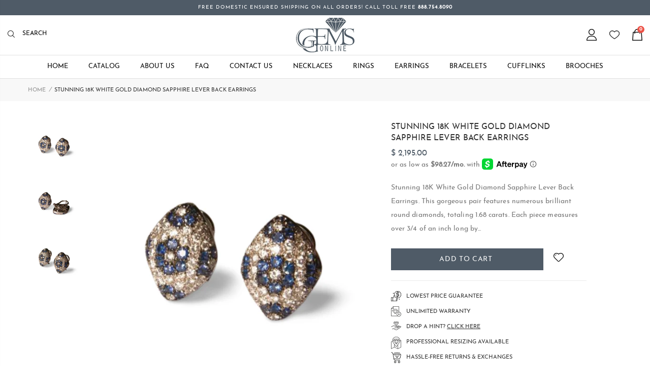

--- FILE ---
content_type: text/html; charset=utf-8
request_url: https://ggemsonline.com/products/stunning-18k-white-gold-diamond-sapphire-lever-back-earrings
body_size: 49064
content:
<!doctype html>
<!--[if IE 8]><html class="no-js lt-ie9" lang="en"> <![endif]-->
<!--[if IE 9 ]><html class="ie9 no-js"> <![endif]-->
<!--[if (gt IE 9)|!(IE)]><!--> <html class="no-js"> <!--<![endif]-->
<head>
  <!-- Basic page needs ================================================== -->
  <meta charset="utf-8">
  <meta http-equiv="Content-Type" content="text/html; charset=utf-8">
  <link rel="shortcut icon" href="//ggemsonline.com/cdn/shop/files/icon3.png?v=1655844355" type="image/png" /><title>Stunning 18K White Gold Diamond Sapphire Lever Back Earrings - GGEMSonline</title><meta name="description" content="Stunning 18K White Gold Diamond Sapphire Lever Back Earrings. This gorgeous pair features numerous brilliant round diamonds, totaling 1.68 carats. Each piece measures over 3/4 of an inch long by 5/8 of an inch wide. The pair weighs 11 grams." /><!-- Helpers ================================================== --><!-- /snippets/social-meta-tags.liquid -->


  <meta property="og:type" content="product">
  <meta property="og:title" content="Stunning 18K White Gold Diamond Sapphire Lever Back Earrings">
  
  <meta property="og:image" content="http://ggemsonline.com/cdn/shop/products/white-bg-_-shadow-designify_29_9ac679c0-c92b-4c0a-ab4d-985cbbca6a31_grande.png?v=1653088712">
  <meta property="og:image:secure_url" content="https://ggemsonline.com/cdn/shop/products/white-bg-_-shadow-designify_29_9ac679c0-c92b-4c0a-ab4d-985cbbca6a31_grande.png?v=1653088712">
  
  <meta property="og:image" content="http://ggemsonline.com/cdn/shop/products/white-bg-_-shadow-designify_30_6d44ed82-cad0-4dfa-b6bf-5073f182b14b_grande.png?v=1653088712">
  <meta property="og:image:secure_url" content="https://ggemsonline.com/cdn/shop/products/white-bg-_-shadow-designify_30_6d44ed82-cad0-4dfa-b6bf-5073f182b14b_grande.png?v=1653088712">
  
  <meta property="og:image" content="http://ggemsonline.com/cdn/shop/products/white-bg-_-shadow-designify_2_3d05dcfc-ee05-4a8c-b6c1-ff354dbae840_grande.png?v=1653088709">
  <meta property="og:image:secure_url" content="https://ggemsonline.com/cdn/shop/products/white-bg-_-shadow-designify_2_3d05dcfc-ee05-4a8c-b6c1-ff354dbae840_grande.png?v=1653088709">
  
  <meta property="og:price:amount" content="2,195.00">
  <meta property="og:price:currency" content="USD">


  <meta property="og:description" content="Stunning 18K White Gold Diamond Sapphire Lever Back Earrings. This gorgeous pair features numerous brilliant round diamonds, totaling 1.68 carats. Each piece measures over 3/4 of an inch long by 5/8 of an inch wide. The pair weighs 11 grams.">

  <meta property="og:url" content="https://ggemsonline.com/products/stunning-18k-white-gold-diamond-sapphire-lever-back-earrings">
  <meta property="og:site_name" content="GGEMSonline">





<meta name="twitter:card" content="summary">

  <meta name="twitter:title" content="Stunning 18K White Gold Diamond Sapphire Lever Back Earrings">
  <meta name="twitter:description" content="Stunning 18K White Gold Diamond Sapphire Lever Back Earrings. This gorgeous pair features numerous brilliant round diamonds, totaling 1.68 carats. Each piece measures over 3/4 of an inch long by 5/8 of an inch wide. The pair weighs 11 grams.
">
  <meta name="twitter:image" content="https://ggemsonline.com/cdn/shop/products/white-bg-_-shadow-designify_29_9ac679c0-c92b-4c0a-ab4d-985cbbca6a31_medium.png?v=1653088712">
  <meta name="twitter:image:width" content="240">
  <meta name="twitter:image:height" content="240">

<link rel="canonical" href="https://ggemsonline.com/products/stunning-18k-white-gold-diamond-sapphire-lever-back-earrings" /><meta name="viewport" content="width=device-width, initial-scale=1, minimum-scale=1, maximum-scale=1" /><meta name="theme-color" content="" />
  <!-- CSS ==================================================+ -->
  <link href="//ggemsonline.com/cdn/shop/t/8/assets/plugins.css?v=35073649721312010721655843263" rel="stylesheet" type="text/css" media="all" />
  <link href="//ggemsonline.com/cdn/shop/t/8/assets/ultramegamenu.css?v=103154903757847412641655843287" rel="stylesheet" type="text/css" media="all" />
  <link href="//ggemsonline.com/cdn/shop/t/8/assets/styles.scss.css?v=133639154384820417611742920586" rel="stylesheet" type="text/css" media="all" />
<link href="//ggemsonline.com/cdn/shop/t/8/assets/header-type7.scss.css?v=157282440657307881841655843325" rel="stylesheet" type="text/css" media="all" />
<link href="//ggemsonline.com/cdn/shop/t/8/assets/product.scss.css?v=22142400323857935091655843325" rel="stylesheet" type="text/css" media="all" />
    <link href="//ggemsonline.com/cdn/shop/t/8/assets/jquery.fancybox.css?v=89610375720255671161655843227" rel="stylesheet" type="text/css" media="all" />
<link href="//ggemsonline.com/cdn/shop/t/8/assets/new-style.scss.css?v=97635225216690806441655843325" rel="stylesheet" type="text/css" media="all" />
<link href="//ggemsonline.com/cdn/shop/t/8/assets/product-list.scss.css?v=38930178736169425281655843325" rel="stylesheet" type="text/css" media="all" />
  <link href="//ggemsonline.com/cdn/shop/t/8/assets/responsive.scss.css?v=4555049201586232741655843325" rel="stylesheet" type="text/css" media="all" />
  <link href="//ggemsonline.com/cdn/shop/t/8/assets/color-config.scss.css?v=55425513294304046771749335090" rel="stylesheet" type="text/css" media="all" />
<!-- Header hook for plugins ================================================== -->
  <script>window.performance && window.performance.mark && window.performance.mark('shopify.content_for_header.start');</script><meta name="google-site-verification" content="Dt3WI3zs98yY4jOavM9eUcMtikHfU_xx5r1gtXJIWk8">
<meta name="facebook-domain-verification" content="i7jsc92ktizrn2j4ggvn4ltm15icba">
<meta name="facebook-domain-verification" content="6s4jzk0c7zdzhr2zi74kicutssb2df">
<meta name="google-site-verification" content="Dt3WI3zs98yY4jOavM9eUcMtikHfU_xx5r1gtXJIWk8">
<meta name="google-site-verification" content="hxRdalTJKygfvgiR56hTmPRSbNAXPvKcneeMzXOWmU4">
<meta id="shopify-digital-wallet" name="shopify-digital-wallet" content="/10538682/digital_wallets/dialog">
<meta name="shopify-checkout-api-token" content="4a77e44164e2638386c0f8df39aca3dd">
<meta id="in-context-paypal-metadata" data-shop-id="10538682" data-venmo-supported="true" data-environment="production" data-locale="en_US" data-paypal-v4="true" data-currency="USD">
<link rel="alternate" hreflang="x-default" href="https://ggemsonline.com/products/stunning-18k-white-gold-diamond-sapphire-lever-back-earrings">
<link rel="alternate" hreflang="en" href="https://ggemsonline.com/products/stunning-18k-white-gold-diamond-sapphire-lever-back-earrings">
<link rel="alternate" hreflang="en-AU" href="https://ggemsonline.com/en-au/products/stunning-18k-white-gold-diamond-sapphire-lever-back-earrings">
<link rel="alternate" hreflang="en-JP" href="https://ggemsonline.com/en-jp/products/stunning-18k-white-gold-diamond-sapphire-lever-back-earrings">
<link rel="alternate" hreflang="en-NL" href="https://ggemsonline.com/en-nl/products/stunning-18k-white-gold-diamond-sapphire-lever-back-earrings">
<link rel="alternate" hreflang="en-NZ" href="https://ggemsonline.com/en-nz/products/stunning-18k-white-gold-diamond-sapphire-lever-back-earrings">
<link rel="alternate" hreflang="en-IL" href="https://ggemsonline.com/en-il/products/stunning-18k-white-gold-diamond-sapphire-lever-back-earrings">
<link rel="alternate" hreflang="en-SG" href="https://ggemsonline.com/en-sg/products/stunning-18k-white-gold-diamond-sapphire-lever-back-earrings">
<link rel="alternate" hreflang="en-HK" href="https://ggemsonline.com/en-hk/products/stunning-18k-white-gold-diamond-sapphire-lever-back-earrings">
<link rel="alternate" hreflang="en-BE" href="https://ggemsonline.com/en-be/products/stunning-18k-white-gold-diamond-sapphire-lever-back-earrings">
<link rel="alternate" hreflang="en-KR" href="https://ggemsonline.com/en-kr/products/stunning-18k-white-gold-diamond-sapphire-lever-back-earrings">
<link rel="alternate" hreflang="en-AE" href="https://ggemsonline.com/en-ae/products/stunning-18k-white-gold-diamond-sapphire-lever-back-earrings">
<link rel="alternate" hreflang="en-SA" href="https://ggemsonline.com/en-sa/products/stunning-18k-white-gold-diamond-sapphire-lever-back-earrings">
<link rel="alternate" type="application/json+oembed" href="https://ggemsonline.com/products/stunning-18k-white-gold-diamond-sapphire-lever-back-earrings.oembed">
<script async="async" src="/checkouts/internal/preloads.js?locale=en-US"></script>
<link rel="preconnect" href="https://shop.app" crossorigin="anonymous">
<script async="async" src="https://shop.app/checkouts/internal/preloads.js?locale=en-US&shop_id=10538682" crossorigin="anonymous"></script>
<script id="apple-pay-shop-capabilities" type="application/json">{"shopId":10538682,"countryCode":"US","currencyCode":"USD","merchantCapabilities":["supports3DS"],"merchantId":"gid:\/\/shopify\/Shop\/10538682","merchantName":"GGEMSonline","requiredBillingContactFields":["postalAddress","email","phone"],"requiredShippingContactFields":["postalAddress","email","phone"],"shippingType":"shipping","supportedNetworks":["visa","masterCard","amex","discover","elo","jcb"],"total":{"type":"pending","label":"GGEMSonline","amount":"1.00"},"shopifyPaymentsEnabled":true,"supportsSubscriptions":true}</script>
<script id="shopify-features" type="application/json">{"accessToken":"4a77e44164e2638386c0f8df39aca3dd","betas":["rich-media-storefront-analytics"],"domain":"ggemsonline.com","predictiveSearch":true,"shopId":10538682,"locale":"en"}</script>
<script>var Shopify = Shopify || {};
Shopify.shop = "ggemsonline.myshopify.com";
Shopify.locale = "en";
Shopify.currency = {"active":"USD","rate":"1.0"};
Shopify.country = "US";
Shopify.theme = {"name":"Made in ♥ With Webinopoly 7\/12\/22","id":133535727841,"schema_name":"Ggems Online","schema_version":"0.0.1","theme_store_id":null,"role":"main"};
Shopify.theme.handle = "null";
Shopify.theme.style = {"id":null,"handle":null};
Shopify.cdnHost = "ggemsonline.com/cdn";
Shopify.routes = Shopify.routes || {};
Shopify.routes.root = "/";</script>
<script type="module">!function(o){(o.Shopify=o.Shopify||{}).modules=!0}(window);</script>
<script>!function(o){function n(){var o=[];function n(){o.push(Array.prototype.slice.apply(arguments))}return n.q=o,n}var t=o.Shopify=o.Shopify||{};t.loadFeatures=n(),t.autoloadFeatures=n()}(window);</script>
<script>
  window.ShopifyPay = window.ShopifyPay || {};
  window.ShopifyPay.apiHost = "shop.app\/pay";
  window.ShopifyPay.redirectState = null;
</script>
<script id="shop-js-analytics" type="application/json">{"pageType":"product"}</script>
<script defer="defer" async type="module" src="//ggemsonline.com/cdn/shopifycloud/shop-js/modules/v2/client.init-shop-cart-sync_BT-GjEfc.en.esm.js"></script>
<script defer="defer" async type="module" src="//ggemsonline.com/cdn/shopifycloud/shop-js/modules/v2/chunk.common_D58fp_Oc.esm.js"></script>
<script defer="defer" async type="module" src="//ggemsonline.com/cdn/shopifycloud/shop-js/modules/v2/chunk.modal_xMitdFEc.esm.js"></script>
<script type="module">
  await import("//ggemsonline.com/cdn/shopifycloud/shop-js/modules/v2/client.init-shop-cart-sync_BT-GjEfc.en.esm.js");
await import("//ggemsonline.com/cdn/shopifycloud/shop-js/modules/v2/chunk.common_D58fp_Oc.esm.js");
await import("//ggemsonline.com/cdn/shopifycloud/shop-js/modules/v2/chunk.modal_xMitdFEc.esm.js");

  window.Shopify.SignInWithShop?.initShopCartSync?.({"fedCMEnabled":true,"windoidEnabled":true});

</script>
<script>
  window.Shopify = window.Shopify || {};
  if (!window.Shopify.featureAssets) window.Shopify.featureAssets = {};
  window.Shopify.featureAssets['shop-js'] = {"shop-cart-sync":["modules/v2/client.shop-cart-sync_DZOKe7Ll.en.esm.js","modules/v2/chunk.common_D58fp_Oc.esm.js","modules/v2/chunk.modal_xMitdFEc.esm.js"],"init-fed-cm":["modules/v2/client.init-fed-cm_B6oLuCjv.en.esm.js","modules/v2/chunk.common_D58fp_Oc.esm.js","modules/v2/chunk.modal_xMitdFEc.esm.js"],"shop-cash-offers":["modules/v2/client.shop-cash-offers_D2sdYoxE.en.esm.js","modules/v2/chunk.common_D58fp_Oc.esm.js","modules/v2/chunk.modal_xMitdFEc.esm.js"],"shop-login-button":["modules/v2/client.shop-login-button_QeVjl5Y3.en.esm.js","modules/v2/chunk.common_D58fp_Oc.esm.js","modules/v2/chunk.modal_xMitdFEc.esm.js"],"pay-button":["modules/v2/client.pay-button_DXTOsIq6.en.esm.js","modules/v2/chunk.common_D58fp_Oc.esm.js","modules/v2/chunk.modal_xMitdFEc.esm.js"],"shop-button":["modules/v2/client.shop-button_DQZHx9pm.en.esm.js","modules/v2/chunk.common_D58fp_Oc.esm.js","modules/v2/chunk.modal_xMitdFEc.esm.js"],"avatar":["modules/v2/client.avatar_BTnouDA3.en.esm.js"],"init-windoid":["modules/v2/client.init-windoid_CR1B-cfM.en.esm.js","modules/v2/chunk.common_D58fp_Oc.esm.js","modules/v2/chunk.modal_xMitdFEc.esm.js"],"init-shop-for-new-customer-accounts":["modules/v2/client.init-shop-for-new-customer-accounts_C_vY_xzh.en.esm.js","modules/v2/client.shop-login-button_QeVjl5Y3.en.esm.js","modules/v2/chunk.common_D58fp_Oc.esm.js","modules/v2/chunk.modal_xMitdFEc.esm.js"],"init-shop-email-lookup-coordinator":["modules/v2/client.init-shop-email-lookup-coordinator_BI7n9ZSv.en.esm.js","modules/v2/chunk.common_D58fp_Oc.esm.js","modules/v2/chunk.modal_xMitdFEc.esm.js"],"init-shop-cart-sync":["modules/v2/client.init-shop-cart-sync_BT-GjEfc.en.esm.js","modules/v2/chunk.common_D58fp_Oc.esm.js","modules/v2/chunk.modal_xMitdFEc.esm.js"],"shop-toast-manager":["modules/v2/client.shop-toast-manager_DiYdP3xc.en.esm.js","modules/v2/chunk.common_D58fp_Oc.esm.js","modules/v2/chunk.modal_xMitdFEc.esm.js"],"init-customer-accounts":["modules/v2/client.init-customer-accounts_D9ZNqS-Q.en.esm.js","modules/v2/client.shop-login-button_QeVjl5Y3.en.esm.js","modules/v2/chunk.common_D58fp_Oc.esm.js","modules/v2/chunk.modal_xMitdFEc.esm.js"],"init-customer-accounts-sign-up":["modules/v2/client.init-customer-accounts-sign-up_iGw4briv.en.esm.js","modules/v2/client.shop-login-button_QeVjl5Y3.en.esm.js","modules/v2/chunk.common_D58fp_Oc.esm.js","modules/v2/chunk.modal_xMitdFEc.esm.js"],"shop-follow-button":["modules/v2/client.shop-follow-button_CqMgW2wH.en.esm.js","modules/v2/chunk.common_D58fp_Oc.esm.js","modules/v2/chunk.modal_xMitdFEc.esm.js"],"checkout-modal":["modules/v2/client.checkout-modal_xHeaAweL.en.esm.js","modules/v2/chunk.common_D58fp_Oc.esm.js","modules/v2/chunk.modal_xMitdFEc.esm.js"],"shop-login":["modules/v2/client.shop-login_D91U-Q7h.en.esm.js","modules/v2/chunk.common_D58fp_Oc.esm.js","modules/v2/chunk.modal_xMitdFEc.esm.js"],"lead-capture":["modules/v2/client.lead-capture_BJmE1dJe.en.esm.js","modules/v2/chunk.common_D58fp_Oc.esm.js","modules/v2/chunk.modal_xMitdFEc.esm.js"],"payment-terms":["modules/v2/client.payment-terms_Ci9AEqFq.en.esm.js","modules/v2/chunk.common_D58fp_Oc.esm.js","modules/v2/chunk.modal_xMitdFEc.esm.js"]};
</script>
<script>(function() {
  var isLoaded = false;
  function asyncLoad() {
    if (isLoaded) return;
    isLoaded = true;
    var urls = ["https:\/\/cdn.nfcube.com\/e2dd2e69304c2cb5701a64d73f8d50f4.js?shop=ggemsonline.myshopify.com"];
    for (var i = 0; i < urls.length; i++) {
      var s = document.createElement('script');
      s.type = 'text/javascript';
      s.async = true;
      s.src = urls[i];
      var x = document.getElementsByTagName('script')[0];
      x.parentNode.insertBefore(s, x);
    }
  };
  if(window.attachEvent) {
    window.attachEvent('onload', asyncLoad);
  } else {
    window.addEventListener('load', asyncLoad, false);
  }
})();</script>
<script id="__st">var __st={"a":10538682,"offset":-21600,"reqid":"0a4d93fe-47d2-442d-936d-baa70fecabda-1769061171","pageurl":"ggemsonline.com\/products\/stunning-18k-white-gold-diamond-sapphire-lever-back-earrings","u":"66d4070f3636","p":"product","rtyp":"product","rid":1449543106644};</script>
<script>window.ShopifyPaypalV4VisibilityTracking = true;</script>
<script id="captcha-bootstrap">!function(){'use strict';const t='contact',e='account',n='new_comment',o=[[t,t],['blogs',n],['comments',n],[t,'customer']],c=[[e,'customer_login'],[e,'guest_login'],[e,'recover_customer_password'],[e,'create_customer']],r=t=>t.map((([t,e])=>`form[action*='/${t}']:not([data-nocaptcha='true']) input[name='form_type'][value='${e}']`)).join(','),a=t=>()=>t?[...document.querySelectorAll(t)].map((t=>t.form)):[];function s(){const t=[...o],e=r(t);return a(e)}const i='password',u='form_key',d=['recaptcha-v3-token','g-recaptcha-response','h-captcha-response',i],f=()=>{try{return window.sessionStorage}catch{return}},m='__shopify_v',_=t=>t.elements[u];function p(t,e,n=!1){try{const o=window.sessionStorage,c=JSON.parse(o.getItem(e)),{data:r}=function(t){const{data:e,action:n}=t;return t[m]||n?{data:e,action:n}:{data:t,action:n}}(c);for(const[e,n]of Object.entries(r))t.elements[e]&&(t.elements[e].value=n);n&&o.removeItem(e)}catch(o){console.error('form repopulation failed',{error:o})}}const l='form_type',E='cptcha';function T(t){t.dataset[E]=!0}const w=window,h=w.document,L='Shopify',v='ce_forms',y='captcha';let A=!1;((t,e)=>{const n=(g='f06e6c50-85a8-45c8-87d0-21a2b65856fe',I='https://cdn.shopify.com/shopifycloud/storefront-forms-hcaptcha/ce_storefront_forms_captcha_hcaptcha.v1.5.2.iife.js',D={infoText:'Protected by hCaptcha',privacyText:'Privacy',termsText:'Terms'},(t,e,n)=>{const o=w[L][v],c=o.bindForm;if(c)return c(t,g,e,D).then(n);var r;o.q.push([[t,g,e,D],n]),r=I,A||(h.body.append(Object.assign(h.createElement('script'),{id:'captcha-provider',async:!0,src:r})),A=!0)});var g,I,D;w[L]=w[L]||{},w[L][v]=w[L][v]||{},w[L][v].q=[],w[L][y]=w[L][y]||{},w[L][y].protect=function(t,e){n(t,void 0,e),T(t)},Object.freeze(w[L][y]),function(t,e,n,w,h,L){const[v,y,A,g]=function(t,e,n){const i=e?o:[],u=t?c:[],d=[...i,...u],f=r(d),m=r(i),_=r(d.filter((([t,e])=>n.includes(e))));return[a(f),a(m),a(_),s()]}(w,h,L),I=t=>{const e=t.target;return e instanceof HTMLFormElement?e:e&&e.form},D=t=>v().includes(t);t.addEventListener('submit',(t=>{const e=I(t);if(!e)return;const n=D(e)&&!e.dataset.hcaptchaBound&&!e.dataset.recaptchaBound,o=_(e),c=g().includes(e)&&(!o||!o.value);(n||c)&&t.preventDefault(),c&&!n&&(function(t){try{if(!f())return;!function(t){const e=f();if(!e)return;const n=_(t);if(!n)return;const o=n.value;o&&e.removeItem(o)}(t);const e=Array.from(Array(32),(()=>Math.random().toString(36)[2])).join('');!function(t,e){_(t)||t.append(Object.assign(document.createElement('input'),{type:'hidden',name:u})),t.elements[u].value=e}(t,e),function(t,e){const n=f();if(!n)return;const o=[...t.querySelectorAll(`input[type='${i}']`)].map((({name:t})=>t)),c=[...d,...o],r={};for(const[a,s]of new FormData(t).entries())c.includes(a)||(r[a]=s);n.setItem(e,JSON.stringify({[m]:1,action:t.action,data:r}))}(t,e)}catch(e){console.error('failed to persist form',e)}}(e),e.submit())}));const S=(t,e)=>{t&&!t.dataset[E]&&(n(t,e.some((e=>e===t))),T(t))};for(const o of['focusin','change'])t.addEventListener(o,(t=>{const e=I(t);D(e)&&S(e,y())}));const B=e.get('form_key'),M=e.get(l),P=B&&M;t.addEventListener('DOMContentLoaded',(()=>{const t=y();if(P)for(const e of t)e.elements[l].value===M&&p(e,B);[...new Set([...A(),...v().filter((t=>'true'===t.dataset.shopifyCaptcha))])].forEach((e=>S(e,t)))}))}(h,new URLSearchParams(w.location.search),n,t,e,['guest_login'])})(!0,!1)}();</script>
<script integrity="sha256-4kQ18oKyAcykRKYeNunJcIwy7WH5gtpwJnB7kiuLZ1E=" data-source-attribution="shopify.loadfeatures" defer="defer" src="//ggemsonline.com/cdn/shopifycloud/storefront/assets/storefront/load_feature-a0a9edcb.js" crossorigin="anonymous"></script>
<script crossorigin="anonymous" defer="defer" src="//ggemsonline.com/cdn/shopifycloud/storefront/assets/shopify_pay/storefront-65b4c6d7.js?v=20250812"></script>
<script data-source-attribution="shopify.dynamic_checkout.dynamic.init">var Shopify=Shopify||{};Shopify.PaymentButton=Shopify.PaymentButton||{isStorefrontPortableWallets:!0,init:function(){window.Shopify.PaymentButton.init=function(){};var t=document.createElement("script");t.src="https://ggemsonline.com/cdn/shopifycloud/portable-wallets/latest/portable-wallets.en.js",t.type="module",document.head.appendChild(t)}};
</script>
<script data-source-attribution="shopify.dynamic_checkout.buyer_consent">
  function portableWalletsHideBuyerConsent(e){var t=document.getElementById("shopify-buyer-consent"),n=document.getElementById("shopify-subscription-policy-button");t&&n&&(t.classList.add("hidden"),t.setAttribute("aria-hidden","true"),n.removeEventListener("click",e))}function portableWalletsShowBuyerConsent(e){var t=document.getElementById("shopify-buyer-consent"),n=document.getElementById("shopify-subscription-policy-button");t&&n&&(t.classList.remove("hidden"),t.removeAttribute("aria-hidden"),n.addEventListener("click",e))}window.Shopify?.PaymentButton&&(window.Shopify.PaymentButton.hideBuyerConsent=portableWalletsHideBuyerConsent,window.Shopify.PaymentButton.showBuyerConsent=portableWalletsShowBuyerConsent);
</script>
<script data-source-attribution="shopify.dynamic_checkout.cart.bootstrap">document.addEventListener("DOMContentLoaded",(function(){function t(){return document.querySelector("shopify-accelerated-checkout-cart, shopify-accelerated-checkout")}if(t())Shopify.PaymentButton.init();else{new MutationObserver((function(e,n){t()&&(Shopify.PaymentButton.init(),n.disconnect())})).observe(document.body,{childList:!0,subtree:!0})}}));
</script>
<script id='scb4127' type='text/javascript' async='' src='https://ggemsonline.com/cdn/shopifycloud/privacy-banner/storefront-banner.js'></script><link id="shopify-accelerated-checkout-styles" rel="stylesheet" media="screen" href="https://ggemsonline.com/cdn/shopifycloud/portable-wallets/latest/accelerated-checkout-backwards-compat.css" crossorigin="anonymous">
<style id="shopify-accelerated-checkout-cart">
        #shopify-buyer-consent {
  margin-top: 1em;
  display: inline-block;
  width: 100%;
}

#shopify-buyer-consent.hidden {
  display: none;
}

#shopify-subscription-policy-button {
  background: none;
  border: none;
  padding: 0;
  text-decoration: underline;
  font-size: inherit;
  cursor: pointer;
}

#shopify-subscription-policy-button::before {
  box-shadow: none;
}

      </style>

<script>window.performance && window.performance.mark && window.performance.mark('shopify.content_for_header.end');</script>
<!-- /snippets/oldIE-js.liquid -->


<!--[if lt IE 9]>
<script src="//cdnjs.cloudflare.com/ajax/libs/html5shiv/3.7.2/html5shiv.min.js" type="text/javascript"></script>
<script src="//ggemsonline.com/cdn/shop/t/8/assets/respond.min.js?v=52248677837542619231655843273" type="text/javascript"></script>
<link href="//ggemsonline.com/cdn/shop/t/8/assets/respond-proxy.html" id="respond-proxy" rel="respond-proxy" />
<link href="//ggemsonline.com/search?q=112bbbd6dff6eb7a70350f0a57d27c13" id="respond-redirect" rel="respond-redirect" />
<script src="//ggemsonline.com/search?q=112bbbd6dff6eb7a70350f0a57d27c13" type="text/javascript"></script>
<![endif]-->

<script src="//ggemsonline.com/cdn/shop/t/8/assets/vendor.js?v=114975771365441350721655843288" type="text/javascript"></script>
<!-- Import custom fonts ====================================================== --><style>
    @font-face {
        font-family: 'josefin_sansbold';
        src: url(//ggemsonline.com/cdn/shop/t/8/assets/josefinsans-bold-webfont.woff2?v=58788286285202394821655843215) format('woff2'),
             url(//ggemsonline.com/cdn/shop/t/8/assets/josefinsans-bold-webfont.woff?v=183602552423417417471655843214) format('woff');
        font-weight: normal;
        font-style: normal;

    }

    @font-face {
        font-family: 'josefin_sans_boldbold_italic';
        src: url(//ggemsonline.com/cdn/shop/t/8/assets/josefinsans-bolditalic-webfont.woff2?v=64705545252320743331655843216) format('woff2'),
             url(//ggemsonline.com/cdn/shop/t/8/assets/josefinsans-bolditalic-webfont.woff?v=170190792169399185481655843215) format('woff');
        font-weight: normal;
        font-style: normal;

    }

    @font-face {
        font-family: 'josefin_sansitalic';
        src: url(//ggemsonline.com/cdn/shop/t/8/assets/josefinsans-italic-webfont.woff2?v=126042045413631585661655843217) format('woff2'),
             url(//ggemsonline.com/cdn/shop/t/8/assets/josefinsans-italic-webfont.woff?v=41252983666822850021655843216) format('woff');
        font-weight: normal;
        font-style: normal;

    }

    @font-face {
        font-family: 'josefin_sanslight';
        src: url(//ggemsonline.com/cdn/shop/t/8/assets/josefinsans-light-webfont.woff2?v=115819575694320484521655843218) format('woff2'),
             url(//ggemsonline.com/cdn/shop/t/8/assets/josefinsans-light-webfont.woff?v=112462392266198729541655843217) format('woff');
        font-weight: normal;
        font-style: normal;

    }

    @font-face {
        font-family: 'josefin_sanslight_italic';
        src: url(//ggemsonline.com/cdn/shop/t/8/assets/josefinsans-lightitalic-webfont.woff2?v=153879445029810584961655843219) format('woff2'),
             url(//ggemsonline.com/cdn/shop/t/8/assets/josefinsans-lightitalic-webfont.woff?v=113304442968101856871655843218) format('woff');
        font-weight: normal;
        font-style: normal;

    }

    @font-face {
        font-family: 'josefin_sansregular';
        src: url(//ggemsonline.com/cdn/shop/t/8/assets/josefinsans-regular-webfont.woff2?v=125407308508570816701655843220) format('woff2'),
             url(//ggemsonline.com/cdn/shop/t/8/assets/josefinsans-regular-webfont.woff?v=156258994945379155751655843219) format('woff');
        font-weight: normal;
        font-style: normal;

    }

    @font-face {
        font-family: 'josefin_sanssemibold';
        src: url(//ggemsonline.com/cdn/shop/t/8/assets/josefinsans-semibold-webfont.woff2?v=160716500969297964611655843221) format('woff2'),
             url(//ggemsonline.com/cdn/shop/t/8/assets/josefinsans-semibold-webfont.woff?v=160712113572842943051655843220) format('woff');
        font-weight: normal;
        font-style: normal;

    }

    @font-face {
        font-family: 'josefin_sanssemibold_italic';
        src: url(//ggemsonline.com/cdn/shop/t/8/assets/josefinsans-semibolditalic-webfont.woff2?v=58696643518253824551655843222) format('woff2'),
             url(//ggemsonline.com/cdn/shop/t/8/assets/josefinsans-semibolditalic-webfont.woff?v=164087427340407757271655843221) format('woff');
        font-weight: normal;
        font-style: normal;

    }

    @font-face {
        font-family: 'josefin_sansthin';
        src: url(//ggemsonline.com/cdn/shop/t/8/assets/josefinsans-thin-webfont.woff2?v=28566932633183812901655843223) format('woff2'),
             url(//ggemsonline.com/cdn/shop/t/8/assets/josefinsans-thin-webfont.woff?v=120358525179898965361655843222) format('woff');
        font-weight: normal;
        font-style: normal;

    }

    @font-face {
        font-family: 'josefin_sansthin_italic';
        src: url(//ggemsonline.com/cdn/shop/t/8/assets/josefinsans-thinitalic-webfont.woff2?v=48521222652306266761655843224) format('woff2'),
             url(//ggemsonline.com/cdn/shop/t/8/assets/josefinsans-thinitalic-webfont.woff?v=89009311482525623631655843223) format('woff');
        font-weight: normal;
        font-style: normal;

    }
  </style>
  <script type="text/javascript">
    var productsObj = {};
    var swatch_color_type = 1;
    var product_swatch_size = 'size-small';
    var product_swatch_setting = '1';
    var asset_url = '//ggemsonline.com/cdn/shop/t/8/assets//?v=3657';
    var money_format = '<span class="money">$ {{amount}}</span>';
    var multi_language = false;
  </script> 
  <script src="//ggemsonline.com/cdn/shop/t/8/assets/lang2.js?v=12969877377958745391655843229" type="text/javascript"></script>
<script>
  var translator = {
    current_lang : jQuery.cookie("language"),
    init: function() {
      translator.updateStyling();
      translator.updateLangSwitcher();
    },
    updateStyling: function() {
        var style;
        if (translator.isLang2()) {
          style = "<style>*[data-translate] {visibility:hidden} .lang1 {display:none}</style>";
        } else {
          style = "<style>*[data-translate] {visibility:visible} .lang2 {display:none}</style>";
        }
        jQuery('head').append(style);
    },
    updateLangSwitcher: function() {
      if (translator.isLang2()) {
        jQuery(".current-language span").removeClass('active');
        jQuery(".current-language span[class=lang-2]").addClass("active");
      }
    },
    getTextToTranslate: function(selector) {
      var result = window.lang2;
      var params;
      if (selector.indexOf("|") > 0) {
        var devideList = selector.split("|");
        selector = devideList[0];
        params = devideList[1].split(",");
      }

      var selectorArr = selector.split('.');
      if (selectorArr) {
        for (var i = 0; i < selectorArr.length; i++) {
            result = result[selectorArr[i]];
        }
      } else {
        result = result[selector];
      }
      if (result && result.one && result.other) {
        var countEqual1 = true;
        for (var i = 0; i < params.length; i++) {
          if (params[i].indexOf("count") >= 0) {
            variables = params[i].split(":");
            if (variables.length>1) {
              var count = variables[1];
              if (count > 1) {
                countEqual1 = false;
              }
            }
          }
        }
        if (countEqual1) {
          result = result.one;
        } else {
          result = result.other;
        }
      }
      
      if (params && params.length>0) {
        result = result.replace(/{{\s*/g, "{{");
        result = result.replace(/\s*}}/g, "}}");
        for (var i = 0; i < params.length; i++) {
          variables = params[i].split(":");
          if (variables.length>1) {
            result = result.replace("{{"+variables[0]+"}}", variables[1]);
          }
        }
      }
      

      return result;
    },
    isLang2: function() {
      return translator.current_lang && translator.current_lang == 2;
    },
    doTranslate: function(blockSelector) {
      if (translator.isLang2()) {
        jQuery(blockSelector + " [data-translate]").each(function(e) {
          var item = jQuery(this);
          var selector = item.attr("data-translate");
          var text = translator.getTextToTranslate(selector);
          if (item.attr("translate-item")) {
            var attribute = item.attr("translate-item");
            if (attribute == 'blog-date-author') {
              item.html(text);
            } else if (attribute!="") {
              item.attr(attribute,text);
            }
          } else if (item.is("input")) {
            if(item.is("input[type=search]")){
              item.attr("placeholder", text);
            }else{
              item.val(text);
            }
            
          } else {
            item.text(text);
          }
          item.css("visibility","visible");
        });
      }
    }
  };
  translator.init();
  jQuery(document).ready(function() {
    jQuery('.select-language a').on('click', function(){
      var value = jQuery(this).data('lang');
      jQuery.cookie('language', value, {expires:10, path:'/'});
      location.reload();
    });
    translator.doTranslate("body");
  });
</script>
  <style>
    .header-container.type2 {
  border-top-width: 3px;
}
.main-section-header .top-links-container {
  padding: 3px 0 3px;
}
.header-container.type2 .header .custom-block {
  text-align: left;
  font-size: 11px;
  height: 42px;
  line-height: 1;
  border-right: solid 1px #dde0e2;
  padding-right: 35px;
}
.searchform .searchsubmit:after {
content: "\e884";
}
.type2 .top-navigation li.level0 .level-top {
padding: 15px 16px
}
.template-index .header-container.type2 .header-wrapper {
  margin-bottom: 10px;
}
.item-area .product-image-area .quickview-icon {
  background-color: #2b2b2d;
}
.main-section-header .links li {
  border-color: #ccc;
}
.slideshow-section .slideshow .owl-dots {
  bottom: 27px;
}
 
.porto-products.title-border-middle &gt; .section-title { 
    margin-bottom: 15px;
}
.featured-brands .owl-carousel{
    padding: 10px 70px;
}
.featured-brands .owl-nav button {
    position: absolute;
    top: calc(50% - 15px);
    background: none;
    color: #3a3a3c;
    font-size: 22px;
    padding: 0;
    margin: 0;
}
.featured-brands .owl-nav button.owl-prev {
    left: 0;
}
.featured-brands .owl-nav button.owl-next {
    right: 0;
}
.featured-brands .owl-nav{
top: auto;
right: auto;
position: static;
}
.featured-brands{
margin-bottom: 25px;
}
.footer-wrapper .footer-middle .footer-ribbon{
z-index: 2;
}
.footer-wrapper .footer-middle .block-bottom {
    border-top: 1px solid #3d3d38;
    text-align: left;
    padding: 27px 0;
    overflow: hidden;
    margin-top: 32px;
}
.footer-wrapper .footer-middle .working span {
    text-transform: uppercase;
    font-size: 13px;
    letter-spacing: 0.005em;
    line-height: 18px;
}
.footer-wrapper .footer-middle ul.footer-list li {
    position: relative;
    padding: 6px 0;
    line-height: 1;
    display: block;
}
.footer-wrapper .footer-middle {
    padding: 24px 0;
    font-size: 13px;
    position: relative;
}
.footer-wrapper .footer-top{
padding-bottom: 0px;
}
.footer-wrapper .footer-middle ul.contact-info b {
    font-weight: 400;
    font-size: 13px;
    margin-bottom: 7px;
    display: inline-block;
}
.footer-wrapper .footer-middle ul.contact-info li p{
line-height: 1;
}
.footer-wrapper .footer-middle ul.contact-info li {
    padding: 12px 0;
}
.footer-wrapper .footer-middle ul.contact-info li:first-child {
  padding-top: 0;
}
.footer-wrapper .footer-top .input-group input {
  background-color: #fff;
  color: #686865;
  height: 48px;
  border: 0;
  font-size: 14px;
  padding-left: 15px;
  float: left;
  max-width: 375px;
  width: 90%;
  border-radius: 30px 0 0 30px !important;
  padding-right: 105px;
  margin-right: 22px;
  margin-bottom: 0;
}
.footer-wrapper .footer-top .input-group button {
  float: left;
  width: 120px;
  margin-left: -120px;
  line-height: 48px;
  padding: 0 12px;
  text-transform: uppercase;
  border-radius: 0 30px 30px 0 !important;
}
.footer-wrapper .footer-top .footer-top-inner {
    border-bottom: 1px solid #3d3d38;
}
.footer_2 .input-group button{
border-left: 0;
}
.homepage-bar{
border-top: 0;
}
.homepage-bar [class^="col-lg-"]{
border-left: 0;
}
.homepage-bar .col-lg-4 .text-area h3 {
    margin: 0;
    font-size: 14px;
    font-weight: 600;
    line-height: 19px;
}
.owl-dots {
    top: auto;
    bottom: -35px;
    left: 5px;
    position: absolute;
    right: 5px;
    text-align: center;
    margin: 0;
}
.owl-dots .owl-dot span {
    width: 7px;
    height: 7px;
    background: #a0a09f;
    margin: 5px 7px;
    border-radius: 20px !important;
    display: block;
}
.box_product{
padding-bottom: 60px;
}
.product-view .product-shop .actions a.link-wishlist, .product-view .product-shop .actions a.link-compare { 
    width: 43px;
    height: 43px;
    line-height: 41px;
}
.product-view .product-shop .middle-product-detail .product-type-data .price-box .price{
font-family: 'Oswald';
}
.product-view .product-shop .actions .add-to-links li a.link-wishlist{
background: none;
}
.template-product .product-view .add-to-links .link-wishlist i:before {
    content: '\e889';
}
.main-container .main-wrapper{
padding-bottom: 80px;
}
.template-index .main-container .main-wrapper, .template-product .main-container .main-wrapper{
padding-bottom: 0;
}
.main-container .pagenav-wrap .pagination .pagination-page li a:hover {
  background: transparent;
  color: inherit;
  border-color: #ccc;
}
.main-container .pagenav-wrap .pagination .pagination-page li.active span {
  background: transparent;
  color: inherit;
}
.pagination-page li.text i.icon-right-dir::before {
  content: '\e81a';
}
.main-container .pagenav-wrap .pagination .pagination-page li.text a:hover {
  color: inherit;
}
.product-view .product-options-bottom {
  border-bottom: 1px solid #ebebeb;
}
.template-blog .blog-wrapper .owl-dots {
  bottom: 0;
}
.owl-dots .owl-dot.active span {
  background-color: #2b2b2d;
}
.featured-brands .owl-nav i {
  color: #3a3a3c;
}
.featured-brands .owl-nav i.icon-chevron-left::before {
  content: "\e829";
}
.featured-brands .owl-nav i.icon-chevron-right:before {
  content: "\e828";
}
.footer-wrapper .footer-top .input-group button:hover{
  opacity: 1;
}
ol {
  list-style: disc outside;
  padding-left: 1.5em;
}
 
.products .product-col:hover .product-image {
    box-shadow: none;
}
.porto-products .products-slider .owl-carousel {
    padding-top: 0;
}
.section-title {
color: #313131;
}
.products-slider .owl-carousel .product {
    margin-bottom: 25px;
    margin-top: 10px;
}
.products .product-col .product-image .inner img {
  height: 200px;
  object-fit: contain;
  background: #fff;
}
div.products .product-col h3 { display: -webkit-box;
-webkit-line-clamp: 3;
-webkit-box-orient: vertical;
overflow: hidden;
text-overflow: ellipsis; }
    @media(max-width: 767px){
.homepage-bar [class^="col-lg-"]{
text-align: left;
}
.sticky-product .sticky-detail{
width: 70%;
}
}
@media(min-width: 768px){
.footer-wrapper .footer-middle ul.footer-list .item {
width: 50%;
}
}
  </style>
<!-- BEGIN app block: shopify://apps/seowill-seoant-ai-seo/blocks/seoant-core/8e57283b-dcb0-4f7b-a947-fb5c57a0d59d -->
<!--SEOAnt Core By SEOAnt Teams, v0.1.6 START -->







    <!-- BEGIN app snippet: Product-JSON-LD --><!-- END app snippet -->


<!-- SON-LD generated By SEOAnt END -->



<!-- Start : SEOAnt BrokenLink Redirect --><script type="text/javascript">
    !function(t){var e={};function r(n){if(e[n])return e[n].exports;var o=e[n]={i:n,l:!1,exports:{}};return t[n].call(o.exports,o,o.exports,r),o.l=!0,o.exports}r.m=t,r.c=e,r.d=function(t,e,n){r.o(t,e)||Object.defineProperty(t,e,{enumerable:!0,get:n})},r.r=function(t){"undefined"!==typeof Symbol&&Symbol.toStringTag&&Object.defineProperty(t,Symbol.toStringTag,{value:"Module"}),Object.defineProperty(t,"__esModule",{value:!0})},r.t=function(t,e){if(1&e&&(t=r(t)),8&e)return t;if(4&e&&"object"===typeof t&&t&&t.__esModule)return t;var n=Object.create(null);if(r.r(n),Object.defineProperty(n,"default",{enumerable:!0,value:t}),2&e&&"string"!=typeof t)for(var o in t)r.d(n,o,function(e){return t[e]}.bind(null,o));return n},r.n=function(t){var e=t&&t.__esModule?function(){return t.default}:function(){return t};return r.d(e,"a",e),e},r.o=function(t,e){return Object.prototype.hasOwnProperty.call(t,e)},r.p="",r(r.s=11)}([function(t,e,r){"use strict";var n=r(2),o=Object.prototype.toString;function i(t){return"[object Array]"===o.call(t)}function a(t){return"undefined"===typeof t}function u(t){return null!==t&&"object"===typeof t}function s(t){return"[object Function]"===o.call(t)}function c(t,e){if(null!==t&&"undefined"!==typeof t)if("object"!==typeof t&&(t=[t]),i(t))for(var r=0,n=t.length;r<n;r++)e.call(null,t[r],r,t);else for(var o in t)Object.prototype.hasOwnProperty.call(t,o)&&e.call(null,t[o],o,t)}t.exports={isArray:i,isArrayBuffer:function(t){return"[object ArrayBuffer]"===o.call(t)},isBuffer:function(t){return null!==t&&!a(t)&&null!==t.constructor&&!a(t.constructor)&&"function"===typeof t.constructor.isBuffer&&t.constructor.isBuffer(t)},isFormData:function(t){return"undefined"!==typeof FormData&&t instanceof FormData},isArrayBufferView:function(t){return"undefined"!==typeof ArrayBuffer&&ArrayBuffer.isView?ArrayBuffer.isView(t):t&&t.buffer&&t.buffer instanceof ArrayBuffer},isString:function(t){return"string"===typeof t},isNumber:function(t){return"number"===typeof t},isObject:u,isUndefined:a,isDate:function(t){return"[object Date]"===o.call(t)},isFile:function(t){return"[object File]"===o.call(t)},isBlob:function(t){return"[object Blob]"===o.call(t)},isFunction:s,isStream:function(t){return u(t)&&s(t.pipe)},isURLSearchParams:function(t){return"undefined"!==typeof URLSearchParams&&t instanceof URLSearchParams},isStandardBrowserEnv:function(){return("undefined"===typeof navigator||"ReactNative"!==navigator.product&&"NativeScript"!==navigator.product&&"NS"!==navigator.product)&&("undefined"!==typeof window&&"undefined"!==typeof document)},forEach:c,merge:function t(){var e={};function r(r,n){"object"===typeof e[n]&&"object"===typeof r?e[n]=t(e[n],r):e[n]=r}for(var n=0,o=arguments.length;n<o;n++)c(arguments[n],r);return e},deepMerge:function t(){var e={};function r(r,n){"object"===typeof e[n]&&"object"===typeof r?e[n]=t(e[n],r):e[n]="object"===typeof r?t({},r):r}for(var n=0,o=arguments.length;n<o;n++)c(arguments[n],r);return e},extend:function(t,e,r){return c(e,(function(e,o){t[o]=r&&"function"===typeof e?n(e,r):e})),t},trim:function(t){return t.replace(/^\s*/,"").replace(/\s*$/,"")}}},function(t,e,r){t.exports=r(12)},function(t,e,r){"use strict";t.exports=function(t,e){return function(){for(var r=new Array(arguments.length),n=0;n<r.length;n++)r[n]=arguments[n];return t.apply(e,r)}}},function(t,e,r){"use strict";var n=r(0);function o(t){return encodeURIComponent(t).replace(/%40/gi,"@").replace(/%3A/gi,":").replace(/%24/g,"$").replace(/%2C/gi,",").replace(/%20/g,"+").replace(/%5B/gi,"[").replace(/%5D/gi,"]")}t.exports=function(t,e,r){if(!e)return t;var i;if(r)i=r(e);else if(n.isURLSearchParams(e))i=e.toString();else{var a=[];n.forEach(e,(function(t,e){null!==t&&"undefined"!==typeof t&&(n.isArray(t)?e+="[]":t=[t],n.forEach(t,(function(t){n.isDate(t)?t=t.toISOString():n.isObject(t)&&(t=JSON.stringify(t)),a.push(o(e)+"="+o(t))})))})),i=a.join("&")}if(i){var u=t.indexOf("#");-1!==u&&(t=t.slice(0,u)),t+=(-1===t.indexOf("?")?"?":"&")+i}return t}},function(t,e,r){"use strict";t.exports=function(t){return!(!t||!t.__CANCEL__)}},function(t,e,r){"use strict";(function(e){var n=r(0),o=r(19),i={"Content-Type":"application/x-www-form-urlencoded"};function a(t,e){!n.isUndefined(t)&&n.isUndefined(t["Content-Type"])&&(t["Content-Type"]=e)}var u={adapter:function(){var t;return("undefined"!==typeof XMLHttpRequest||"undefined"!==typeof e&&"[object process]"===Object.prototype.toString.call(e))&&(t=r(6)),t}(),transformRequest:[function(t,e){return o(e,"Accept"),o(e,"Content-Type"),n.isFormData(t)||n.isArrayBuffer(t)||n.isBuffer(t)||n.isStream(t)||n.isFile(t)||n.isBlob(t)?t:n.isArrayBufferView(t)?t.buffer:n.isURLSearchParams(t)?(a(e,"application/x-www-form-urlencoded;charset=utf-8"),t.toString()):n.isObject(t)?(a(e,"application/json;charset=utf-8"),JSON.stringify(t)):t}],transformResponse:[function(t){if("string"===typeof t)try{t=JSON.parse(t)}catch(e){}return t}],timeout:0,xsrfCookieName:"XSRF-TOKEN",xsrfHeaderName:"X-XSRF-TOKEN",maxContentLength:-1,validateStatus:function(t){return t>=200&&t<300},headers:{common:{Accept:"application/json, text/plain, */*"}}};n.forEach(["delete","get","head"],(function(t){u.headers[t]={}})),n.forEach(["post","put","patch"],(function(t){u.headers[t]=n.merge(i)})),t.exports=u}).call(this,r(18))},function(t,e,r){"use strict";var n=r(0),o=r(20),i=r(3),a=r(22),u=r(25),s=r(26),c=r(7);t.exports=function(t){return new Promise((function(e,f){var l=t.data,p=t.headers;n.isFormData(l)&&delete p["Content-Type"];var h=new XMLHttpRequest;if(t.auth){var d=t.auth.username||"",m=t.auth.password||"";p.Authorization="Basic "+btoa(d+":"+m)}var y=a(t.baseURL,t.url);if(h.open(t.method.toUpperCase(),i(y,t.params,t.paramsSerializer),!0),h.timeout=t.timeout,h.onreadystatechange=function(){if(h&&4===h.readyState&&(0!==h.status||h.responseURL&&0===h.responseURL.indexOf("file:"))){var r="getAllResponseHeaders"in h?u(h.getAllResponseHeaders()):null,n={data:t.responseType&&"text"!==t.responseType?h.response:h.responseText,status:h.status,statusText:h.statusText,headers:r,config:t,request:h};o(e,f,n),h=null}},h.onabort=function(){h&&(f(c("Request aborted",t,"ECONNABORTED",h)),h=null)},h.onerror=function(){f(c("Network Error",t,null,h)),h=null},h.ontimeout=function(){var e="timeout of "+t.timeout+"ms exceeded";t.timeoutErrorMessage&&(e=t.timeoutErrorMessage),f(c(e,t,"ECONNABORTED",h)),h=null},n.isStandardBrowserEnv()){var v=r(27),g=(t.withCredentials||s(y))&&t.xsrfCookieName?v.read(t.xsrfCookieName):void 0;g&&(p[t.xsrfHeaderName]=g)}if("setRequestHeader"in h&&n.forEach(p,(function(t,e){"undefined"===typeof l&&"content-type"===e.toLowerCase()?delete p[e]:h.setRequestHeader(e,t)})),n.isUndefined(t.withCredentials)||(h.withCredentials=!!t.withCredentials),t.responseType)try{h.responseType=t.responseType}catch(w){if("json"!==t.responseType)throw w}"function"===typeof t.onDownloadProgress&&h.addEventListener("progress",t.onDownloadProgress),"function"===typeof t.onUploadProgress&&h.upload&&h.upload.addEventListener("progress",t.onUploadProgress),t.cancelToken&&t.cancelToken.promise.then((function(t){h&&(h.abort(),f(t),h=null)})),void 0===l&&(l=null),h.send(l)}))}},function(t,e,r){"use strict";var n=r(21);t.exports=function(t,e,r,o,i){var a=new Error(t);return n(a,e,r,o,i)}},function(t,e,r){"use strict";var n=r(0);t.exports=function(t,e){e=e||{};var r={},o=["url","method","params","data"],i=["headers","auth","proxy"],a=["baseURL","url","transformRequest","transformResponse","paramsSerializer","timeout","withCredentials","adapter","responseType","xsrfCookieName","xsrfHeaderName","onUploadProgress","onDownloadProgress","maxContentLength","validateStatus","maxRedirects","httpAgent","httpsAgent","cancelToken","socketPath"];n.forEach(o,(function(t){"undefined"!==typeof e[t]&&(r[t]=e[t])})),n.forEach(i,(function(o){n.isObject(e[o])?r[o]=n.deepMerge(t[o],e[o]):"undefined"!==typeof e[o]?r[o]=e[o]:n.isObject(t[o])?r[o]=n.deepMerge(t[o]):"undefined"!==typeof t[o]&&(r[o]=t[o])})),n.forEach(a,(function(n){"undefined"!==typeof e[n]?r[n]=e[n]:"undefined"!==typeof t[n]&&(r[n]=t[n])}));var u=o.concat(i).concat(a),s=Object.keys(e).filter((function(t){return-1===u.indexOf(t)}));return n.forEach(s,(function(n){"undefined"!==typeof e[n]?r[n]=e[n]:"undefined"!==typeof t[n]&&(r[n]=t[n])})),r}},function(t,e,r){"use strict";function n(t){this.message=t}n.prototype.toString=function(){return"Cancel"+(this.message?": "+this.message:"")},n.prototype.__CANCEL__=!0,t.exports=n},function(t,e,r){t.exports=r(13)},function(t,e,r){t.exports=r(30)},function(t,e,r){var n=function(t){"use strict";var e=Object.prototype,r=e.hasOwnProperty,n="function"===typeof Symbol?Symbol:{},o=n.iterator||"@@iterator",i=n.asyncIterator||"@@asyncIterator",a=n.toStringTag||"@@toStringTag";function u(t,e,r){return Object.defineProperty(t,e,{value:r,enumerable:!0,configurable:!0,writable:!0}),t[e]}try{u({},"")}catch(S){u=function(t,e,r){return t[e]=r}}function s(t,e,r,n){var o=e&&e.prototype instanceof l?e:l,i=Object.create(o.prototype),a=new L(n||[]);return i._invoke=function(t,e,r){var n="suspendedStart";return function(o,i){if("executing"===n)throw new Error("Generator is already running");if("completed"===n){if("throw"===o)throw i;return j()}for(r.method=o,r.arg=i;;){var a=r.delegate;if(a){var u=x(a,r);if(u){if(u===f)continue;return u}}if("next"===r.method)r.sent=r._sent=r.arg;else if("throw"===r.method){if("suspendedStart"===n)throw n="completed",r.arg;r.dispatchException(r.arg)}else"return"===r.method&&r.abrupt("return",r.arg);n="executing";var s=c(t,e,r);if("normal"===s.type){if(n=r.done?"completed":"suspendedYield",s.arg===f)continue;return{value:s.arg,done:r.done}}"throw"===s.type&&(n="completed",r.method="throw",r.arg=s.arg)}}}(t,r,a),i}function c(t,e,r){try{return{type:"normal",arg:t.call(e,r)}}catch(S){return{type:"throw",arg:S}}}t.wrap=s;var f={};function l(){}function p(){}function h(){}var d={};d[o]=function(){return this};var m=Object.getPrototypeOf,y=m&&m(m(T([])));y&&y!==e&&r.call(y,o)&&(d=y);var v=h.prototype=l.prototype=Object.create(d);function g(t){["next","throw","return"].forEach((function(e){u(t,e,(function(t){return this._invoke(e,t)}))}))}function w(t,e){var n;this._invoke=function(o,i){function a(){return new e((function(n,a){!function n(o,i,a,u){var s=c(t[o],t,i);if("throw"!==s.type){var f=s.arg,l=f.value;return l&&"object"===typeof l&&r.call(l,"__await")?e.resolve(l.__await).then((function(t){n("next",t,a,u)}),(function(t){n("throw",t,a,u)})):e.resolve(l).then((function(t){f.value=t,a(f)}),(function(t){return n("throw",t,a,u)}))}u(s.arg)}(o,i,n,a)}))}return n=n?n.then(a,a):a()}}function x(t,e){var r=t.iterator[e.method];if(void 0===r){if(e.delegate=null,"throw"===e.method){if(t.iterator.return&&(e.method="return",e.arg=void 0,x(t,e),"throw"===e.method))return f;e.method="throw",e.arg=new TypeError("The iterator does not provide a 'throw' method")}return f}var n=c(r,t.iterator,e.arg);if("throw"===n.type)return e.method="throw",e.arg=n.arg,e.delegate=null,f;var o=n.arg;return o?o.done?(e[t.resultName]=o.value,e.next=t.nextLoc,"return"!==e.method&&(e.method="next",e.arg=void 0),e.delegate=null,f):o:(e.method="throw",e.arg=new TypeError("iterator result is not an object"),e.delegate=null,f)}function b(t){var e={tryLoc:t[0]};1 in t&&(e.catchLoc=t[1]),2 in t&&(e.finallyLoc=t[2],e.afterLoc=t[3]),this.tryEntries.push(e)}function E(t){var e=t.completion||{};e.type="normal",delete e.arg,t.completion=e}function L(t){this.tryEntries=[{tryLoc:"root"}],t.forEach(b,this),this.reset(!0)}function T(t){if(t){var e=t[o];if(e)return e.call(t);if("function"===typeof t.next)return t;if(!isNaN(t.length)){var n=-1,i=function e(){for(;++n<t.length;)if(r.call(t,n))return e.value=t[n],e.done=!1,e;return e.value=void 0,e.done=!0,e};return i.next=i}}return{next:j}}function j(){return{value:void 0,done:!0}}return p.prototype=v.constructor=h,h.constructor=p,p.displayName=u(h,a,"GeneratorFunction"),t.isGeneratorFunction=function(t){var e="function"===typeof t&&t.constructor;return!!e&&(e===p||"GeneratorFunction"===(e.displayName||e.name))},t.mark=function(t){return Object.setPrototypeOf?Object.setPrototypeOf(t,h):(t.__proto__=h,u(t,a,"GeneratorFunction")),t.prototype=Object.create(v),t},t.awrap=function(t){return{__await:t}},g(w.prototype),w.prototype[i]=function(){return this},t.AsyncIterator=w,t.async=function(e,r,n,o,i){void 0===i&&(i=Promise);var a=new w(s(e,r,n,o),i);return t.isGeneratorFunction(r)?a:a.next().then((function(t){return t.done?t.value:a.next()}))},g(v),u(v,a,"Generator"),v[o]=function(){return this},v.toString=function(){return"[object Generator]"},t.keys=function(t){var e=[];for(var r in t)e.push(r);return e.reverse(),function r(){for(;e.length;){var n=e.pop();if(n in t)return r.value=n,r.done=!1,r}return r.done=!0,r}},t.values=T,L.prototype={constructor:L,reset:function(t){if(this.prev=0,this.next=0,this.sent=this._sent=void 0,this.done=!1,this.delegate=null,this.method="next",this.arg=void 0,this.tryEntries.forEach(E),!t)for(var e in this)"t"===e.charAt(0)&&r.call(this,e)&&!isNaN(+e.slice(1))&&(this[e]=void 0)},stop:function(){this.done=!0;var t=this.tryEntries[0].completion;if("throw"===t.type)throw t.arg;return this.rval},dispatchException:function(t){if(this.done)throw t;var e=this;function n(r,n){return a.type="throw",a.arg=t,e.next=r,n&&(e.method="next",e.arg=void 0),!!n}for(var o=this.tryEntries.length-1;o>=0;--o){var i=this.tryEntries[o],a=i.completion;if("root"===i.tryLoc)return n("end");if(i.tryLoc<=this.prev){var u=r.call(i,"catchLoc"),s=r.call(i,"finallyLoc");if(u&&s){if(this.prev<i.catchLoc)return n(i.catchLoc,!0);if(this.prev<i.finallyLoc)return n(i.finallyLoc)}else if(u){if(this.prev<i.catchLoc)return n(i.catchLoc,!0)}else{if(!s)throw new Error("try statement without catch or finally");if(this.prev<i.finallyLoc)return n(i.finallyLoc)}}}},abrupt:function(t,e){for(var n=this.tryEntries.length-1;n>=0;--n){var o=this.tryEntries[n];if(o.tryLoc<=this.prev&&r.call(o,"finallyLoc")&&this.prev<o.finallyLoc){var i=o;break}}i&&("break"===t||"continue"===t)&&i.tryLoc<=e&&e<=i.finallyLoc&&(i=null);var a=i?i.completion:{};return a.type=t,a.arg=e,i?(this.method="next",this.next=i.finallyLoc,f):this.complete(a)},complete:function(t,e){if("throw"===t.type)throw t.arg;return"break"===t.type||"continue"===t.type?this.next=t.arg:"return"===t.type?(this.rval=this.arg=t.arg,this.method="return",this.next="end"):"normal"===t.type&&e&&(this.next=e),f},finish:function(t){for(var e=this.tryEntries.length-1;e>=0;--e){var r=this.tryEntries[e];if(r.finallyLoc===t)return this.complete(r.completion,r.afterLoc),E(r),f}},catch:function(t){for(var e=this.tryEntries.length-1;e>=0;--e){var r=this.tryEntries[e];if(r.tryLoc===t){var n=r.completion;if("throw"===n.type){var o=n.arg;E(r)}return o}}throw new Error("illegal catch attempt")},delegateYield:function(t,e,r){return this.delegate={iterator:T(t),resultName:e,nextLoc:r},"next"===this.method&&(this.arg=void 0),f}},t}(t.exports);try{regeneratorRuntime=n}catch(o){Function("r","regeneratorRuntime = r")(n)}},function(t,e,r){"use strict";var n=r(0),o=r(2),i=r(14),a=r(8);function u(t){var e=new i(t),r=o(i.prototype.request,e);return n.extend(r,i.prototype,e),n.extend(r,e),r}var s=u(r(5));s.Axios=i,s.create=function(t){return u(a(s.defaults,t))},s.Cancel=r(9),s.CancelToken=r(28),s.isCancel=r(4),s.all=function(t){return Promise.all(t)},s.spread=r(29),t.exports=s,t.exports.default=s},function(t,e,r){"use strict";var n=r(0),o=r(3),i=r(15),a=r(16),u=r(8);function s(t){this.defaults=t,this.interceptors={request:new i,response:new i}}s.prototype.request=function(t){"string"===typeof t?(t=arguments[1]||{}).url=arguments[0]:t=t||{},(t=u(this.defaults,t)).method?t.method=t.method.toLowerCase():this.defaults.method?t.method=this.defaults.method.toLowerCase():t.method="get";var e=[a,void 0],r=Promise.resolve(t);for(this.interceptors.request.forEach((function(t){e.unshift(t.fulfilled,t.rejected)})),this.interceptors.response.forEach((function(t){e.push(t.fulfilled,t.rejected)}));e.length;)r=r.then(e.shift(),e.shift());return r},s.prototype.getUri=function(t){return t=u(this.defaults,t),o(t.url,t.params,t.paramsSerializer).replace(/^\?/,"")},n.forEach(["delete","get","head","options"],(function(t){s.prototype[t]=function(e,r){return this.request(n.merge(r||{},{method:t,url:e}))}})),n.forEach(["post","put","patch"],(function(t){s.prototype[t]=function(e,r,o){return this.request(n.merge(o||{},{method:t,url:e,data:r}))}})),t.exports=s},function(t,e,r){"use strict";var n=r(0);function o(){this.handlers=[]}o.prototype.use=function(t,e){return this.handlers.push({fulfilled:t,rejected:e}),this.handlers.length-1},o.prototype.eject=function(t){this.handlers[t]&&(this.handlers[t]=null)},o.prototype.forEach=function(t){n.forEach(this.handlers,(function(e){null!==e&&t(e)}))},t.exports=o},function(t,e,r){"use strict";var n=r(0),o=r(17),i=r(4),a=r(5);function u(t){t.cancelToken&&t.cancelToken.throwIfRequested()}t.exports=function(t){return u(t),t.headers=t.headers||{},t.data=o(t.data,t.headers,t.transformRequest),t.headers=n.merge(t.headers.common||{},t.headers[t.method]||{},t.headers),n.forEach(["delete","get","head","post","put","patch","common"],(function(e){delete t.headers[e]})),(t.adapter||a.adapter)(t).then((function(e){return u(t),e.data=o(e.data,e.headers,t.transformResponse),e}),(function(e){return i(e)||(u(t),e&&e.response&&(e.response.data=o(e.response.data,e.response.headers,t.transformResponse))),Promise.reject(e)}))}},function(t,e,r){"use strict";var n=r(0);t.exports=function(t,e,r){return n.forEach(r,(function(r){t=r(t,e)})),t}},function(t,e){var r,n,o=t.exports={};function i(){throw new Error("setTimeout has not been defined")}function a(){throw new Error("clearTimeout has not been defined")}function u(t){if(r===setTimeout)return setTimeout(t,0);if((r===i||!r)&&setTimeout)return r=setTimeout,setTimeout(t,0);try{return r(t,0)}catch(e){try{return r.call(null,t,0)}catch(e){return r.call(this,t,0)}}}!function(){try{r="function"===typeof setTimeout?setTimeout:i}catch(t){r=i}try{n="function"===typeof clearTimeout?clearTimeout:a}catch(t){n=a}}();var s,c=[],f=!1,l=-1;function p(){f&&s&&(f=!1,s.length?c=s.concat(c):l=-1,c.length&&h())}function h(){if(!f){var t=u(p);f=!0;for(var e=c.length;e;){for(s=c,c=[];++l<e;)s&&s[l].run();l=-1,e=c.length}s=null,f=!1,function(t){if(n===clearTimeout)return clearTimeout(t);if((n===a||!n)&&clearTimeout)return n=clearTimeout,clearTimeout(t);try{n(t)}catch(e){try{return n.call(null,t)}catch(e){return n.call(this,t)}}}(t)}}function d(t,e){this.fun=t,this.array=e}function m(){}o.nextTick=function(t){var e=new Array(arguments.length-1);if(arguments.length>1)for(var r=1;r<arguments.length;r++)e[r-1]=arguments[r];c.push(new d(t,e)),1!==c.length||f||u(h)},d.prototype.run=function(){this.fun.apply(null,this.array)},o.title="browser",o.browser=!0,o.env={},o.argv=[],o.version="",o.versions={},o.on=m,o.addListener=m,o.once=m,o.off=m,o.removeListener=m,o.removeAllListeners=m,o.emit=m,o.prependListener=m,o.prependOnceListener=m,o.listeners=function(t){return[]},o.binding=function(t){throw new Error("process.binding is not supported")},o.cwd=function(){return"/"},o.chdir=function(t){throw new Error("process.chdir is not supported")},o.umask=function(){return 0}},function(t,e,r){"use strict";var n=r(0);t.exports=function(t,e){n.forEach(t,(function(r,n){n!==e&&n.toUpperCase()===e.toUpperCase()&&(t[e]=r,delete t[n])}))}},function(t,e,r){"use strict";var n=r(7);t.exports=function(t,e,r){var o=r.config.validateStatus;!o||o(r.status)?t(r):e(n("Request failed with status code "+r.status,r.config,null,r.request,r))}},function(t,e,r){"use strict";t.exports=function(t,e,r,n,o){return t.config=e,r&&(t.code=r),t.request=n,t.response=o,t.isAxiosError=!0,t.toJSON=function(){return{message:this.message,name:this.name,description:this.description,number:this.number,fileName:this.fileName,lineNumber:this.lineNumber,columnNumber:this.columnNumber,stack:this.stack,config:this.config,code:this.code}},t}},function(t,e,r){"use strict";var n=r(23),o=r(24);t.exports=function(t,e){return t&&!n(e)?o(t,e):e}},function(t,e,r){"use strict";t.exports=function(t){return/^([a-z][a-z\d\+\-\.]*:)?\/\//i.test(t)}},function(t,e,r){"use strict";t.exports=function(t,e){return e?t.replace(/\/+$/,"")+"/"+e.replace(/^\/+/,""):t}},function(t,e,r){"use strict";var n=r(0),o=["age","authorization","content-length","content-type","etag","expires","from","host","if-modified-since","if-unmodified-since","last-modified","location","max-forwards","proxy-authorization","referer","retry-after","user-agent"];t.exports=function(t){var e,r,i,a={};return t?(n.forEach(t.split("\n"),(function(t){if(i=t.indexOf(":"),e=n.trim(t.substr(0,i)).toLowerCase(),r=n.trim(t.substr(i+1)),e){if(a[e]&&o.indexOf(e)>=0)return;a[e]="set-cookie"===e?(a[e]?a[e]:[]).concat([r]):a[e]?a[e]+", "+r:r}})),a):a}},function(t,e,r){"use strict";var n=r(0);t.exports=n.isStandardBrowserEnv()?function(){var t,e=/(msie|trident)/i.test(navigator.userAgent),r=document.createElement("a");function o(t){var n=t;return e&&(r.setAttribute("href",n),n=r.href),r.setAttribute("href",n),{href:r.href,protocol:r.protocol?r.protocol.replace(/:$/,""):"",host:r.host,search:r.search?r.search.replace(/^\?/,""):"",hash:r.hash?r.hash.replace(/^#/,""):"",hostname:r.hostname,port:r.port,pathname:"/"===r.pathname.charAt(0)?r.pathname:"/"+r.pathname}}return t=o(window.location.href),function(e){var r=n.isString(e)?o(e):e;return r.protocol===t.protocol&&r.host===t.host}}():function(){return!0}},function(t,e,r){"use strict";var n=r(0);t.exports=n.isStandardBrowserEnv()?{write:function(t,e,r,o,i,a){var u=[];u.push(t+"="+encodeURIComponent(e)),n.isNumber(r)&&u.push("expires="+new Date(r).toGMTString()),n.isString(o)&&u.push("path="+o),n.isString(i)&&u.push("domain="+i),!0===a&&u.push("secure"),document.cookie=u.join("; ")},read:function(t){var e=document.cookie.match(new RegExp("(^|;\\s*)("+t+")=([^;]*)"));return e?decodeURIComponent(e[3]):null},remove:function(t){this.write(t,"",Date.now()-864e5)}}:{write:function(){},read:function(){return null},remove:function(){}}},function(t,e,r){"use strict";var n=r(9);function o(t){if("function"!==typeof t)throw new TypeError("executor must be a function.");var e;this.promise=new Promise((function(t){e=t}));var r=this;t((function(t){r.reason||(r.reason=new n(t),e(r.reason))}))}o.prototype.throwIfRequested=function(){if(this.reason)throw this.reason},o.source=function(){var t;return{token:new o((function(e){t=e})),cancel:t}},t.exports=o},function(t,e,r){"use strict";t.exports=function(t){return function(e){return t.apply(null,e)}}},function(t,e,r){"use strict";r.r(e);var n=r(1),o=r.n(n);function i(t,e,r,n,o,i,a){try{var u=t[i](a),s=u.value}catch(c){return void r(c)}u.done?e(s):Promise.resolve(s).then(n,o)}function a(t){return function(){var e=this,r=arguments;return new Promise((function(n,o){var a=t.apply(e,r);function u(t){i(a,n,o,u,s,"next",t)}function s(t){i(a,n,o,u,s,"throw",t)}u(void 0)}))}}var u=r(10),s=r.n(u);var c=function(t){return function(t){var e=arguments.length>1&&void 0!==arguments[1]?arguments[1]:{},r=arguments.length>2&&void 0!==arguments[2]?arguments[2]:"GET";return r=r.toUpperCase(),new Promise((function(n){var o;"GET"===r&&(o=s.a.get(t,{params:e})),o.then((function(t){n(t.data)}))}))}("https://api-app.seoant.com/api/v1/receive_id",t,"GET")};function f(){return(f=a(o.a.mark((function t(e,r,n){var i;return o.a.wrap((function(t){for(;;)switch(t.prev=t.next){case 0:return i={shop:e,code:r,seogid:n},t.next=3,c(i);case 3:t.sent;case 4:case"end":return t.stop()}}),t)})))).apply(this,arguments)}var l=window.location.href;if(-1!=l.indexOf("seogid")){var p=l.split("seogid");if(void 0!=p[1]){var h=window.location.pathname+window.location.search;window.history.pushState({},0,h),function(t,e,r){f.apply(this,arguments)}("ggemsonline.myshopify.com","",p[1])}}}]);
</script><!-- END : SEOAnt BrokenLink Redirect -->

<!-- Added By SEOAnt AMP. v0.0.1, START --><!-- Added By SEOAnt AMP END -->

<!-- Instant Page START --><script src="https://cdn.shopify.com/extensions/019ba080-a4ad-738d-9c09-b7c1489e4a4f/seowill-seoant-ai-seo-77/assets/pagespeed-preloading.js" defer="defer"></script><!-- Instant Page END -->


<!-- Google search console START v1.0 --><!-- Google search console END v1.0 -->

<!-- Lazy Loading START --><!-- Lazy Loading END -->



<!-- Video Lazy START --><!-- Video Lazy END -->

<!--  SEOAnt Core End -->

<!-- END app block --><!-- BEGIN app block: shopify://apps/judge-me-reviews/blocks/judgeme_core/61ccd3b1-a9f2-4160-9fe9-4fec8413e5d8 --><!-- Start of Judge.me Core -->






<link rel="dns-prefetch" href="https://cdnwidget.judge.me">
<link rel="dns-prefetch" href="https://cdn.judge.me">
<link rel="dns-prefetch" href="https://cdn1.judge.me">
<link rel="dns-prefetch" href="https://api.judge.me">

<script data-cfasync='false' class='jdgm-settings-script'>window.jdgmSettings={"pagination":5,"disable_web_reviews":false,"badge_no_review_text":"No reviews","badge_n_reviews_text":"{{ n }} review/reviews","hide_badge_preview_if_no_reviews":true,"badge_hide_text":false,"enforce_center_preview_badge":false,"widget_title":"Customer Reviews","widget_open_form_text":"Write a review","widget_close_form_text":"Cancel review","widget_refresh_page_text":"Refresh page","widget_summary_text":"Based on {{ number_of_reviews }} review/reviews","widget_no_review_text":"Be the first to write a review","widget_name_field_text":"Display name","widget_verified_name_field_text":"Verified Name (public)","widget_name_placeholder_text":"Display name","widget_required_field_error_text":"This field is required.","widget_email_field_text":"Email address","widget_verified_email_field_text":"Verified Email (private, can not be edited)","widget_email_placeholder_text":"Your email address","widget_email_field_error_text":"Please enter a valid email address.","widget_rating_field_text":"Rating","widget_review_title_field_text":"Review Title","widget_review_title_placeholder_text":"Give your review a title","widget_review_body_field_text":"Review content","widget_review_body_placeholder_text":"Start writing here...","widget_pictures_field_text":"Picture/Video (optional)","widget_submit_review_text":"Submit Review","widget_submit_verified_review_text":"Submit Verified Review","widget_submit_success_msg_with_auto_publish":"Thank you! Please refresh the page in a few moments to see your review. You can remove or edit your review by logging into \u003ca href='https://judge.me/login' target='_blank' rel='nofollow noopener'\u003eJudge.me\u003c/a\u003e","widget_submit_success_msg_no_auto_publish":"Thank you! Your review will be published as soon as it is approved by the shop admin. You can remove or edit your review by logging into \u003ca href='https://judge.me/login' target='_blank' rel='nofollow noopener'\u003eJudge.me\u003c/a\u003e","widget_show_default_reviews_out_of_total_text":"Showing {{ n_reviews_shown }} out of {{ n_reviews }} reviews.","widget_show_all_link_text":"Show all","widget_show_less_link_text":"Show less","widget_author_said_text":"{{ reviewer_name }} said:","widget_days_text":"{{ n }} days ago","widget_weeks_text":"{{ n }} week/weeks ago","widget_months_text":"{{ n }} month/months ago","widget_years_text":"{{ n }} year/years ago","widget_yesterday_text":"Yesterday","widget_today_text":"Today","widget_replied_text":"\u003e\u003e {{ shop_name }} replied:","widget_read_more_text":"Read more","widget_reviewer_name_as_initial":"","widget_rating_filter_color":"#fbcd0a","widget_rating_filter_see_all_text":"See all reviews","widget_sorting_most_recent_text":"Most Recent","widget_sorting_highest_rating_text":"Highest Rating","widget_sorting_lowest_rating_text":"Lowest Rating","widget_sorting_with_pictures_text":"Only Pictures","widget_sorting_most_helpful_text":"Most Helpful","widget_open_question_form_text":"Ask a question","widget_reviews_subtab_text":"Reviews","widget_questions_subtab_text":"Questions","widget_question_label_text":"Question","widget_answer_label_text":"Answer","widget_question_placeholder_text":"Write your question here","widget_submit_question_text":"Submit Question","widget_question_submit_success_text":"Thank you for your question! We will notify you once it gets answered.","verified_badge_text":"Verified","verified_badge_bg_color":"","verified_badge_text_color":"","verified_badge_placement":"left-of-reviewer-name","widget_review_max_height":"","widget_hide_border":false,"widget_social_share":false,"widget_thumb":false,"widget_review_location_show":false,"widget_location_format":"","all_reviews_include_out_of_store_products":true,"all_reviews_out_of_store_text":"(out of store)","all_reviews_pagination":100,"all_reviews_product_name_prefix_text":"about","enable_review_pictures":true,"enable_question_anwser":false,"widget_theme":"default","review_date_format":"mm/dd/yyyy","default_sort_method":"most-recent","widget_product_reviews_subtab_text":"Product Reviews","widget_shop_reviews_subtab_text":"Shop Reviews","widget_other_products_reviews_text":"Reviews for other products","widget_store_reviews_subtab_text":"Store reviews","widget_no_store_reviews_text":"This store hasn't received any reviews yet","widget_web_restriction_product_reviews_text":"This product hasn't received any reviews yet","widget_no_items_text":"No items found","widget_show_more_text":"Show more","widget_write_a_store_review_text":"Write a Store Review","widget_other_languages_heading":"Reviews in Other Languages","widget_translate_review_text":"Translate review to {{ language }}","widget_translating_review_text":"Translating...","widget_show_original_translation_text":"Show original ({{ language }})","widget_translate_review_failed_text":"Review couldn't be translated.","widget_translate_review_retry_text":"Retry","widget_translate_review_try_again_later_text":"Try again later","show_product_url_for_grouped_product":false,"widget_sorting_pictures_first_text":"Pictures First","show_pictures_on_all_rev_page_mobile":false,"show_pictures_on_all_rev_page_desktop":false,"floating_tab_hide_mobile_install_preference":false,"floating_tab_button_name":"★ Reviews","floating_tab_title":"Let customers speak for us","floating_tab_button_color":"","floating_tab_button_background_color":"","floating_tab_url":"","floating_tab_url_enabled":false,"floating_tab_tab_style":"text","all_reviews_text_badge_text":"Customers rate us {{ shop.metafields.judgeme.all_reviews_rating | round: 1 }}/5 based on {{ shop.metafields.judgeme.all_reviews_count }} reviews.","all_reviews_text_badge_text_branded_style":"{{ shop.metafields.judgeme.all_reviews_rating | round: 1 }} out of 5 stars based on {{ shop.metafields.judgeme.all_reviews_count }} reviews","is_all_reviews_text_badge_a_link":false,"show_stars_for_all_reviews_text_badge":false,"all_reviews_text_badge_url":"","all_reviews_text_style":"branded","all_reviews_text_color_style":"judgeme_brand_color","all_reviews_text_color":"#108474","all_reviews_text_show_jm_brand":true,"featured_carousel_show_header":true,"featured_carousel_title":"Let customers speak for us","testimonials_carousel_title":"Customers are saying","videos_carousel_title":"Real customer stories","cards_carousel_title":"Customers are saying","featured_carousel_count_text":"from {{ n }} reviews","featured_carousel_add_link_to_all_reviews_page":false,"featured_carousel_url":"","featured_carousel_show_images":true,"featured_carousel_autoslide_interval":5,"featured_carousel_arrows_on_the_sides":false,"featured_carousel_height":250,"featured_carousel_width":80,"featured_carousel_image_size":0,"featured_carousel_image_height":250,"featured_carousel_arrow_color":"#eeeeee","verified_count_badge_style":"branded","verified_count_badge_orientation":"horizontal","verified_count_badge_color_style":"judgeme_brand_color","verified_count_badge_color":"#108474","is_verified_count_badge_a_link":false,"verified_count_badge_url":"","verified_count_badge_show_jm_brand":true,"widget_rating_preset_default":5,"widget_first_sub_tab":"product-reviews","widget_show_histogram":true,"widget_histogram_use_custom_color":false,"widget_pagination_use_custom_color":false,"widget_star_use_custom_color":false,"widget_verified_badge_use_custom_color":false,"widget_write_review_use_custom_color":false,"picture_reminder_submit_button":"Upload Pictures","enable_review_videos":false,"mute_video_by_default":false,"widget_sorting_videos_first_text":"Videos First","widget_review_pending_text":"Pending","featured_carousel_items_for_large_screen":3,"social_share_options_order":"Facebook,Twitter","remove_microdata_snippet":false,"disable_json_ld":false,"enable_json_ld_products":false,"preview_badge_show_question_text":false,"preview_badge_no_question_text":"No questions","preview_badge_n_question_text":"{{ number_of_questions }} question/questions","qa_badge_show_icon":false,"qa_badge_position":"same-row","remove_judgeme_branding":false,"widget_add_search_bar":false,"widget_search_bar_placeholder":"Search","widget_sorting_verified_only_text":"Verified only","featured_carousel_theme":"default","featured_carousel_show_rating":true,"featured_carousel_show_title":true,"featured_carousel_show_body":true,"featured_carousel_show_date":false,"featured_carousel_show_reviewer":true,"featured_carousel_show_product":false,"featured_carousel_header_background_color":"#108474","featured_carousel_header_text_color":"#ffffff","featured_carousel_name_product_separator":"reviewed","featured_carousel_full_star_background":"#108474","featured_carousel_empty_star_background":"#dadada","featured_carousel_vertical_theme_background":"#f9fafb","featured_carousel_verified_badge_enable":true,"featured_carousel_verified_badge_color":"#108474","featured_carousel_border_style":"round","featured_carousel_review_line_length_limit":3,"featured_carousel_more_reviews_button_text":"Read more reviews","featured_carousel_view_product_button_text":"View product","all_reviews_page_load_reviews_on":"scroll","all_reviews_page_load_more_text":"Load More Reviews","disable_fb_tab_reviews":false,"enable_ajax_cdn_cache":false,"widget_advanced_speed_features":5,"widget_public_name_text":"displayed publicly like","default_reviewer_name":"John Smith","default_reviewer_name_has_non_latin":true,"widget_reviewer_anonymous":"Anonymous","medals_widget_title":"Judge.me Review Medals","medals_widget_background_color":"#f9fafb","medals_widget_position":"footer_all_pages","medals_widget_border_color":"#f9fafb","medals_widget_verified_text_position":"left","medals_widget_use_monochromatic_version":false,"medals_widget_elements_color":"#108474","show_reviewer_avatar":true,"widget_invalid_yt_video_url_error_text":"Not a YouTube video URL","widget_max_length_field_error_text":"Please enter no more than {0} characters.","widget_show_country_flag":false,"widget_show_collected_via_shop_app":true,"widget_verified_by_shop_badge_style":"light","widget_verified_by_shop_text":"Verified by Shop","widget_show_photo_gallery":false,"widget_load_with_code_splitting":true,"widget_ugc_install_preference":false,"widget_ugc_title":"Made by us, Shared by you","widget_ugc_subtitle":"Tag us to see your picture featured in our page","widget_ugc_arrows_color":"#ffffff","widget_ugc_primary_button_text":"Buy Now","widget_ugc_primary_button_background_color":"#108474","widget_ugc_primary_button_text_color":"#ffffff","widget_ugc_primary_button_border_width":"0","widget_ugc_primary_button_border_style":"none","widget_ugc_primary_button_border_color":"#108474","widget_ugc_primary_button_border_radius":"25","widget_ugc_secondary_button_text":"Load More","widget_ugc_secondary_button_background_color":"#ffffff","widget_ugc_secondary_button_text_color":"#108474","widget_ugc_secondary_button_border_width":"2","widget_ugc_secondary_button_border_style":"solid","widget_ugc_secondary_button_border_color":"#108474","widget_ugc_secondary_button_border_radius":"25","widget_ugc_reviews_button_text":"View Reviews","widget_ugc_reviews_button_background_color":"#ffffff","widget_ugc_reviews_button_text_color":"#108474","widget_ugc_reviews_button_border_width":"2","widget_ugc_reviews_button_border_style":"solid","widget_ugc_reviews_button_border_color":"#108474","widget_ugc_reviews_button_border_radius":"25","widget_ugc_reviews_button_link_to":"judgeme-reviews-page","widget_ugc_show_post_date":true,"widget_ugc_max_width":"800","widget_rating_metafield_value_type":true,"widget_primary_color":"#108474","widget_enable_secondary_color":false,"widget_secondary_color":"#edf5f5","widget_summary_average_rating_text":"{{ average_rating }} out of 5","widget_media_grid_title":"Customer photos \u0026 videos","widget_media_grid_see_more_text":"See more","widget_round_style":false,"widget_show_product_medals":true,"widget_verified_by_judgeme_text":"Verified by Judge.me","widget_show_store_medals":true,"widget_verified_by_judgeme_text_in_store_medals":"Verified by Judge.me","widget_media_field_exceed_quantity_message":"Sorry, we can only accept {{ max_media }} for one review.","widget_media_field_exceed_limit_message":"{{ file_name }} is too large, please select a {{ media_type }} less than {{ size_limit }}MB.","widget_review_submitted_text":"Review Submitted!","widget_question_submitted_text":"Question Submitted!","widget_close_form_text_question":"Cancel","widget_write_your_answer_here_text":"Write your answer here","widget_enabled_branded_link":true,"widget_show_collected_by_judgeme":true,"widget_reviewer_name_color":"","widget_write_review_text_color":"","widget_write_review_bg_color":"","widget_collected_by_judgeme_text":"collected by Judge.me","widget_pagination_type":"standard","widget_load_more_text":"Load More","widget_load_more_color":"#108474","widget_full_review_text":"Full Review","widget_read_more_reviews_text":"Read More Reviews","widget_read_questions_text":"Read Questions","widget_questions_and_answers_text":"Questions \u0026 Answers","widget_verified_by_text":"Verified by","widget_verified_text":"Verified","widget_number_of_reviews_text":"{{ number_of_reviews }} reviews","widget_back_button_text":"Back","widget_next_button_text":"Next","widget_custom_forms_filter_button":"Filters","custom_forms_style":"horizontal","widget_show_review_information":false,"how_reviews_are_collected":"How reviews are collected?","widget_show_review_keywords":false,"widget_gdpr_statement":"How we use your data: We'll only contact you about the review you left, and only if necessary. By submitting your review, you agree to Judge.me's \u003ca href='https://judge.me/terms' target='_blank' rel='nofollow noopener'\u003eterms\u003c/a\u003e, \u003ca href='https://judge.me/privacy' target='_blank' rel='nofollow noopener'\u003eprivacy\u003c/a\u003e and \u003ca href='https://judge.me/content-policy' target='_blank' rel='nofollow noopener'\u003econtent\u003c/a\u003e policies.","widget_multilingual_sorting_enabled":false,"widget_translate_review_content_enabled":false,"widget_translate_review_content_method":"manual","popup_widget_review_selection":"automatically_with_pictures","popup_widget_round_border_style":true,"popup_widget_show_title":true,"popup_widget_show_body":true,"popup_widget_show_reviewer":false,"popup_widget_show_product":true,"popup_widget_show_pictures":true,"popup_widget_use_review_picture":true,"popup_widget_show_on_home_page":true,"popup_widget_show_on_product_page":true,"popup_widget_show_on_collection_page":true,"popup_widget_show_on_cart_page":true,"popup_widget_position":"bottom_left","popup_widget_first_review_delay":5,"popup_widget_duration":5,"popup_widget_interval":5,"popup_widget_review_count":5,"popup_widget_hide_on_mobile":true,"review_snippet_widget_round_border_style":true,"review_snippet_widget_card_color":"#FFFFFF","review_snippet_widget_slider_arrows_background_color":"#FFFFFF","review_snippet_widget_slider_arrows_color":"#000000","review_snippet_widget_star_color":"#108474","show_product_variant":false,"all_reviews_product_variant_label_text":"Variant: ","widget_show_verified_branding":true,"widget_ai_summary_title":"Customers say","widget_ai_summary_disclaimer":"AI-powered review summary based on recent customer reviews","widget_show_ai_summary":false,"widget_show_ai_summary_bg":false,"widget_show_review_title_input":true,"redirect_reviewers_invited_via_email":"external_form","request_store_review_after_product_review":false,"request_review_other_products_in_order":false,"review_form_color_scheme":"default","review_form_corner_style":"square","review_form_star_color":{},"review_form_text_color":"#333333","review_form_background_color":"#ffffff","review_form_field_background_color":"#fafafa","review_form_button_color":{},"review_form_button_text_color":"#ffffff","review_form_modal_overlay_color":"#000000","review_content_screen_title_text":"How would you rate this product?","review_content_introduction_text":"We would love it if you would share a bit about your experience.","store_review_form_title_text":"How would you rate this store?","store_review_form_introduction_text":"We would love it if you would share a bit about your experience.","show_review_guidance_text":true,"one_star_review_guidance_text":"Poor","five_star_review_guidance_text":"Great","customer_information_screen_title_text":"About you","customer_information_introduction_text":"Please tell us more about you.","custom_questions_screen_title_text":"Your experience in more detail","custom_questions_introduction_text":"Here are a few questions to help us understand more about your experience.","review_submitted_screen_title_text":"Thanks for your review!","review_submitted_screen_thank_you_text":"We are processing it and it will appear on the store soon.","review_submitted_screen_email_verification_text":"Please confirm your email by clicking the link we just sent you. This helps us keep reviews authentic.","review_submitted_request_store_review_text":"Would you like to share your experience of shopping with us?","review_submitted_review_other_products_text":"Would you like to review these products?","store_review_screen_title_text":"Would you like to share your experience of shopping with us?","store_review_introduction_text":"We value your feedback and use it to improve. Please share any thoughts or suggestions you have.","reviewer_media_screen_title_picture_text":"Share a picture","reviewer_media_introduction_picture_text":"Upload a photo to support your review.","reviewer_media_screen_title_video_text":"Share a video","reviewer_media_introduction_video_text":"Upload a video to support your review.","reviewer_media_screen_title_picture_or_video_text":"Share a picture or video","reviewer_media_introduction_picture_or_video_text":"Upload a photo or video to support your review.","reviewer_media_youtube_url_text":"Paste your Youtube URL here","advanced_settings_next_step_button_text":"Next","advanced_settings_close_review_button_text":"Close","modal_write_review_flow":false,"write_review_flow_required_text":"Required","write_review_flow_privacy_message_text":"We respect your privacy.","write_review_flow_anonymous_text":"Post review as anonymous","write_review_flow_visibility_text":"This won't be visible to other customers.","write_review_flow_multiple_selection_help_text":"Select as many as you like","write_review_flow_single_selection_help_text":"Select one option","write_review_flow_required_field_error_text":"This field is required","write_review_flow_invalid_email_error_text":"Please enter a valid email address","write_review_flow_max_length_error_text":"Max. {{ max_length }} characters.","write_review_flow_media_upload_text":"\u003cb\u003eClick to upload\u003c/b\u003e or drag and drop","write_review_flow_gdpr_statement":"We'll only contact you about your review if necessary. By submitting your review, you agree to our \u003ca href='https://judge.me/terms' target='_blank' rel='nofollow noopener'\u003eterms and conditions\u003c/a\u003e and \u003ca href='https://judge.me/privacy' target='_blank' rel='nofollow noopener'\u003eprivacy policy\u003c/a\u003e.","rating_only_reviews_enabled":false,"show_negative_reviews_help_screen":false,"new_review_flow_help_screen_rating_threshold":3,"negative_review_resolution_screen_title_text":"Tell us more","negative_review_resolution_text":"Your experience matters to us. If there were issues with your purchase, we're here to help. Feel free to reach out to us, we'd love the opportunity to make things right.","negative_review_resolution_button_text":"Contact us","negative_review_resolution_proceed_with_review_text":"Leave a review","negative_review_resolution_subject":"Issue with purchase from {{ shop_name }}.{{ order_name }}","preview_badge_collection_page_install_status":false,"widget_review_custom_css":"","preview_badge_custom_css":"","preview_badge_stars_count":"5-stars","featured_carousel_custom_css":"","floating_tab_custom_css":"","all_reviews_widget_custom_css":"","medals_widget_custom_css":"","verified_badge_custom_css":"","all_reviews_text_custom_css":"","transparency_badges_collected_via_store_invite":false,"transparency_badges_from_another_provider":false,"transparency_badges_collected_from_store_visitor":false,"transparency_badges_collected_by_verified_review_provider":false,"transparency_badges_earned_reward":false,"transparency_badges_collected_via_store_invite_text":"Review collected via store invitation","transparency_badges_from_another_provider_text":"Review collected from another provider","transparency_badges_collected_from_store_visitor_text":"Review collected from a store visitor","transparency_badges_written_in_google_text":"Review written in Google","transparency_badges_written_in_etsy_text":"Review written in Etsy","transparency_badges_written_in_shop_app_text":"Review written in Shop App","transparency_badges_earned_reward_text":"Review earned a reward for future purchase","product_review_widget_per_page":10,"widget_store_review_label_text":"Review about the store","checkout_comment_extension_title_on_product_page":"Customer Comments","checkout_comment_extension_num_latest_comment_show":5,"checkout_comment_extension_format":"name_and_timestamp","checkout_comment_customer_name":"last_initial","checkout_comment_comment_notification":true,"preview_badge_collection_page_install_preference":false,"preview_badge_home_page_install_preference":false,"preview_badge_product_page_install_preference":false,"review_widget_install_preference":"","review_carousel_install_preference":false,"floating_reviews_tab_install_preference":"none","verified_reviews_count_badge_install_preference":false,"all_reviews_text_install_preference":false,"review_widget_best_location":false,"judgeme_medals_install_preference":false,"review_widget_revamp_enabled":false,"review_widget_qna_enabled":false,"review_widget_header_theme":"minimal","review_widget_widget_title_enabled":true,"review_widget_header_text_size":"medium","review_widget_header_text_weight":"regular","review_widget_average_rating_style":"compact","review_widget_bar_chart_enabled":true,"review_widget_bar_chart_type":"numbers","review_widget_bar_chart_style":"standard","review_widget_expanded_media_gallery_enabled":false,"review_widget_reviews_section_theme":"standard","review_widget_image_style":"thumbnails","review_widget_review_image_ratio":"square","review_widget_stars_size":"medium","review_widget_verified_badge":"standard_text","review_widget_review_title_text_size":"medium","review_widget_review_text_size":"medium","review_widget_review_text_length":"medium","review_widget_number_of_columns_desktop":3,"review_widget_carousel_transition_speed":5,"review_widget_custom_questions_answers_display":"always","review_widget_button_text_color":"#FFFFFF","review_widget_text_color":"#000000","review_widget_lighter_text_color":"#7B7B7B","review_widget_corner_styling":"soft","review_widget_review_word_singular":"review","review_widget_review_word_plural":"reviews","review_widget_voting_label":"Helpful?","review_widget_shop_reply_label":"Reply from {{ shop_name }}:","review_widget_filters_title":"Filters","qna_widget_question_word_singular":"Question","qna_widget_question_word_plural":"Questions","qna_widget_answer_reply_label":"Answer from {{ answerer_name }}:","qna_content_screen_title_text":"Ask a question about this product","qna_widget_question_required_field_error_text":"Please enter your question.","qna_widget_flow_gdpr_statement":"We'll only contact you about your question if necessary. By submitting your question, you agree to our \u003ca href='https://judge.me/terms' target='_blank' rel='nofollow noopener'\u003eterms and conditions\u003c/a\u003e and \u003ca href='https://judge.me/privacy' target='_blank' rel='nofollow noopener'\u003eprivacy policy\u003c/a\u003e.","qna_widget_question_submitted_text":"Thanks for your question!","qna_widget_close_form_text_question":"Close","qna_widget_question_submit_success_text":"We’ll notify you by email when your question is answered.","all_reviews_widget_v2025_enabled":false,"all_reviews_widget_v2025_header_theme":"default","all_reviews_widget_v2025_widget_title_enabled":true,"all_reviews_widget_v2025_header_text_size":"medium","all_reviews_widget_v2025_header_text_weight":"regular","all_reviews_widget_v2025_average_rating_style":"compact","all_reviews_widget_v2025_bar_chart_enabled":true,"all_reviews_widget_v2025_bar_chart_type":"numbers","all_reviews_widget_v2025_bar_chart_style":"standard","all_reviews_widget_v2025_expanded_media_gallery_enabled":false,"all_reviews_widget_v2025_show_store_medals":true,"all_reviews_widget_v2025_show_photo_gallery":true,"all_reviews_widget_v2025_show_review_keywords":false,"all_reviews_widget_v2025_show_ai_summary":false,"all_reviews_widget_v2025_show_ai_summary_bg":false,"all_reviews_widget_v2025_add_search_bar":false,"all_reviews_widget_v2025_default_sort_method":"most-recent","all_reviews_widget_v2025_reviews_per_page":10,"all_reviews_widget_v2025_reviews_section_theme":"default","all_reviews_widget_v2025_image_style":"thumbnails","all_reviews_widget_v2025_review_image_ratio":"square","all_reviews_widget_v2025_stars_size":"medium","all_reviews_widget_v2025_verified_badge":"bold_badge","all_reviews_widget_v2025_review_title_text_size":"medium","all_reviews_widget_v2025_review_text_size":"medium","all_reviews_widget_v2025_review_text_length":"medium","all_reviews_widget_v2025_number_of_columns_desktop":3,"all_reviews_widget_v2025_carousel_transition_speed":5,"all_reviews_widget_v2025_custom_questions_answers_display":"always","all_reviews_widget_v2025_show_product_variant":false,"all_reviews_widget_v2025_show_reviewer_avatar":true,"all_reviews_widget_v2025_reviewer_name_as_initial":"","all_reviews_widget_v2025_review_location_show":false,"all_reviews_widget_v2025_location_format":"","all_reviews_widget_v2025_show_country_flag":false,"all_reviews_widget_v2025_verified_by_shop_badge_style":"light","all_reviews_widget_v2025_social_share":false,"all_reviews_widget_v2025_social_share_options_order":"Facebook,Twitter,LinkedIn,Pinterest","all_reviews_widget_v2025_pagination_type":"standard","all_reviews_widget_v2025_button_text_color":"#FFFFFF","all_reviews_widget_v2025_text_color":"#000000","all_reviews_widget_v2025_lighter_text_color":"#7B7B7B","all_reviews_widget_v2025_corner_styling":"soft","all_reviews_widget_v2025_title":"Customer reviews","all_reviews_widget_v2025_ai_summary_title":"Customers say about this store","all_reviews_widget_v2025_no_review_text":"Be the first to write a review","platform":"shopify","branding_url":"https://app.judge.me/reviews","branding_text":"Powered by Judge.me","locale":"en","reply_name":"GGEMSonline","widget_version":"3.0","footer":true,"autopublish":true,"review_dates":true,"enable_custom_form":false,"shop_locale":"en","enable_multi_locales_translations":false,"show_review_title_input":true,"review_verification_email_status":"always","can_be_branded":false,"reply_name_text":"GGEMSonline"};</script> <style class='jdgm-settings-style'>.jdgm-xx{left:0}:root{--jdgm-primary-color: #108474;--jdgm-secondary-color: rgba(16,132,116,0.1);--jdgm-star-color: #108474;--jdgm-write-review-text-color: white;--jdgm-write-review-bg-color: #108474;--jdgm-paginate-color: #108474;--jdgm-border-radius: 0;--jdgm-reviewer-name-color: #108474}.jdgm-histogram__bar-content{background-color:#108474}.jdgm-rev[data-verified-buyer=true] .jdgm-rev__icon.jdgm-rev__icon:after,.jdgm-rev__buyer-badge.jdgm-rev__buyer-badge{color:white;background-color:#108474}.jdgm-review-widget--small .jdgm-gallery.jdgm-gallery .jdgm-gallery__thumbnail-link:nth-child(8) .jdgm-gallery__thumbnail-wrapper.jdgm-gallery__thumbnail-wrapper:before{content:"See more"}@media only screen and (min-width: 768px){.jdgm-gallery.jdgm-gallery .jdgm-gallery__thumbnail-link:nth-child(8) .jdgm-gallery__thumbnail-wrapper.jdgm-gallery__thumbnail-wrapper:before{content:"See more"}}.jdgm-prev-badge[data-average-rating='0.00']{display:none !important}.jdgm-author-all-initials{display:none !important}.jdgm-author-last-initial{display:none !important}.jdgm-rev-widg__title{visibility:hidden}.jdgm-rev-widg__summary-text{visibility:hidden}.jdgm-prev-badge__text{visibility:hidden}.jdgm-rev__prod-link-prefix:before{content:'about'}.jdgm-rev__variant-label:before{content:'Variant: '}.jdgm-rev__out-of-store-text:before{content:'(out of store)'}@media only screen and (min-width: 768px){.jdgm-rev__pics .jdgm-rev_all-rev-page-picture-separator,.jdgm-rev__pics .jdgm-rev__product-picture{display:none}}@media only screen and (max-width: 768px){.jdgm-rev__pics .jdgm-rev_all-rev-page-picture-separator,.jdgm-rev__pics .jdgm-rev__product-picture{display:none}}.jdgm-preview-badge[data-template="product"]{display:none !important}.jdgm-preview-badge[data-template="collection"]{display:none !important}.jdgm-preview-badge[data-template="index"]{display:none !important}.jdgm-review-widget[data-from-snippet="true"]{display:none !important}.jdgm-verified-count-badget[data-from-snippet="true"]{display:none !important}.jdgm-carousel-wrapper[data-from-snippet="true"]{display:none !important}.jdgm-all-reviews-text[data-from-snippet="true"]{display:none !important}.jdgm-medals-section[data-from-snippet="true"]{display:none !important}.jdgm-ugc-media-wrapper[data-from-snippet="true"]{display:none !important}.jdgm-rev__transparency-badge[data-badge-type="review_collected_via_store_invitation"]{display:none !important}.jdgm-rev__transparency-badge[data-badge-type="review_collected_from_another_provider"]{display:none !important}.jdgm-rev__transparency-badge[data-badge-type="review_collected_from_store_visitor"]{display:none !important}.jdgm-rev__transparency-badge[data-badge-type="review_written_in_etsy"]{display:none !important}.jdgm-rev__transparency-badge[data-badge-type="review_written_in_google_business"]{display:none !important}.jdgm-rev__transparency-badge[data-badge-type="review_written_in_shop_app"]{display:none !important}.jdgm-rev__transparency-badge[data-badge-type="review_earned_for_future_purchase"]{display:none !important}.jdgm-review-snippet-widget .jdgm-rev-snippet-widget__cards-container .jdgm-rev-snippet-card{border-radius:8px;background:#fff}.jdgm-review-snippet-widget .jdgm-rev-snippet-widget__cards-container .jdgm-rev-snippet-card__rev-rating .jdgm-star{color:#108474}.jdgm-review-snippet-widget .jdgm-rev-snippet-widget__prev-btn,.jdgm-review-snippet-widget .jdgm-rev-snippet-widget__next-btn{border-radius:50%;background:#fff}.jdgm-review-snippet-widget .jdgm-rev-snippet-widget__prev-btn>svg,.jdgm-review-snippet-widget .jdgm-rev-snippet-widget__next-btn>svg{fill:#000}.jdgm-full-rev-modal.rev-snippet-widget .jm-mfp-container .jm-mfp-content,.jdgm-full-rev-modal.rev-snippet-widget .jm-mfp-container .jdgm-full-rev__icon,.jdgm-full-rev-modal.rev-snippet-widget .jm-mfp-container .jdgm-full-rev__pic-img,.jdgm-full-rev-modal.rev-snippet-widget .jm-mfp-container .jdgm-full-rev__reply{border-radius:8px}.jdgm-full-rev-modal.rev-snippet-widget .jm-mfp-container .jdgm-full-rev[data-verified-buyer="true"] .jdgm-full-rev__icon::after{border-radius:8px}.jdgm-full-rev-modal.rev-snippet-widget .jm-mfp-container .jdgm-full-rev .jdgm-rev__buyer-badge{border-radius:calc( 8px / 2 )}.jdgm-full-rev-modal.rev-snippet-widget .jm-mfp-container .jdgm-full-rev .jdgm-full-rev__replier::before{content:'GGEMSonline'}.jdgm-full-rev-modal.rev-snippet-widget .jm-mfp-container .jdgm-full-rev .jdgm-full-rev__product-button{border-radius:calc( 8px * 6 )}
</style> <style class='jdgm-settings-style'></style>

  
  
  
  <style class='jdgm-miracle-styles'>
  @-webkit-keyframes jdgm-spin{0%{-webkit-transform:rotate(0deg);-ms-transform:rotate(0deg);transform:rotate(0deg)}100%{-webkit-transform:rotate(359deg);-ms-transform:rotate(359deg);transform:rotate(359deg)}}@keyframes jdgm-spin{0%{-webkit-transform:rotate(0deg);-ms-transform:rotate(0deg);transform:rotate(0deg)}100%{-webkit-transform:rotate(359deg);-ms-transform:rotate(359deg);transform:rotate(359deg)}}@font-face{font-family:'JudgemeStar';src:url("[data-uri]") format("woff");font-weight:normal;font-style:normal}.jdgm-star{font-family:'JudgemeStar';display:inline !important;text-decoration:none !important;padding:0 4px 0 0 !important;margin:0 !important;font-weight:bold;opacity:1;-webkit-font-smoothing:antialiased;-moz-osx-font-smoothing:grayscale}.jdgm-star:hover{opacity:1}.jdgm-star:last-of-type{padding:0 !important}.jdgm-star.jdgm--on:before{content:"\e000"}.jdgm-star.jdgm--off:before{content:"\e001"}.jdgm-star.jdgm--half:before{content:"\e002"}.jdgm-widget *{margin:0;line-height:1.4;-webkit-box-sizing:border-box;-moz-box-sizing:border-box;box-sizing:border-box;-webkit-overflow-scrolling:touch}.jdgm-hidden{display:none !important;visibility:hidden !important}.jdgm-temp-hidden{display:none}.jdgm-spinner{width:40px;height:40px;margin:auto;border-radius:50%;border-top:2px solid #eee;border-right:2px solid #eee;border-bottom:2px solid #eee;border-left:2px solid #ccc;-webkit-animation:jdgm-spin 0.8s infinite linear;animation:jdgm-spin 0.8s infinite linear}.jdgm-prev-badge{display:block !important}

</style>


  
  
   


<script data-cfasync='false' class='jdgm-script'>
!function(e){window.jdgm=window.jdgm||{},jdgm.CDN_HOST="https://cdnwidget.judge.me/",jdgm.CDN_HOST_ALT="https://cdn2.judge.me/cdn/widget_frontend/",jdgm.API_HOST="https://api.judge.me/",jdgm.CDN_BASE_URL="https://cdn.shopify.com/extensions/019be17e-f3a5-7af8-ad6f-79a9f502fb85/judgeme-extensions-305/assets/",
jdgm.docReady=function(d){(e.attachEvent?"complete"===e.readyState:"loading"!==e.readyState)?
setTimeout(d,0):e.addEventListener("DOMContentLoaded",d)},jdgm.loadCSS=function(d,t,o,a){
!o&&jdgm.loadCSS.requestedUrls.indexOf(d)>=0||(jdgm.loadCSS.requestedUrls.push(d),
(a=e.createElement("link")).rel="stylesheet",a.class="jdgm-stylesheet",a.media="nope!",
a.href=d,a.onload=function(){this.media="all",t&&setTimeout(t)},e.body.appendChild(a))},
jdgm.loadCSS.requestedUrls=[],jdgm.loadJS=function(e,d){var t=new XMLHttpRequest;
t.onreadystatechange=function(){4===t.readyState&&(Function(t.response)(),d&&d(t.response))},
t.open("GET",e),t.onerror=function(){if(e.indexOf(jdgm.CDN_HOST)===0&&jdgm.CDN_HOST_ALT!==jdgm.CDN_HOST){var f=e.replace(jdgm.CDN_HOST,jdgm.CDN_HOST_ALT);jdgm.loadJS(f,d)}},t.send()},jdgm.docReady((function(){(window.jdgmLoadCSS||e.querySelectorAll(
".jdgm-widget, .jdgm-all-reviews-page").length>0)&&(jdgmSettings.widget_load_with_code_splitting?
parseFloat(jdgmSettings.widget_version)>=3?jdgm.loadCSS(jdgm.CDN_HOST+"widget_v3/base.css"):
jdgm.loadCSS(jdgm.CDN_HOST+"widget/base.css"):jdgm.loadCSS(jdgm.CDN_HOST+"shopify_v2.css"),
jdgm.loadJS(jdgm.CDN_HOST+"loa"+"der.js"))}))}(document);
</script>
<noscript><link rel="stylesheet" type="text/css" media="all" href="https://cdnwidget.judge.me/shopify_v2.css"></noscript>

<!-- BEGIN app snippet: theme_fix_tags --><script>
  (function() {
    var jdgmThemeFixes = null;
    if (!jdgmThemeFixes) return;
    var thisThemeFix = jdgmThemeFixes[Shopify.theme.id];
    if (!thisThemeFix) return;

    if (thisThemeFix.html) {
      document.addEventListener("DOMContentLoaded", function() {
        var htmlDiv = document.createElement('div');
        htmlDiv.classList.add('jdgm-theme-fix-html');
        htmlDiv.innerHTML = thisThemeFix.html;
        document.body.append(htmlDiv);
      });
    };

    if (thisThemeFix.css) {
      var styleTag = document.createElement('style');
      styleTag.classList.add('jdgm-theme-fix-style');
      styleTag.innerHTML = thisThemeFix.css;
      document.head.append(styleTag);
    };

    if (thisThemeFix.js) {
      var scriptTag = document.createElement('script');
      scriptTag.classList.add('jdgm-theme-fix-script');
      scriptTag.innerHTML = thisThemeFix.js;
      document.head.append(scriptTag);
    };
  })();
</script>
<!-- END app snippet -->
<!-- End of Judge.me Core -->



<!-- END app block --><script src="https://cdn.shopify.com/extensions/019be17e-f3a5-7af8-ad6f-79a9f502fb85/judgeme-extensions-305/assets/loader.js" type="text/javascript" defer="defer"></script>
<link href="https://monorail-edge.shopifysvc.com" rel="dns-prefetch">
<script>(function(){if ("sendBeacon" in navigator && "performance" in window) {try {var session_token_from_headers = performance.getEntriesByType('navigation')[0].serverTiming.find(x => x.name == '_s').description;} catch {var session_token_from_headers = undefined;}var session_cookie_matches = document.cookie.match(/_shopify_s=([^;]*)/);var session_token_from_cookie = session_cookie_matches && session_cookie_matches.length === 2 ? session_cookie_matches[1] : "";var session_token = session_token_from_headers || session_token_from_cookie || "";function handle_abandonment_event(e) {var entries = performance.getEntries().filter(function(entry) {return /monorail-edge.shopifysvc.com/.test(entry.name);});if (!window.abandonment_tracked && entries.length === 0) {window.abandonment_tracked = true;var currentMs = Date.now();var navigation_start = performance.timing.navigationStart;var payload = {shop_id: 10538682,url: window.location.href,navigation_start,duration: currentMs - navigation_start,session_token,page_type: "product"};window.navigator.sendBeacon("https://monorail-edge.shopifysvc.com/v1/produce", JSON.stringify({schema_id: "online_store_buyer_site_abandonment/1.1",payload: payload,metadata: {event_created_at_ms: currentMs,event_sent_at_ms: currentMs}}));}}window.addEventListener('pagehide', handle_abandonment_event);}}());</script>
<script id="web-pixels-manager-setup">(function e(e,d,r,n,o){if(void 0===o&&(o={}),!Boolean(null===(a=null===(i=window.Shopify)||void 0===i?void 0:i.analytics)||void 0===a?void 0:a.replayQueue)){var i,a;window.Shopify=window.Shopify||{};var t=window.Shopify;t.analytics=t.analytics||{};var s=t.analytics;s.replayQueue=[],s.publish=function(e,d,r){return s.replayQueue.push([e,d,r]),!0};try{self.performance.mark("wpm:start")}catch(e){}var l=function(){var e={modern:/Edge?\/(1{2}[4-9]|1[2-9]\d|[2-9]\d{2}|\d{4,})\.\d+(\.\d+|)|Firefox\/(1{2}[4-9]|1[2-9]\d|[2-9]\d{2}|\d{4,})\.\d+(\.\d+|)|Chrom(ium|e)\/(9{2}|\d{3,})\.\d+(\.\d+|)|(Maci|X1{2}).+ Version\/(15\.\d+|(1[6-9]|[2-9]\d|\d{3,})\.\d+)([,.]\d+|)( \(\w+\)|)( Mobile\/\w+|) Safari\/|Chrome.+OPR\/(9{2}|\d{3,})\.\d+\.\d+|(CPU[ +]OS|iPhone[ +]OS|CPU[ +]iPhone|CPU IPhone OS|CPU iPad OS)[ +]+(15[._]\d+|(1[6-9]|[2-9]\d|\d{3,})[._]\d+)([._]\d+|)|Android:?[ /-](13[3-9]|1[4-9]\d|[2-9]\d{2}|\d{4,})(\.\d+|)(\.\d+|)|Android.+Firefox\/(13[5-9]|1[4-9]\d|[2-9]\d{2}|\d{4,})\.\d+(\.\d+|)|Android.+Chrom(ium|e)\/(13[3-9]|1[4-9]\d|[2-9]\d{2}|\d{4,})\.\d+(\.\d+|)|SamsungBrowser\/([2-9]\d|\d{3,})\.\d+/,legacy:/Edge?\/(1[6-9]|[2-9]\d|\d{3,})\.\d+(\.\d+|)|Firefox\/(5[4-9]|[6-9]\d|\d{3,})\.\d+(\.\d+|)|Chrom(ium|e)\/(5[1-9]|[6-9]\d|\d{3,})\.\d+(\.\d+|)([\d.]+$|.*Safari\/(?![\d.]+ Edge\/[\d.]+$))|(Maci|X1{2}).+ Version\/(10\.\d+|(1[1-9]|[2-9]\d|\d{3,})\.\d+)([,.]\d+|)( \(\w+\)|)( Mobile\/\w+|) Safari\/|Chrome.+OPR\/(3[89]|[4-9]\d|\d{3,})\.\d+\.\d+|(CPU[ +]OS|iPhone[ +]OS|CPU[ +]iPhone|CPU IPhone OS|CPU iPad OS)[ +]+(10[._]\d+|(1[1-9]|[2-9]\d|\d{3,})[._]\d+)([._]\d+|)|Android:?[ /-](13[3-9]|1[4-9]\d|[2-9]\d{2}|\d{4,})(\.\d+|)(\.\d+|)|Mobile Safari.+OPR\/([89]\d|\d{3,})\.\d+\.\d+|Android.+Firefox\/(13[5-9]|1[4-9]\d|[2-9]\d{2}|\d{4,})\.\d+(\.\d+|)|Android.+Chrom(ium|e)\/(13[3-9]|1[4-9]\d|[2-9]\d{2}|\d{4,})\.\d+(\.\d+|)|Android.+(UC? ?Browser|UCWEB|U3)[ /]?(15\.([5-9]|\d{2,})|(1[6-9]|[2-9]\d|\d{3,})\.\d+)\.\d+|SamsungBrowser\/(5\.\d+|([6-9]|\d{2,})\.\d+)|Android.+MQ{2}Browser\/(14(\.(9|\d{2,})|)|(1[5-9]|[2-9]\d|\d{3,})(\.\d+|))(\.\d+|)|K[Aa][Ii]OS\/(3\.\d+|([4-9]|\d{2,})\.\d+)(\.\d+|)/},d=e.modern,r=e.legacy,n=navigator.userAgent;return n.match(d)?"modern":n.match(r)?"legacy":"unknown"}(),u="modern"===l?"modern":"legacy",c=(null!=n?n:{modern:"",legacy:""})[u],f=function(e){return[e.baseUrl,"/wpm","/b",e.hashVersion,"modern"===e.buildTarget?"m":"l",".js"].join("")}({baseUrl:d,hashVersion:r,buildTarget:u}),m=function(e){var d=e.version,r=e.bundleTarget,n=e.surface,o=e.pageUrl,i=e.monorailEndpoint;return{emit:function(e){var a=e.status,t=e.errorMsg,s=(new Date).getTime(),l=JSON.stringify({metadata:{event_sent_at_ms:s},events:[{schema_id:"web_pixels_manager_load/3.1",payload:{version:d,bundle_target:r,page_url:o,status:a,surface:n,error_msg:t},metadata:{event_created_at_ms:s}}]});if(!i)return console&&console.warn&&console.warn("[Web Pixels Manager] No Monorail endpoint provided, skipping logging."),!1;try{return self.navigator.sendBeacon.bind(self.navigator)(i,l)}catch(e){}var u=new XMLHttpRequest;try{return u.open("POST",i,!0),u.setRequestHeader("Content-Type","text/plain"),u.send(l),!0}catch(e){return console&&console.warn&&console.warn("[Web Pixels Manager] Got an unhandled error while logging to Monorail."),!1}}}}({version:r,bundleTarget:l,surface:e.surface,pageUrl:self.location.href,monorailEndpoint:e.monorailEndpoint});try{o.browserTarget=l,function(e){var d=e.src,r=e.async,n=void 0===r||r,o=e.onload,i=e.onerror,a=e.sri,t=e.scriptDataAttributes,s=void 0===t?{}:t,l=document.createElement("script"),u=document.querySelector("head"),c=document.querySelector("body");if(l.async=n,l.src=d,a&&(l.integrity=a,l.crossOrigin="anonymous"),s)for(var f in s)if(Object.prototype.hasOwnProperty.call(s,f))try{l.dataset[f]=s[f]}catch(e){}if(o&&l.addEventListener("load",o),i&&l.addEventListener("error",i),u)u.appendChild(l);else{if(!c)throw new Error("Did not find a head or body element to append the script");c.appendChild(l)}}({src:f,async:!0,onload:function(){if(!function(){var e,d;return Boolean(null===(d=null===(e=window.Shopify)||void 0===e?void 0:e.analytics)||void 0===d?void 0:d.initialized)}()){var d=window.webPixelsManager.init(e)||void 0;if(d){var r=window.Shopify.analytics;r.replayQueue.forEach((function(e){var r=e[0],n=e[1],o=e[2];d.publishCustomEvent(r,n,o)})),r.replayQueue=[],r.publish=d.publishCustomEvent,r.visitor=d.visitor,r.initialized=!0}}},onerror:function(){return m.emit({status:"failed",errorMsg:"".concat(f," has failed to load")})},sri:function(e){var d=/^sha384-[A-Za-z0-9+/=]+$/;return"string"==typeof e&&d.test(e)}(c)?c:"",scriptDataAttributes:o}),m.emit({status:"loading"})}catch(e){m.emit({status:"failed",errorMsg:(null==e?void 0:e.message)||"Unknown error"})}}})({shopId: 10538682,storefrontBaseUrl: "https://ggemsonline.com",extensionsBaseUrl: "https://extensions.shopifycdn.com/cdn/shopifycloud/web-pixels-manager",monorailEndpoint: "https://monorail-edge.shopifysvc.com/unstable/produce_batch",surface: "storefront-renderer",enabledBetaFlags: ["2dca8a86"],webPixelsConfigList: [{"id":"1021182177","configuration":"{\"webPixelName\":\"Judge.me\"}","eventPayloadVersion":"v1","runtimeContext":"STRICT","scriptVersion":"34ad157958823915625854214640f0bf","type":"APP","apiClientId":683015,"privacyPurposes":["ANALYTICS"],"dataSharingAdjustments":{"protectedCustomerApprovalScopes":["read_customer_email","read_customer_name","read_customer_personal_data","read_customer_phone"]}},{"id":"323387617","configuration":"{\"config\":\"{\\\"google_tag_ids\\\":[\\\"G-D0NP6YHZT3\\\",\\\"AW-16996210955\\\",\\\"GT-WVCJX6N\\\"],\\\"target_country\\\":\\\"US\\\",\\\"gtag_events\\\":[{\\\"type\\\":\\\"begin_checkout\\\",\\\"action_label\\\":[\\\"G-D0NP6YHZT3\\\",\\\"AW-16996210955\\\/4YikCOCm_tEaEIuytqg_\\\"]},{\\\"type\\\":\\\"search\\\",\\\"action_label\\\":[\\\"G-D0NP6YHZT3\\\",\\\"AW-16996210955\\\/D0YtCK6q_tEaEIuytqg_\\\"]},{\\\"type\\\":\\\"view_item\\\",\\\"action_label\\\":[\\\"G-D0NP6YHZT3\\\",\\\"AW-16996210955\\\/kH1LCKuq_tEaEIuytqg_\\\",\\\"MC-N716MWCEX9\\\"]},{\\\"type\\\":\\\"purchase\\\",\\\"action_label\\\":[\\\"G-D0NP6YHZT3\\\",\\\"AW-16996210955\\\/JpS_CN2m_tEaEIuytqg_\\\",\\\"MC-N716MWCEX9\\\"]},{\\\"type\\\":\\\"page_view\\\",\\\"action_label\\\":[\\\"G-D0NP6YHZT3\\\",\\\"AW-16996210955\\\/gk_dCKiq_tEaEIuytqg_\\\",\\\"MC-N716MWCEX9\\\"]},{\\\"type\\\":\\\"add_payment_info\\\",\\\"action_label\\\":[\\\"G-D0NP6YHZT3\\\",\\\"AW-16996210955\\\/BirxCLGq_tEaEIuytqg_\\\"]},{\\\"type\\\":\\\"add_to_cart\\\",\\\"action_label\\\":[\\\"G-D0NP6YHZT3\\\",\\\"AW-16996210955\\\/Qq89COOm_tEaEIuytqg_\\\"]}],\\\"enable_monitoring_mode\\\":false}\"}","eventPayloadVersion":"v1","runtimeContext":"OPEN","scriptVersion":"b2a88bafab3e21179ed38636efcd8a93","type":"APP","apiClientId":1780363,"privacyPurposes":[],"dataSharingAdjustments":{"protectedCustomerApprovalScopes":["read_customer_address","read_customer_email","read_customer_name","read_customer_personal_data","read_customer_phone"]}},{"id":"145916129","configuration":"{\"pixel_id\":\"595018012165473\",\"pixel_type\":\"facebook_pixel\",\"metaapp_system_user_token\":\"-\"}","eventPayloadVersion":"v1","runtimeContext":"OPEN","scriptVersion":"ca16bc87fe92b6042fbaa3acc2fbdaa6","type":"APP","apiClientId":2329312,"privacyPurposes":["ANALYTICS","MARKETING","SALE_OF_DATA"],"dataSharingAdjustments":{"protectedCustomerApprovalScopes":["read_customer_address","read_customer_email","read_customer_name","read_customer_personal_data","read_customer_phone"]}},{"id":"58556641","eventPayloadVersion":"v1","runtimeContext":"LAX","scriptVersion":"1","type":"CUSTOM","privacyPurposes":["MARKETING"],"name":"Meta pixel (migrated)"},{"id":"shopify-app-pixel","configuration":"{}","eventPayloadVersion":"v1","runtimeContext":"STRICT","scriptVersion":"0450","apiClientId":"shopify-pixel","type":"APP","privacyPurposes":["ANALYTICS","MARKETING"]},{"id":"shopify-custom-pixel","eventPayloadVersion":"v1","runtimeContext":"LAX","scriptVersion":"0450","apiClientId":"shopify-pixel","type":"CUSTOM","privacyPurposes":["ANALYTICS","MARKETING"]}],isMerchantRequest: false,initData: {"shop":{"name":"GGEMSonline","paymentSettings":{"currencyCode":"USD"},"myshopifyDomain":"ggemsonline.myshopify.com","countryCode":"US","storefrontUrl":"https:\/\/ggemsonline.com"},"customer":null,"cart":null,"checkout":null,"productVariants":[{"price":{"amount":2195.0,"currencyCode":"USD"},"product":{"title":"Stunning 18K White Gold Diamond Sapphire Lever Back Earrings","vendor":"Unbranded","id":"1449543106644","untranslatedTitle":"Stunning 18K White Gold Diamond Sapphire Lever Back Earrings","url":"\/products\/stunning-18k-white-gold-diamond-sapphire-lever-back-earrings","type":"Gemstone"},"id":"12490964533332","image":{"src":"\/\/ggemsonline.com\/cdn\/shop\/products\/white-bg-_-shadow-designify_29_9ac679c0-c92b-4c0a-ab4d-985cbbca6a31.png?v=1653088712"},"sku":"pine-009386","title":"Default Title","untranslatedTitle":"Default Title"}],"purchasingCompany":null},},"https://ggemsonline.com/cdn","fcfee988w5aeb613cpc8e4bc33m6693e112",{"modern":"","legacy":""},{"shopId":"10538682","storefrontBaseUrl":"https:\/\/ggemsonline.com","extensionBaseUrl":"https:\/\/extensions.shopifycdn.com\/cdn\/shopifycloud\/web-pixels-manager","surface":"storefront-renderer","enabledBetaFlags":"[\"2dca8a86\"]","isMerchantRequest":"false","hashVersion":"fcfee988w5aeb613cpc8e4bc33m6693e112","publish":"custom","events":"[[\"page_viewed\",{}],[\"product_viewed\",{\"productVariant\":{\"price\":{\"amount\":2195.0,\"currencyCode\":\"USD\"},\"product\":{\"title\":\"Stunning 18K White Gold Diamond Sapphire Lever Back Earrings\",\"vendor\":\"Unbranded\",\"id\":\"1449543106644\",\"untranslatedTitle\":\"Stunning 18K White Gold Diamond Sapphire Lever Back Earrings\",\"url\":\"\/products\/stunning-18k-white-gold-diamond-sapphire-lever-back-earrings\",\"type\":\"Gemstone\"},\"id\":\"12490964533332\",\"image\":{\"src\":\"\/\/ggemsonline.com\/cdn\/shop\/products\/white-bg-_-shadow-designify_29_9ac679c0-c92b-4c0a-ab4d-985cbbca6a31.png?v=1653088712\"},\"sku\":\"pine-009386\",\"title\":\"Default Title\",\"untranslatedTitle\":\"Default Title\"}}]]"});</script><script>
  window.ShopifyAnalytics = window.ShopifyAnalytics || {};
  window.ShopifyAnalytics.meta = window.ShopifyAnalytics.meta || {};
  window.ShopifyAnalytics.meta.currency = 'USD';
  var meta = {"product":{"id":1449543106644,"gid":"gid:\/\/shopify\/Product\/1449543106644","vendor":"Unbranded","type":"Gemstone","handle":"stunning-18k-white-gold-diamond-sapphire-lever-back-earrings","variants":[{"id":12490964533332,"price":219500,"name":"Stunning 18K White Gold Diamond Sapphire Lever Back Earrings","public_title":null,"sku":"pine-009386"}],"remote":false},"page":{"pageType":"product","resourceType":"product","resourceId":1449543106644,"requestId":"0a4d93fe-47d2-442d-936d-baa70fecabda-1769061171"}};
  for (var attr in meta) {
    window.ShopifyAnalytics.meta[attr] = meta[attr];
  }
</script>
<script class="analytics">
  (function () {
    var customDocumentWrite = function(content) {
      var jquery = null;

      if (window.jQuery) {
        jquery = window.jQuery;
      } else if (window.Checkout && window.Checkout.$) {
        jquery = window.Checkout.$;
      }

      if (jquery) {
        jquery('body').append(content);
      }
    };

    var hasLoggedConversion = function(token) {
      if (token) {
        return document.cookie.indexOf('loggedConversion=' + token) !== -1;
      }
      return false;
    }

    var setCookieIfConversion = function(token) {
      if (token) {
        var twoMonthsFromNow = new Date(Date.now());
        twoMonthsFromNow.setMonth(twoMonthsFromNow.getMonth() + 2);

        document.cookie = 'loggedConversion=' + token + '; expires=' + twoMonthsFromNow;
      }
    }

    var trekkie = window.ShopifyAnalytics.lib = window.trekkie = window.trekkie || [];
    if (trekkie.integrations) {
      return;
    }
    trekkie.methods = [
      'identify',
      'page',
      'ready',
      'track',
      'trackForm',
      'trackLink'
    ];
    trekkie.factory = function(method) {
      return function() {
        var args = Array.prototype.slice.call(arguments);
        args.unshift(method);
        trekkie.push(args);
        return trekkie;
      };
    };
    for (var i = 0; i < trekkie.methods.length; i++) {
      var key = trekkie.methods[i];
      trekkie[key] = trekkie.factory(key);
    }
    trekkie.load = function(config) {
      trekkie.config = config || {};
      trekkie.config.initialDocumentCookie = document.cookie;
      var first = document.getElementsByTagName('script')[0];
      var script = document.createElement('script');
      script.type = 'text/javascript';
      script.onerror = function(e) {
        var scriptFallback = document.createElement('script');
        scriptFallback.type = 'text/javascript';
        scriptFallback.onerror = function(error) {
                var Monorail = {
      produce: function produce(monorailDomain, schemaId, payload) {
        var currentMs = new Date().getTime();
        var event = {
          schema_id: schemaId,
          payload: payload,
          metadata: {
            event_created_at_ms: currentMs,
            event_sent_at_ms: currentMs
          }
        };
        return Monorail.sendRequest("https://" + monorailDomain + "/v1/produce", JSON.stringify(event));
      },
      sendRequest: function sendRequest(endpointUrl, payload) {
        // Try the sendBeacon API
        if (window && window.navigator && typeof window.navigator.sendBeacon === 'function' && typeof window.Blob === 'function' && !Monorail.isIos12()) {
          var blobData = new window.Blob([payload], {
            type: 'text/plain'
          });

          if (window.navigator.sendBeacon(endpointUrl, blobData)) {
            return true;
          } // sendBeacon was not successful

        } // XHR beacon

        var xhr = new XMLHttpRequest();

        try {
          xhr.open('POST', endpointUrl);
          xhr.setRequestHeader('Content-Type', 'text/plain');
          xhr.send(payload);
        } catch (e) {
          console.log(e);
        }

        return false;
      },
      isIos12: function isIos12() {
        return window.navigator.userAgent.lastIndexOf('iPhone; CPU iPhone OS 12_') !== -1 || window.navigator.userAgent.lastIndexOf('iPad; CPU OS 12_') !== -1;
      }
    };
    Monorail.produce('monorail-edge.shopifysvc.com',
      'trekkie_storefront_load_errors/1.1',
      {shop_id: 10538682,
      theme_id: 133535727841,
      app_name: "storefront",
      context_url: window.location.href,
      source_url: "//ggemsonline.com/cdn/s/trekkie.storefront.1bbfab421998800ff09850b62e84b8915387986d.min.js"});

        };
        scriptFallback.async = true;
        scriptFallback.src = '//ggemsonline.com/cdn/s/trekkie.storefront.1bbfab421998800ff09850b62e84b8915387986d.min.js';
        first.parentNode.insertBefore(scriptFallback, first);
      };
      script.async = true;
      script.src = '//ggemsonline.com/cdn/s/trekkie.storefront.1bbfab421998800ff09850b62e84b8915387986d.min.js';
      first.parentNode.insertBefore(script, first);
    };
    trekkie.load(
      {"Trekkie":{"appName":"storefront","development":false,"defaultAttributes":{"shopId":10538682,"isMerchantRequest":null,"themeId":133535727841,"themeCityHash":"3109665320832813968","contentLanguage":"en","currency":"USD","eventMetadataId":"4c79778a-a73e-4483-b358-92982af1a521"},"isServerSideCookieWritingEnabled":true,"monorailRegion":"shop_domain","enabledBetaFlags":["65f19447"]},"Session Attribution":{},"S2S":{"facebookCapiEnabled":true,"source":"trekkie-storefront-renderer","apiClientId":580111}}
    );

    var loaded = false;
    trekkie.ready(function() {
      if (loaded) return;
      loaded = true;

      window.ShopifyAnalytics.lib = window.trekkie;

      var originalDocumentWrite = document.write;
      document.write = customDocumentWrite;
      try { window.ShopifyAnalytics.merchantGoogleAnalytics.call(this); } catch(error) {};
      document.write = originalDocumentWrite;

      window.ShopifyAnalytics.lib.page(null,{"pageType":"product","resourceType":"product","resourceId":1449543106644,"requestId":"0a4d93fe-47d2-442d-936d-baa70fecabda-1769061171","shopifyEmitted":true});

      var match = window.location.pathname.match(/checkouts\/(.+)\/(thank_you|post_purchase)/)
      var token = match? match[1]: undefined;
      if (!hasLoggedConversion(token)) {
        setCookieIfConversion(token);
        window.ShopifyAnalytics.lib.track("Viewed Product",{"currency":"USD","variantId":12490964533332,"productId":1449543106644,"productGid":"gid:\/\/shopify\/Product\/1449543106644","name":"Stunning 18K White Gold Diamond Sapphire Lever Back Earrings","price":"2195.00","sku":"pine-009386","brand":"Unbranded","variant":null,"category":"Gemstone","nonInteraction":true,"remote":false},undefined,undefined,{"shopifyEmitted":true});
      window.ShopifyAnalytics.lib.track("monorail:\/\/trekkie_storefront_viewed_product\/1.1",{"currency":"USD","variantId":12490964533332,"productId":1449543106644,"productGid":"gid:\/\/shopify\/Product\/1449543106644","name":"Stunning 18K White Gold Diamond Sapphire Lever Back Earrings","price":"2195.00","sku":"pine-009386","brand":"Unbranded","variant":null,"category":"Gemstone","nonInteraction":true,"remote":false,"referer":"https:\/\/ggemsonline.com\/products\/stunning-18k-white-gold-diamond-sapphire-lever-back-earrings"});
      }
    });


        var eventsListenerScript = document.createElement('script');
        eventsListenerScript.async = true;
        eventsListenerScript.src = "//ggemsonline.com/cdn/shopifycloud/storefront/assets/shop_events_listener-3da45d37.js";
        document.getElementsByTagName('head')[0].appendChild(eventsListenerScript);

})();</script>
  <script>
  if (!window.ga || (window.ga && typeof window.ga !== 'function')) {
    window.ga = function ga() {
      (window.ga.q = window.ga.q || []).push(arguments);
      if (window.Shopify && window.Shopify.analytics && typeof window.Shopify.analytics.publish === 'function') {
        window.Shopify.analytics.publish("ga_stub_called", {}, {sendTo: "google_osp_migration"});
      }
      console.error("Shopify's Google Analytics stub called with:", Array.from(arguments), "\nSee https://help.shopify.com/manual/promoting-marketing/pixels/pixel-migration#google for more information.");
    };
    if (window.Shopify && window.Shopify.analytics && typeof window.Shopify.analytics.publish === 'function') {
      window.Shopify.analytics.publish("ga_stub_initialized", {}, {sendTo: "google_osp_migration"});
    }
  }
</script>
<script
  defer
  src="https://ggemsonline.com/cdn/shopifycloud/perf-kit/shopify-perf-kit-3.0.4.min.js"
  data-application="storefront-renderer"
  data-shop-id="10538682"
  data-render-region="gcp-us-central1"
  data-page-type="product"
  data-theme-instance-id="133535727841"
  data-theme-name="Ggems Online"
  data-theme-version="0.0.1"
  data-monorail-region="shop_domain"
  data-resource-timing-sampling-rate="10"
  data-shs="true"
  data-shs-beacon="true"
  data-shs-export-with-fetch="true"
  data-shs-logs-sample-rate="1"
  data-shs-beacon-endpoint="https://ggemsonline.com/api/collect"
></script>
</head>
  <!-- Google tag (gtag.js) -->
<script async src="https://www.googletagmanager.com/gtag/js?id=G-ZXSZBLGYQ5"></script>
<script>
  window.dataLayer = window.dataLayer || [];
  function gtag(){dataLayer.push(arguments);}
  gtag('js', new Date());

  gtag('config', 'G-ZXSZBLGYQ5');
</script>
<body id="stunning-18k-white-gold-diamond-sapphire-lever-back-earrings" class="site-new-style template-product disable_radius">
  <!-- begin site-header -->
  <div class="wrapper">
    <div class="page">
      




<header class="main-section-header">
  <div class="header-container type7  header-color-custom header-menu-style-background_new menu-color-primary sticky-menu-color-primary header-menu-left"><div class="top-links-container">
  <div class="container">
    <div class="top-links-inner">
      <div class="top-links-area">
        <div id="shopify-section-header-toplink-menu" class="shopify-section"><ul class="links"><li class="last">
    FREE Domestic ensured shipping on all orders! Call Toll Free <b>888.754.8090<b></b></b>
  </li></ul>
</div>
      </div>
    </div>
  </div>
</div>
<div class="header container">
  <div class="header-left">
    <div class="search-area show-icon-tablet show-left">
      <div class="menu-icon">
        <a href="javascript:void(0)" title="Menu"><i class="fa fa-bars"></i></a>
      </div>
      <div class="search-area show-icon">
        <a href="javascript:void(0);" class="search-icon"><span><i class="icon-search"></i>Search</span></a>
        <div class="search-extended">
  <form role="search" method="get" class="searchform has-categories-dropdown woodmart-ajax-search" action="/search" data-thumbnail="1" data-price="1" data-post-type="product" data-count="15">
    <label class="screen-reader-text" for="q"></label>
    <input type="text" class="s"  placeholder="Search..." value="" name="q" autocomplete="off">
    <input type="hidden" name="type" value="product"><div id="shopify-section-search-by-category" class="shopify-section"><div class="search-by-category input-dropdown">
  <div class="input-dropdown-inner shopify-scroll-content">
    <input type="hidden" name="product_cat" value="all">
    <a href="#" data-val="all" >Select category</a>
    <div class="list-wrapper shopify-scroll has-scrollbar">
      <ul class="shopify-scroll-content" tabindex="0">
        <li style="display:none;"><a href="#" data-val="all" >Select category</a></li><li class="cat-item cat-item-186756166">
                <a href="/collections/agate" data-val="agate">Agate</a>
              </li><li class="cat-item cat-item-186756550">
                <a href="/collections/alexandrite" data-val="alexandrite">Alexandrite</a>
              </li><li class="cat-item cat-item-186756998">
                <a href="/collections/amber" data-val="amber">Amber</a>
              </li><li class="cat-item cat-item-186751046">
                <a href="/collections/amethyst" data-val="amethyst">Amethyst</a>
              </li><li class="cat-item cat-item-186757254">
                <a href="/collections/aquamarine" data-val="aquamarine">Aquamarine</a>
              </li><li class="cat-item cat-item-167802241108">
                <a href="/collections/art" data-val="art">Art</a>
              </li><li class="cat-item cat-item-459149344993">
                <a href="/collections/art-deco" data-val="art-deco">Art Deco</a>
              </li><li class="cat-item cat-item-459149377761">
                <a href="/collections/art-nouveau" data-val="art-nouveau">Art Nouveau</a>
              </li><li class="cat-item cat-item-186757638">
                <a href="/collections/aventurine" data-val="aventurine">Aventurine</a>
              </li><li class="cat-item cat-item-172546566">
                <a href="/collections/bracelets" data-val="bracelets">Bracelets</a>
              </li><li class="cat-item cat-item-172550342">
                <a href="/collections/brooches-pins" data-val="brooches-pins">Brooches/Pins</a>
              </li><li class="cat-item cat-item-186757830">
                <a href="/collections/carnelian" data-val="carnelian">Carnelian</a>
              </li><li class="cat-item cat-item-186758278">
                <a href="/collections/chalcedony" data-val="chalcedony">Chalcedony</a>
              </li><li class="cat-item cat-item-186756038">
                <a href="/collections/citrine" data-val="citrine">Citrine</a>
              </li><li class="cat-item cat-item-186758406">
                <a href="/collections/coral" data-val="coral">Coral</a>
              </li><li class="cat-item cat-item-172554630">
                <a href="/collections/cufflinks" data-val="cufflinks">Cufflinks</a>
              </li><li class="cat-item cat-item-186758470">
                <a href="/collections/diamond" data-val="diamond">Diamond</a>
              </li><li class="cat-item cat-item-459149770977">
                <a href="/collections/diamond-rings" data-val="diamond-rings">Diamond Rings</a>
              </li><li class="cat-item cat-item-172546502">
                <a href="/collections/earrings" data-val="earrings">Earrings</a>
              </li><li class="cat-item cat-item-186758726">
                <a href="/collections/emerald" data-val="emerald">Emerald</a>
              </li><li class="cat-item cat-item-186758854">
                <a href="/collections/garnet" data-val="garnet">Garnet</a>
              </li><li class="cat-item cat-item-172567686">
                <a href="/collections/hidalgo-1" data-val="hidalgo">Hidalgo</a>
              </li><li class="cat-item cat-item-406473474273">
                <a href="/collections/initials-and-name-tags" data-val="initials-and-name-tags">Initials and Name Tags</a>
              </li><li class="cat-item cat-item-186759494">
                <a href="/collections/kunzite" data-val="kunzite">Kunzite</a>
              </li><li class="cat-item cat-item-186759686">
                <a href="/collections/lapis" data-val="lapis">Lapis</a>
              </li><li class="cat-item cat-item-172557382">
                <a href="/collections/hidalgo" data-val="levian">LeVian</a>
              </li><li class="cat-item cat-item-458679156961">
                <a href="/collections/mens-jewelry" data-val="mens-jewelry">Men's Jewelry</a>
              </li><li class="cat-item cat-item-186760390">
                <a href="/collections/morganite" data-val="morganite">Morganite</a>
              </li><li class="cat-item cat-item-172546630">
                <a href="/collections/necklace" data-val="necklaces">Necklaces</a>
              </li><li class="cat-item cat-item-186760518">
                <a href="/collections/onyx" data-val="onyx">Onyx</a>
              </li><li class="cat-item cat-item-186760646">
                <a href="/collections/opal" data-val="opal">Opal</a>
              </li><li class="cat-item cat-item-186760902">
                <a href="/collections/pearl" data-val="pearl">Pearl</a>
              </li><li class="cat-item cat-item-172546758">
                <a href="/collections/pendants" data-val="pendants">Pendants</a>
              </li><li class="cat-item cat-item-186761094">
                <a href="/collections/peridot" data-val="peridot">Peridot</a>
              </li><li class="cat-item cat-item-186761222">
                <a href="/collections/quartz" data-val="quartz">Quartz</a>
              </li><li class="cat-item cat-item-172547974">
                <a href="/collections/rings" data-val="rings">Rings</a>
              </li><li class="cat-item cat-item-186761670">
                <a href="/collections/ruby" data-val="ruby">Ruby</a>
              </li><li class="cat-item cat-item-186761798">
                <a href="/collections/sapphire" data-val="sapphire">Sapphire</a>
              </li><li class="cat-item cat-item-459149508833">
                <a href="/collections/statement-jewelry" data-val="statement-jewelry">Statement Jewelry</a>
              </li><li class="cat-item cat-item-186761862">
                <a href="/collections/tanzanite" data-val="tanzanite">Tanzanite</a>
              </li><li class="cat-item cat-item-172568070">
                <a href="/collections/tiffany-co" data-val="tiffany-co">Tiffany & Co.</a>
              </li><li class="cat-item cat-item-186763142">
                <a href="/collections/tiger-eye" data-val="tiger-eye">Tiger Eye</a>
              </li><li class="cat-item cat-item-406278504673">
                <a href="/collections/best-sellers" data-val="top-picks">Top Picks</a>
              </li><li class="cat-item cat-item-186762822">
                <a href="/collections/topaz" data-val="topaz">Topaz</a>
              </li><li class="cat-item cat-item-186762630">
                <a href="/collections/tourmaline" data-val="tourmaline">Tourmaline</a>
              </li><li class="cat-item cat-item-186762118">
                <a href="/collections/turquoise" data-val="turquoise">Turquoise</a>
              </li><li class="cat-item cat-item-459149410529">
                <a href="/collections/victorian-jewelry" data-val="victorian-jewelry">Victorian Jewelry</a>
              </li><li class="cat-item cat-item-172554502">
                <a href="/collections/watches" data-val="watches">Watches</a>
              </li></ul>
    </div>
  </div>
</div>




</div><button type="submit" class="searchsubmit" >Search</button>
  </form>
  <div class="search-info-text"><span >Start typing to see products you are looking for.</span></div>
  <div class="search-results-wrapper">
    <div class="shopify-scroll has-scrollbar">
      <div class="shopify-search-results shopify-scroll-content" tabindex="0">
        <div class="autocomplete-suggestions" style="position: absolute; max-height: 300px; z-index: 9999; width: 308px; display: flex;"></div>
      </div>
    </div>
    <div class="shopify-search-loader"></div>
  </div>
</div>
      </div>
    </div>
  </div>
  <div class="header-center">
    <div class="site-logo">
  <a href="/" class="logo porto-main-logo" rel="home"><img src="//ggemsonline.com/cdn/shop/files/logo.png?v=1655843981" alt="GGEMSonline"/></a>
</div>
  </div>
  <div class="cart-area header-right">
    <div class="account-block">
        <a href="/account" class="my-account">
          <img src="//ggemsonline.com/cdn/shop/t/8/assets/user-header.png?v=5958922743363117871655843287" alt="">
        </a>
    </div>
    <div class="wishlist">
        <a class="wishlist-popup" href="javascript:void(0)">
          <img src="//ggemsonline.com/cdn/shop/t/8/assets/wishlist-header.png?v=165101753871784764471655843296"alt="">
        </a>
    </div> 
    <div class="mini-cart">
      <div class="cart-design-5 widget-design-2">
  <a href="javascript:;" class="icon-cart-header">
    <i><img src="//ggemsonline.com/cdn/shop/t/8/assets/cart-header.png?v=115875202870527864761655843144"alt=""></i><span class="cart-total"><span class="cart-qty">0</span><span >item(s)</span></span>
  </a>
  <div class="cart-wrapper theme-border-color">
    <div class="cart-inner">
      <div class="cartloading" style="display: none;"><div class="spinner"></div></div>
      <div class="cart-inner-content">
        <div class="cart-content"><p class="no-items-in-cart" >You have no items in your shopping cart.</p></div>
      </div>
    </div>
  </div>
</div>
    </div>
  </div>
</div>
<div class="header-wrapper">
  <div class="main-nav wrapper-top-menu">
    <div class="container">
      <div id="main-top-nav" class="main-top-nav">
        <div class="site-sticky-logo logo_sticky">
  <a href="/" rel="home">GGEMSonline</a>
</div>
        <!-- Main Menu -->
        <div class="navigation-wrapper">
  <div class="main-navigation">
    <!-- begin site-nav -->
    <ul class="top-navigation"><li class="level0 level-top ">
        <a href="/" class="level-top">
          <span>
            Home
          </span>
        </a>
      </li><li class="level0 level-top ">
        <a href="/collections" class="level-top">
          <span>
            Catalog
          </span>
        </a>
      </li><li class="level0 level-top ">
        <a href="/pages/about-us" class="level-top">
          <span>
            About Us
          </span>
        </a>
      </li><li class="level0 level-top ">
        <a href="/pages/faq" class="level-top">
          <span>
            FAQ
          </span>
        </a>
      </li><li class="level0 level-top ">
        <a href="/pages/contact-us" class="level-top">
          <span>
            Contact us
          </span>
        </a>
      </li><li class="level0 level-top ">
        <a href="/collections/necklace" class="level-top">
          <span>
            Necklaces
          </span>
        </a>
      </li><li class="level0 level-top ">
        <a href="/collections/rings" class="level-top">
          <span>
            Rings
          </span>
        </a>
      </li><li class="level0 level-top ">
        <a href="/collections/earrings" class="level-top">
          <span>
            Earrings
          </span>
        </a>
      </li><li class="level0 level-top ">
        <a href="/collections/bracelets" class="level-top">
          <span>
            Bracelets
          </span>
        </a>
      </li><li class="level0 level-top ">
        <a href="/collections/cufflinks" class="level-top">
          <span>
            Cufflinks
          </span>
        </a>
      </li><li class="level0 level-top ">
        <a href="/collections/brooches-pins" class="level-top">
          <span>
            Brooches
          </span>
        </a>
      </li></ul>
    <!-- //site-nav -->
  </div>
</div>
        <!-- End Main Menu -->
        <div class="mini-cart">
          <div class="cart-design-5 widget-design-2">
  <a href="javascript:;" class="icon-cart-header">
    <i><img src="//ggemsonline.com/cdn/shop/t/8/assets/cart-header.png?v=115875202870527864761655843144"alt=""></i><span class="cart-total"><span class="cart-qty">0</span><span >item(s)</span></span>
  </a>
  <div class="cart-wrapper theme-border-color">
    <div class="cart-inner">
      <div class="cartloading" style="display: none;"><div class="spinner"></div></div>
      <div class="cart-inner-content">
        <div class="cart-content"><p class="no-items-in-cart" >You have no items in your shopping cart.</p></div>
      </div>
    </div>
  </div>
</div>
        </div>
      </div>
    </div>
  </div>
</div></div>
  
  <div class="mobile-nav">
    <span class="close-sidebar-menu"><i class="icon-cancel"></i></span>
    <div id="navbar-toggle" class="bs-navbar-collapse skip-content">
      <ul id="mobile-menu" class="nav-accordion nav-categories"><li class="level0 level-top">
    <a href="/" class="level-top">
      <span>Home
</span>
    </a>
  </li><li class="level0 level-top">
    <a href="/collections" class="level-top">
      <span>Catalog
<span class="cat-label cat-label-label1 pin-bottom">New
</span></span>
    </a>
  </li><li class="level0 level-top">
    <a href="/pages/about-us" class="level-top">
      <span>About Us
</span>
    </a>
  </li><li class="level0 level-top">
    <a href="/pages/faq" class="level-top">
      <span>FAQ
</span>
    </a>
  </li><li class="level0 level-top">
    <a href="/pages/contact-us" class="level-top">
      <span>Contact us
</span>
    </a>
  </li><li class="level0 level-top">
    <a href="/collections/necklace" class="level-top">
      <span>Necklaces
<span class="cat-label cat-label-label2 pin-bottom">Hot
</span></span>
    </a>
  </li><li class="level0 level-top">
    <a href="/collections/rings" class="level-top">
      <span>Rings
</span>
    </a>
  </li><li class="level0 level-top">
    <a href="/collections/earrings" class="level-top">
      <span>Earrings
</span>
    </a>
  </li><li class="level0 level-top">
    <a href="/collections/bracelets" class="level-top">
      <span>Bracelets
</span>
    </a>
  </li><li class="level0 level-top">
    <a href="/collections/cufflinks" class="level-top">
      <span>Cufflinks
</span>
    </a>
  </li><li class="level0 level-top">
    <a href="/collections/brooches-pins" class="level-top">
      <span>Brooches
</span>
    </a>
  </li></ul>
      
    </div>
    <div class="custom-block">
      <div class="lang1"><div class="social-icons">
<a href="https://www.facebook.com/" title="Facebook" target="_blank"><i class="icon-facebook"></i></a><a href="https://twitter.com/" title="Twitter" target="_blank"><i class="icon-twitter"></i></a><a href="https://instagram.com/" title="Linkedin" target="_blank"><i class="icon-instagram"></i></a>
</div></div>
      
    </div>
  </div>
  <div class="mobile-nav-overlay"></div>
</header>
      <!-- //site-header --><div class="main-container ">
        <div class="main-wrapper">
          <div class="main">
            <!-- /templates/product.liquid -->
<div class="product_layout product_view_default">
  
  
  <!-- /snippets/breadcrumb.liquid -->


<div class="top-container">
  <div class="category-banner"></div>
</div>

<nav class="main-breadcrumbs" role="navigation" aria-label="breadcrumbs">
  <div class="container">
    <div class="breadcrumbs">
      <div class="breadcrumbs-inner">
        <ul>
          <li class="home">
            <a href="/" title="Back to the frontpage" >Home</a>
          </li>
          
          
          <li>
            <span class="breadcrumbs-split"><i> / </i></span>
            <span>
              Stunning 18K White Gold Diamond Sapphire Lever Back Earrings
            </span>
          </li>
          
        </ul>
      </div>
    </div>
  </div>
</nav>


  
  
  <div class="product-main">
    <div class="container">
      <div class="box_product_page">
        <div class="row">
          
          <div class="col-lg-12">
          
<div class="product-view product-page-area ">
  <div class="product-essential">
    <div class="row">
      <div class="product-img-box col-md-7">
        <div class="product-img-list thumb-vertical">
          
<div class="more-views-vertical">
  <div class="verticle-inner">
    <a class="more-views-prev more-views-nav" href="javascript:void(0)" id="carousel-up" style="display: block;">
      <i class="icon-angle-up"></i>
    </a>
    <div class="media-list">
      <div id="more-slides" class="vertical-carousel product-image-thumbs">
        
        <div class="thumb-link">
          <a class="image-link" href="javascript:void(0);" data-image-index="1" data-image="//ggemsonline.com/cdn/shop/products/white-bg-_-shadow-designify_29_9ac679c0-c92b-4c0a-ab4d-985cbbca6a31_1000x_crop_center.png?v=1653088712" data-zoom-image="//ggemsonline.com/cdn/shop/products/white-bg-_-shadow-designify_29_9ac679c0-c92b-4c0a-ab4d-985cbbca6a31.png?v=1653088712">
            <img class="img-responsive" data-src="//ggemsonline.com/cdn/shop/products/white-bg-_-shadow-designify_29_9ac679c0-c92b-4c0a-ab4d-985cbbca6a31_150x150_crop_center.png?v=1653088712" style="padding-top: 100%;"/>
          </a>
        </div>
        
        <div class="thumb-link">
          <a class="image-link" href="javascript:void(0);" data-image-index="2" data-image="//ggemsonline.com/cdn/shop/products/white-bg-_-shadow-designify_30_6d44ed82-cad0-4dfa-b6bf-5073f182b14b_1000x_crop_center.png?v=1653088712" data-zoom-image="//ggemsonline.com/cdn/shop/products/white-bg-_-shadow-designify_30_6d44ed82-cad0-4dfa-b6bf-5073f182b14b.png?v=1653088712">
            <img class="img-responsive" data-src="//ggemsonline.com/cdn/shop/products/white-bg-_-shadow-designify_30_6d44ed82-cad0-4dfa-b6bf-5073f182b14b_150x150_crop_center.png?v=1653088712" style="padding-top: 100%;"/>
          </a>
        </div>
        
        <div class="thumb-link">
          <a class="image-link" href="javascript:void(0);" data-image-index="3" data-image="//ggemsonline.com/cdn/shop/products/white-bg-_-shadow-designify_2_3d05dcfc-ee05-4a8c-b6c1-ff354dbae840_1000x_crop_center.png?v=1653088709" data-zoom-image="//ggemsonline.com/cdn/shop/products/white-bg-_-shadow-designify_2_3d05dcfc-ee05-4a8c-b6c1-ff354dbae840.png?v=1653088709">
            <img class="img-responsive" data-src="//ggemsonline.com/cdn/shop/products/white-bg-_-shadow-designify_2_3d05dcfc-ee05-4a8c-b6c1-ff354dbae840_150x150_crop_center.png?v=1653088709" style="padding-top: 100%;"/>
          </a>
        </div>
        
      </div>
    </div>
    <a class="more-views-next more-views-nav" href="javascript:void(0)" id="carousel-down" style="display: block;">
      <i class="icon-angle-down"></i>
    </a>
  </div>
</div>

<div class="product-image product-image-vertical product-image-zoom zoom-available "><div class="product-image-gallery loading">
    <img id="product-featured-image" class="gallery-image visible" data-src="//ggemsonline.com/cdn/shop/products/white-bg-_-shadow-designify_29_9ac679c0-c92b-4c0a-ab4d-985cbbca6a31_1000x_crop_center.png?v=1653088712" data-zoom-image="//ggemsonline.com/cdn/shop/products/white-bg-_-shadow-designify_29_9ac679c0-c92b-4c0a-ab4d-985cbbca6a31.png?v=1653088712" style="padding-top: 100%;"/>
    
  </div>
</div>

        </div>
      </div>
      <div class="product-shop col-md-5">
        <div class="product-shop-wrapper"><div class="product-name top-product-detail">
              <a href="/products/stunning-18k-white-gold-diamond-sapphire-lever-back-earrings">
                Stunning 18K White Gold Diamond Sapphire Lever Back Earrings
              </a>
          </div>
          <div class="product-type-data">
            <div class="price-box">
              <div id="price" class="detail-price" itemprop="price"><div class="price">$ 2,195.00</div>
              </div>
              <meta itemprop="priceCurrency" content="USD" /><link itemprop="availability" href="http://schema.org/InStock" /></div>
            
          </div><div class="short-description-detail">
            <div class="short-description">Stunning 18K White Gold Diamond Sapphire Lever Back Earrings. This gorgeous pair features numerous brilliant round diamonds, totaling 1.68 carats. Each piece measures over 3/4 of an inch long by...
            </div>
          </div><div class="product-type-main"><form method="post" action="/cart/add" id="product-main-form" accept-charset="UTF-8" class="product-form" enctype="multipart/form-data"><input type="hidden" name="form_type" value="product" /><input type="hidden" name="utf8" value="✓" /><div id="product-variants" class="product-options" style="display: none;">
              <select id="product-selectors" name="id" style="display: none;"><option  selected="selected"  value="12490964533332">Default Title - $ 2,195.00 USD</option></select>
            </div>
            <div class="product-options-bottom">
              <div class="add-to-cart-box">
                <h3>Quantity</h3>
                <div class="input-box">
                  <input type="text" id="qty" name="quantity" value="1" min="1" class="quantity-selector">
                  <div class="plus-minus">
                    <div class="increase items" onclick="var result = document.getElementById('qty'); var qty = result.value; if( !isNaN( qty )) result.value++;return false;">
                      <i class="icon-up-dir"></i>
                    </div>
                    <div class="reduced items" onclick="var result = document.getElementById('qty'); var qty = result.value; if( !isNaN( qty ) &amp;&amp; qty > 1 ) result.value--;return false;">
                      <i class="icon-down-dir"></i>
                    </div>
                  </div>
                </div>
                <div class="actions">
                  <div class="action-list addtocart">
                    <div class="button-wrapper"><div class="button-wrapper-content">
                        <button type="submit" name="add" class="btn-cart add-to-cart bordered uppercase">
                          <span>Add to Cart</span>
                        </button>
                      </div></div>
                  </div><div class="action-list wishlist">
                    <ul class="add-to-links">
  <li><a href="javascript:;" data-product-handle="stunning-18k-white-gold-diamond-sapphire-lever-back-earrings" data-product-title="Stunning 18K White Gold Diamond Sapphire Lever Back Earrings" class="link-wishlist" title="Add to wishlist"><i class="icon-wishlist"></i><span >Add to wishlist</span></a></li>
</ul>
                  </div></div>
              </div>
            </div><input type="hidden" name="product-id" value="1449543106644" /></form></div><div class="porto-custom-block">
            <div class="custom-block-bar">
              <div class="item">
<i><img src="https://cdn.shopify.com/s/files/1/0579/7448/9111/t/2/assets/icon1.png" alt></i>Lowest Price Guarantee
</div>
<div class="item">
<i><img src="https://cdn.shopify.com/s/files/1/0579/7448/9111/t/2/assets/icon2.png" alt></i>Unlimited Warranty
</div>
<div class="item">
<i><img src="https://cdn.shopify.com/s/files/1/0579/7448/9111/t/2/assets/icon3.png" alt></i>DROP A HINT? <a href="#">CLICK HERE</a>
</div>
<div class="item">
<i><img src="https://cdn.shopify.com/s/files/1/0579/7448/9111/t/2/assets/icon4.png" alt></i>Professional resizing available
</div>
<div class="item">
<i><img src="https://cdn.shopify.com/s/files/1/0579/7448/9111/t/2/assets/icon5.png" alt></i>HASSLE-FREE RETURNS & EXCHANGES
</div>
<div class="item">
<i><img src="https://cdn.shopify.com/s/files/1/0579/7448/9111/t/2/assets/icon6.png" alt></i>Free Domestic shipping
</div>
<div class="item">
<i><img src="https://cdn.shopify.com/s/files/1/0579/7448/9111/t/2/assets/icon7.png" alt></i>Gemstone Authenticity Guarantee
</div>
<div class="item">
<i><img src="https://cdn.shopify.com/s/files/1/0579/7448/9111/t/2/assets/icon8.png" alt></i>Amazing Support
</div>
            </div>
          </div></div>
      </div>
    </div>
  </div><div class="product-collateral">
    <div class="product-description rte">
      <div class="description-title">
	      <h3>Description</h3>
      </div>
      <p>Stunning 18K White Gold Diamond Sapphire Lever Back Earrings. This gorgeous pair features numerous brilliant round diamonds, totaling 1.68 carats. Each piece measures over 3/4 of an inch long by 5/8 of an inch wide. The pair weighs 11 grams.</p>

    </div>
    
  </div></div></div>
          
        </div>
      </div>
    </div>
    <script>
      productsObj.id1449543106644 = {"id":1449543106644,"title":"Stunning 18K White Gold Diamond Sapphire Lever Back Earrings","handle":"stunning-18k-white-gold-diamond-sapphire-lever-back-earrings","description":"\u003cp\u003eStunning 18K White Gold Diamond Sapphire Lever Back Earrings. This gorgeous pair features numerous brilliant round diamonds, totaling 1.68 carats. Each piece measures over 3\/4 of an inch long by 5\/8 of an inch wide. The pair weighs 11 grams.\u003c\/p\u003e\r\n","published_at":"2018-07-21T14:58:27-05:00","created_at":"2018-07-21T14:58:27-05:00","vendor":"Unbranded","type":"Gemstone","tags":[],"price":219500,"price_min":219500,"price_max":219500,"available":true,"price_varies":false,"compare_at_price":null,"compare_at_price_min":0,"compare_at_price_max":0,"compare_at_price_varies":false,"variants":[{"id":12490964533332,"title":"Default Title","option1":"Default Title","option2":null,"option3":null,"sku":"pine-009386","requires_shipping":true,"taxable":true,"featured_image":null,"available":true,"name":"Stunning 18K White Gold Diamond Sapphire Lever Back Earrings","public_title":null,"options":["Default Title"],"price":219500,"weight":0,"compare_at_price":null,"inventory_quantity":1,"inventory_management":"shopify","inventory_policy":"deny","barcode":"64533332","requires_selling_plan":false,"selling_plan_allocations":[]}],"images":["\/\/ggemsonline.com\/cdn\/shop\/products\/white-bg-_-shadow-designify_29_9ac679c0-c92b-4c0a-ab4d-985cbbca6a31.png?v=1653088712","\/\/ggemsonline.com\/cdn\/shop\/products\/white-bg-_-shadow-designify_30_6d44ed82-cad0-4dfa-b6bf-5073f182b14b.png?v=1653088712","\/\/ggemsonline.com\/cdn\/shop\/products\/white-bg-_-shadow-designify_2_3d05dcfc-ee05-4a8c-b6c1-ff354dbae840.png?v=1653088709"],"featured_image":"\/\/ggemsonline.com\/cdn\/shop\/products\/white-bg-_-shadow-designify_29_9ac679c0-c92b-4c0a-ab4d-985cbbca6a31.png?v=1653088712","options":["Title"],"media":[{"alt":"Stunning 18K White Gold Diamond Sapphire Lever Back Earrings - GGEMSonline","id":29999009169633,"position":1,"preview_image":{"aspect_ratio":1.0,"height":600,"width":600,"src":"\/\/ggemsonline.com\/cdn\/shop\/products\/white-bg-_-shadow-designify_29_9ac679c0-c92b-4c0a-ab4d-985cbbca6a31.png?v=1653088712"},"aspect_ratio":1.0,"height":600,"media_type":"image","src":"\/\/ggemsonline.com\/cdn\/shop\/products\/white-bg-_-shadow-designify_29_9ac679c0-c92b-4c0a-ab4d-985cbbca6a31.png?v=1653088712","width":600},{"alt":"Stunning 18K White Gold Diamond Sapphire Lever Back Earrings - GGEMSonline","id":29999009136865,"position":2,"preview_image":{"aspect_ratio":1.0,"height":600,"width":600,"src":"\/\/ggemsonline.com\/cdn\/shop\/products\/white-bg-_-shadow-designify_30_6d44ed82-cad0-4dfa-b6bf-5073f182b14b.png?v=1653088712"},"aspect_ratio":1.0,"height":600,"media_type":"image","src":"\/\/ggemsonline.com\/cdn\/shop\/products\/white-bg-_-shadow-designify_30_6d44ed82-cad0-4dfa-b6bf-5073f182b14b.png?v=1653088712","width":600},{"alt":"Stunning 18K White Gold Diamond Sapphire Lever Back Earrings - GGEMSonline","id":29999009202401,"position":3,"preview_image":{"aspect_ratio":1.0,"height":600,"width":600,"src":"\/\/ggemsonline.com\/cdn\/shop\/products\/white-bg-_-shadow-designify_2_3d05dcfc-ee05-4a8c-b6c1-ff354dbae840.png?v=1653088709"},"aspect_ratio":1.0,"height":600,"media_type":"image","src":"\/\/ggemsonline.com\/cdn\/shop\/products\/white-bg-_-shadow-designify_2_3d05dcfc-ee05-4a8c-b6c1-ff354dbae840.png?v=1653088709","width":600}],"requires_selling_plan":false,"selling_plan_groups":[],"content":"\u003cp\u003eStunning 18K White Gold Diamond Sapphire Lever Back Earrings. This gorgeous pair features numerous brilliant round diamonds, totaling 1.68 carats. Each piece measures over 3\/4 of an inch long by 5\/8 of an inch wide. The pair weighs 11 grams.\u003c\/p\u003e\r\n"};
      $(document).ready(function() {
        
      });
      selectCallback = function(variant, selector) {
        if (variant) {
          if (variant.compare_at_price > variant.price) {
            $("#price").html('<del class="price_compare">' + Shopify.formatMoney(variant.compare_at_price, money_format) + "</del>" + '<div class="price">' + Shopify.formatMoney(variant.price, money_format) + "</div>")
          } else {
            $("#price").html('<div class="price">' + Shopify.formatMoney(variant.price, money_format) + "</div>");
          }
          if (variant.available) {
            frontendData.enableCurrency && currenciesCallbackSpecial("#price span.money"),
              $(".product-page-area .product-shop .add-to-cart").removeClass("disabled").removeAttr("disabled").children('span').html(window.inventory_text.add_to_cart),
              variant.inventory_management && variant.inventory_quantity <= 0 ? ($("#selected-variant").html(selector.product.title + " - " + variant.title), $("#backorder").removeClass("hidden")) : $("#backorder").addClass("hidden");
            if (variant.inventory_management!=null) {
              $(".product-inventory span.in-stock").text(window.inventory_text.in_stock);
            } else {
              $(".product-inventory span.in-stock").text(window.inventory_text.many_in_stock);
            }
            $('.product-sku span.sku').text(variant.sku);
          }else{
            $("#backorder").addClass("hidden"), $(".product-page-area .add-to-cart").addClass("disabled").attr("disabled", "disabled").children('span').html(window.inventory_text.sold_out);
            $(".product-inventory span.in-stock").text(window.inventory_text.out_of_stock);
            $('.product-sku span.sku').empty();
          }
          if( swatch_color_type == '1' || swatch_color_type == '2' ) {
            var form = $('#' + selector.domIdPrefix).closest('form');
            for (var i=0,length=variant.options.length; i<length; i++) {
              var radioButton = form.find('.swatch[data-option-index="' + i + '"] :radio[value="' + variant.options[i] +'"]');
              if (radioButton.size()) {
                radioButton.get(0).checked = true;
              }
            }
          }
        }
        if (variant && variant.featured_image) {
          var n = Shopify.Image.removeProtocol(variant.featured_image.src);
          $(".product-image-thumbs .thumb-link").filter('[data-zoom-image="' + n + '"]').trigger("mouseenter");
        }
        variant && variant.sku ? $("#sku").removeClass("hidden").find("span").html(variant.sku) : $("#sku").addClass("hidden").find("span").html("");
      };
      convertToSlug= function(e) {
        return e.toLowerCase().replace(/[^a-z0-9 -]/g, "").replace(/\s+/g, "-").replace(/-+/g, "-");
      };
      jQuery(function($) {
        
        var product = {"id":1449543106644,"title":"Stunning 18K White Gold Diamond Sapphire Lever Back Earrings","handle":"stunning-18k-white-gold-diamond-sapphire-lever-back-earrings","description":"\u003cp\u003eStunning 18K White Gold Diamond Sapphire Lever Back Earrings. This gorgeous pair features numerous brilliant round diamonds, totaling 1.68 carats. Each piece measures over 3\/4 of an inch long by 5\/8 of an inch wide. The pair weighs 11 grams.\u003c\/p\u003e\r\n","published_at":"2018-07-21T14:58:27-05:00","created_at":"2018-07-21T14:58:27-05:00","vendor":"Unbranded","type":"Gemstone","tags":[],"price":219500,"price_min":219500,"price_max":219500,"available":true,"price_varies":false,"compare_at_price":null,"compare_at_price_min":0,"compare_at_price_max":0,"compare_at_price_varies":false,"variants":[{"id":12490964533332,"title":"Default Title","option1":"Default Title","option2":null,"option3":null,"sku":"pine-009386","requires_shipping":true,"taxable":true,"featured_image":null,"available":true,"name":"Stunning 18K White Gold Diamond Sapphire Lever Back Earrings","public_title":null,"options":["Default Title"],"price":219500,"weight":0,"compare_at_price":null,"inventory_quantity":1,"inventory_management":"shopify","inventory_policy":"deny","barcode":"64533332","requires_selling_plan":false,"selling_plan_allocations":[]}],"images":["\/\/ggemsonline.com\/cdn\/shop\/products\/white-bg-_-shadow-designify_29_9ac679c0-c92b-4c0a-ab4d-985cbbca6a31.png?v=1653088712","\/\/ggemsonline.com\/cdn\/shop\/products\/white-bg-_-shadow-designify_30_6d44ed82-cad0-4dfa-b6bf-5073f182b14b.png?v=1653088712","\/\/ggemsonline.com\/cdn\/shop\/products\/white-bg-_-shadow-designify_2_3d05dcfc-ee05-4a8c-b6c1-ff354dbae840.png?v=1653088709"],"featured_image":"\/\/ggemsonline.com\/cdn\/shop\/products\/white-bg-_-shadow-designify_29_9ac679c0-c92b-4c0a-ab4d-985cbbca6a31.png?v=1653088712","options":["Title"],"media":[{"alt":"Stunning 18K White Gold Diamond Sapphire Lever Back Earrings - GGEMSonline","id":29999009169633,"position":1,"preview_image":{"aspect_ratio":1.0,"height":600,"width":600,"src":"\/\/ggemsonline.com\/cdn\/shop\/products\/white-bg-_-shadow-designify_29_9ac679c0-c92b-4c0a-ab4d-985cbbca6a31.png?v=1653088712"},"aspect_ratio":1.0,"height":600,"media_type":"image","src":"\/\/ggemsonline.com\/cdn\/shop\/products\/white-bg-_-shadow-designify_29_9ac679c0-c92b-4c0a-ab4d-985cbbca6a31.png?v=1653088712","width":600},{"alt":"Stunning 18K White Gold Diamond Sapphire Lever Back Earrings - GGEMSonline","id":29999009136865,"position":2,"preview_image":{"aspect_ratio":1.0,"height":600,"width":600,"src":"\/\/ggemsonline.com\/cdn\/shop\/products\/white-bg-_-shadow-designify_30_6d44ed82-cad0-4dfa-b6bf-5073f182b14b.png?v=1653088712"},"aspect_ratio":1.0,"height":600,"media_type":"image","src":"\/\/ggemsonline.com\/cdn\/shop\/products\/white-bg-_-shadow-designify_30_6d44ed82-cad0-4dfa-b6bf-5073f182b14b.png?v=1653088712","width":600},{"alt":"Stunning 18K White Gold Diamond Sapphire Lever Back Earrings - GGEMSonline","id":29999009202401,"position":3,"preview_image":{"aspect_ratio":1.0,"height":600,"width":600,"src":"\/\/ggemsonline.com\/cdn\/shop\/products\/white-bg-_-shadow-designify_2_3d05dcfc-ee05-4a8c-b6c1-ff354dbae840.png?v=1653088709"},"aspect_ratio":1.0,"height":600,"media_type":"image","src":"\/\/ggemsonline.com\/cdn\/shop\/products\/white-bg-_-shadow-designify_2_3d05dcfc-ee05-4a8c-b6c1-ff354dbae840.png?v=1653088709","width":600}],"requires_selling_plan":false,"selling_plan_groups":[],"content":"\u003cp\u003eStunning 18K White Gold Diamond Sapphire Lever Back Earrings. This gorgeous pair features numerous brilliant round diamonds, totaling 1.68 carats. Each piece measures over 3\/4 of an inch long by 5\/8 of an inch wide. The pair weighs 11 grams.\u003c\/p\u003e\r\n"};
        var layout = $('.product-page-area');
        if (product.variants.length >= 1) { //multiple variants
          for (var i = 0; i < product.variants.length; i++) {
            var variant = product.variants[i];
            var option = '<option value="' + variant.id + '">' + variant.title + '</option>';
            layout.find('form.product-form > select').append(option);
          }
          new Shopify.OptionSelectors("product-selectors", {
            product: product,
            onVariantSelected: selectCallback,
            enableHistoryState: true
          });

          //start of quickview variant;
          var filePath = asset_url.substring(0, asset_url.lastIndexOf('/'));
          var assetUrl = asset_url.substring(0, asset_url.lastIndexOf('/'));
          var options = "";
          for (var i = 0; i < product.options.length; i++) {
            options += '<div class="swatch clearfix" data-option-index="' + i + '">';
            options += '<div class="header">' + product.options[i] + ':</div>';
            options += '<div class="variant-items">';
            var is_color = false;
            var is_square = 'square';
            if (/Color|Colour/i.test(product.options[i])) {
              is_color = true;
            }
            if (swatch_color_type == '2') {
              is_color = false;
              is_square = '';
            }
            var optionValues = new Array();
            for (var j = 0; j < product.variants.length; j++) {
              var variant = product.variants[j];
              var value = variant.options[i];
              if(variant.featured_image && product_swatch_setting == '2') {
                var img = variant.featured_image.src.lastIndexOf(".");
                var vimg = variant.featured_image.src.slice(0, img) + "_50x50_crop_center" + variant.featured_image.src.slice(img);
              }
              var valueHandle = convertToSlug(value);
              var forText = 'swatch-' + i + '-' + valueHandle;
              if (optionValues.indexOf(value) < 0) {
                //not yet inserted
                options += '<div data-value="' + value + '" class="swatch-element '+is_square+' '+product_swatch_size+' '+(is_color ? "color" : "")+' ' + (is_color ? "color" : "") + valueHandle + (variant.available ? ' available ' : ' soldout ') + '">';

                if (is_color) {
                  options += '<div class="tooltip">' + value + '</div>';
                }
                options += '<input id="' + forText + '" type="radio" name="option-' + i + '" value="' + value + '" ' + (j == 0 ? ' checked ' : '') + (variant.available ? '' : ' disabled') + ' />';

                if (is_color) {
                  if(vimg && product_swatch_setting == '2') {
                    options += '<label for="' + forText + '" class="swatch-image" style="overflow:hidden;"><img src="' + vimg + '" class="variant-image" style="max-width:100%;" /><img class="crossed-out" src="' + assetUrl + 'soldout.png" /></label>';
                  }else{
                    options += '<label for="' + forText + '" style="background-color: ' + valueHandle + '; background-image: url(' + filePath + valueHandle + '.png)"><img class="crossed-out" src="' + assetUrl + 'soldout.png" /></label>';
                  }
                } else {
                  options += '<label for="' + forText + '">' + value + '<img class="crossed-out" src="' + assetUrl + 'soldout.png" /></label>';
                }
                options += '</div>';
                if (variant.available) {
                  $('.product-page-area .swatch[data-option-index="' + i + '"] .' + valueHandle).removeClass('soldout').addClass('available').find(':radio').removeAttr('disabled');
                }
                optionValues.push(value);
              }
            }
            options += '</div>';
            options += '</div>';
          }
          if(swatch_color_type == '1' || swatch_color_type == '2') {
            layout.find('form.product-form .product-options > select').after(options);
            layout.find('.swatch :radio').change(function() {
              var optionIndex = $(this).closest('.swatch').attr('data-option-index');
              var optionValue = $(this).val();
              $(this)
              .closest('form')
              .find('.single-option-selector')
              .eq(optionIndex)
              .val(optionValue)
              .trigger('change');
            });
          }
      
          if (product.available) {
            Shopify.optionsMap = {};
            Shopify.linkOptionSelectors(product);
          }
          //end of quickview variant
        } else { //single variant
          layout.find('form.product-form .product-options > select').remove();
          var variant_field = '<input type="hidden" name="id" value="' + product.variants[0].id + '">';
          layout.find('form.product-form').append(variant_field);
        }
        
      });
    </script>
  </div>
</div>




<div class="full-width products-related">
  <div class="container-fluid">
    
      
      <div class="home-slider">

<div class="col-md-12"> 
        <div class="text-center">
          <h3>
            <span>
              you may
              <strong>also like</strong>
            </span>
          </h3>
        </div>
      </div><div class="product-slider"><div class="product-items-wrapper owl-carousel">






<div class="item product product-col product-default product-type-simple " >
  
<div class="product-inner">
  <div class="product-image"> 
    <div class="yith-wcwl-add-to-wishlist">
      <div class="yith-wcwl-add-button show">  
        <div class="product-wishlist wishlist-3861103046">
          <a href="javascript:;" data-product-handle="14k-2-tone-gold-fancy-color-champagne-yellow-diamonds-heart-station-necklace-1" data-product-title="14K 2-Tone Gold Fancy Color Champagne Yellow Diamonds Heart Station Necklace" class="add_to_wishlist link-wishlist" title="Add to wishlist"><span >Add to wishlist</span></a>
        </div>
      </div> 
    </div> 
    <a href="/collections/diamond/products/14k-2-tone-gold-fancy-color-champagne-yellow-diamonds-heart-station-necklace-1">
      <div class="inner img-effect">
        <img data-src="//ggemsonline.com/cdn/shop/products/white-bg-_-shadow-designify.png?v=1686780440" alt="14K 2-Tone Gold Fancy Color Champagne Yellow Diamonds Heart Station Necklace - GGEMSonline" class="img-responsive main lazyload" style="padding-top: 100%;">
        
        <img data-src="//ggemsonline.com/cdn/shop/files/PD-0450_1.jpg?v=1747419145" alt="14K 2-Tone Gold Fancy Color Champagne Yellow Diamonds Heart Station Necklace" class="hover-image img-responsive lazyload" style="padding-top: 100%;">
        
      </div>
    </a>
    <div class="loader-container" style="display: none;"><div class="loader"><i class="porto-ajax-loader"></i></div></div> 
  </div>
  <div class="product-content">  
    <a class="product-loop-title" href="/collections/diamond/products/14k-2-tone-gold-fancy-color-champagne-yellow-diamonds-heart-station-necklace-1">
      <h3 class="shopify-loop-product__title"> 
        14K 2-Tone Gold Fancy Color Champagne Yellow Diamonds Heart Station Necklace
      </h3> 
    </a>
    
<span class="price"> 
      <span class="price-wrapper"><span class="shopify-Price-amount amount"><span class="money">$ 2,660.00</span></span></span>
    </span></div>
</div></div> 






<div class="item product product-col product-default product-type-simple " >
  
<div class="product-inner">
  <div class="product-image"> 
    <div class="yith-wcwl-add-to-wishlist">
      <div class="yith-wcwl-add-button show">  
        <div class="product-wishlist wishlist-7701507375329">
          <a href="javascript:;" data-product-handle="beautiful-14k-white-gold-diamond-hamsa-evil-eye-pendant-necklace" data-product-title="14K White Gold Diamond Hamsa Evil Eye Pendant Necklace" class="add_to_wishlist link-wishlist" title="Add to wishlist"><span >Add to wishlist</span></a>
        </div>
      </div> 
    </div> 
    <a href="/collections/diamond/products/beautiful-14k-white-gold-diamond-hamsa-evil-eye-pendant-necklace">
      <div class="inner ">
        <img data-src="//ggemsonline.com/cdn/shop/products/a28df908b593a7ba84b667fa1732ae62.png?v=1654175884" alt="Beautiful 14K White Gold Diamond Hamsa Evil Eye Pendant Necklace - GGEMSonline" class="img-responsive main lazyload" style="padding-top: 100%;">
        
      </div>
    </a>
    <div class="loader-container" style="display: none;"><div class="loader"><i class="porto-ajax-loader"></i></div></div> 
  </div>
  <div class="product-content">  
    <a class="product-loop-title" href="/collections/diamond/products/beautiful-14k-white-gold-diamond-hamsa-evil-eye-pendant-necklace">
      <h3 class="shopify-loop-product__title"> 
        14K White Gold Diamond Hamsa Evil Eye Pendant Necklace
      </h3> 
    </a>
    
<span class="price"> 
      <span class="price-wrapper"><span class="shopify-Price-amount amount"><span class="money">$ 1,795.00</span></span></span>
    </span></div>
</div></div> 






<div class="item product product-col product-default product-type-simple " >
  
<div class="product-inner">
  <div class="product-image"> 
    <div class="yith-wcwl-add-to-wishlist">
      <div class="yith-wcwl-add-button show">  
        <div class="product-wishlist wishlist-8828978182">
          <a href="javascript:;" data-product-handle="beautiful-14k-white-gold-diamond-lariat-cluster-station-designer-pendant-slide" data-product-title="14K White Gold Diamond Lariat Cluster Station Designer Pendant Slide Necklace" class="add_to_wishlist link-wishlist" title="Add to wishlist"><span >Add to wishlist</span></a>
        </div>
      </div> 
    </div> 
    <a href="/collections/diamond/products/beautiful-14k-white-gold-diamond-lariat-cluster-station-designer-pendant-slide">
      <div class="inner img-effect">
        <img data-src="//ggemsonline.com/cdn/shop/files/PD-0174_2.jpg?v=1735076172" alt="14K White Gold Diamond Lariat Cluster Station Designer Pendant Slide Necklace - GGEMSonline" class="img-responsive main lazyload" style="padding-top: 100%;">
        
        <img data-src="//ggemsonline.com/cdn/shop/files/PD-0174_3.jpg?v=1735076172" alt="14K White Gold Diamond Lariat Cluster Station Designer Pendant Slide Necklace - GGEMSonline" class="hover-image img-responsive lazyload" style="padding-top: 100%;">
        
      </div>
    </a>
    <div class="loader-container" style="display: none;"><div class="loader"><i class="porto-ajax-loader"></i></div></div> 
  </div>
  <div class="product-content">  
    <a class="product-loop-title" href="/collections/diamond/products/beautiful-14k-white-gold-diamond-lariat-cluster-station-designer-pendant-slide">
      <h3 class="shopify-loop-product__title"> 
        14K White Gold Diamond Lariat Cluster Station Designer Pendant Slide Necklace
      </h3> 
    </a>
    
<span class="price"> 
      <span class="price-wrapper"><span class="shopify-Price-amount amount"><span class="money">$ 2,595.00</span></span></span>
    </span></div>
</div></div> 






<div class="item product product-col product-default product-type-simple " >
  
<div class="product-inner">
  <div class="product-image"> 
    <div class="yith-wcwl-add-to-wishlist">
      <div class="yith-wcwl-add-button show">  
        <div class="product-wishlist wishlist-8914770428129">
          <a href="javascript:;" data-product-handle="elegant-white-gold-diamond-floral-ring" data-product-title="14K White Gold Elegant Flower Pave Diamond Floral Ring" class="add_to_wishlist link-wishlist" title="Add to wishlist"><span >Add to wishlist</span></a>
        </div>
      </div> 
    </div> 
    <a href="/collections/diamond/products/elegant-white-gold-diamond-floral-ring">
      <div class="inner img-effect">
        <img data-src="//ggemsonline.com/cdn/shop/files/RN-0429_2.jpg?v=1746744979" alt="Elegant White Gold Diamond Floral Ring - GGEMSonline" class="img-responsive main lazyload" style="padding-top: 100%;">
        
        <img data-src="//ggemsonline.com/cdn/shop/files/RN-0429_1.jpg?v=1746744979" alt="Elegant White Gold Diamond Floral Ring - GGEMSonline" class="hover-image img-responsive lazyload" style="padding-top: 100%;">
        
      </div>
    </a>
    <div class="loader-container" style="display: none;"><div class="loader"><i class="porto-ajax-loader"></i></div></div> 
  </div>
  <div class="product-content">  
    <a class="product-loop-title" href="/collections/diamond/products/elegant-white-gold-diamond-floral-ring">
      <h3 class="shopify-loop-product__title"> 
        14K White Gold Elegant Flower Pave Diamond Floral Ring
      </h3> 
    </a>
    
<span class="price"> 
      <span class="price-wrapper"><del><span class="shopify-Price-amount amount"><span class="money">$ 2,995.00</span></span></del> 
        <ins><span class="shopify-Price-amount amount"><span class="money">$ 1,995.00</span></span></ins></span>
    </span></div>
</div></div> 






<div class="item product product-col product-default product-type-simple " >
  
<div class="product-inner">
  <div class="product-image"> 
    <div class="yith-wcwl-add-to-wishlist">
      <div class="yith-wcwl-add-button show">  
        <div class="product-wishlist wishlist-8914774720737">
          <a href="javascript:;" data-product-handle="elegant-sapphire-diamond-engagement-ring-and-wedding-band" data-product-title="14K White Gold Sapphire Diamond Engagement Ring Wedding Band" class="add_to_wishlist link-wishlist" title="Add to wishlist"><span >Add to wishlist</span></a>
        </div>
      </div> 
    </div> 
    <a href="/collections/diamond/products/elegant-sapphire-diamond-engagement-ring-and-wedding-band">
      <div class="inner img-effect">
        <img data-src="//ggemsonline.com/cdn/shop/files/RN-0424_1.jpg?v=1745973533" alt="Elegant Sapphire Diamond Engagement Ring and Wedding Band - GGEMSonline" class="img-responsive main lazyload" style="padding-top: 100%;">
        
        <img data-src="//ggemsonline.com/cdn/shop/files/RN-0424_2.jpg?v=1745973533" alt="Elegant Sapphire Diamond Engagement Ring and Wedding Band - GGEMSonline" class="hover-image img-responsive lazyload" style="padding-top: 100%;">
        
      </div>
    </a>
    <div class="loader-container" style="display: none;"><div class="loader"><i class="porto-ajax-loader"></i></div></div> 
  </div>
  <div class="product-content">  
    <a class="product-loop-title" href="/collections/diamond/products/elegant-sapphire-diamond-engagement-ring-and-wedding-band">
      <h3 class="shopify-loop-product__title"> 
        14K White Gold Sapphire Diamond Engagement Ring Wedding Band
      </h3> 
    </a>
    
<span class="price"> 
      <span class="price-wrapper"><del><span class="shopify-Price-amount amount"><span class="money">$ 2,895.00</span></span></del> 
        <ins><span class="shopify-Price-amount amount"><span class="money">$ 1,995.00</span></span></ins></span>
    </span></div>
</div></div> 






<div class="item product product-col product-default product-type-simple " >
  
<div class="product-inner">
  <div class="product-image"> 
    <div class="yith-wcwl-add-to-wishlist">
      <div class="yith-wcwl-add-button show">  
        <div class="product-wishlist wishlist-3627666947">
          <a href="javascript:;" data-product-handle="14k-white-gold-star-shoe-heart-bag-multi-color-sapphire-diamond-charm-bracelet" data-product-title="14K White Gold Star Shoe Heart Bag Multi-color Sapphire Diamond Charm Bracelet" class="add_to_wishlist link-wishlist" title="Add to wishlist"><span >Add to wishlist</span></a>
        </div>
      </div> 
    </div> 
    <a href="/collections/diamond/products/14k-white-gold-star-shoe-heart-bag-multi-color-sapphire-diamond-charm-bracelet">
      <div class="inner img-effect">
        <img data-src="//ggemsonline.com/cdn/shop/products/white-bg-_-shadow-designify_1.png?v=1651587512" alt="14K White Gold Star Shoe Heart Bag Multi-color Sapphire Diamond Charm Bracelet - GGEMSonline" class="img-responsive main lazyload" style="padding-top: 100%;">
        
        <img data-src="//ggemsonline.com/cdn/shop/files/BL-0546_2.jpg?v=1750463903" alt="14K White Gold Star Shoe Heart Bag Multi-color Sapphire Diamond Charm Bracelet" class="hover-image img-responsive lazyload" style="padding-top: 100%;">
        
      </div>
    </a>
    <div class="loader-container" style="display: none;"><div class="loader"><i class="porto-ajax-loader"></i></div></div> 
  </div>
  <div class="product-content">  
    <a class="product-loop-title" href="/collections/diamond/products/14k-white-gold-star-shoe-heart-bag-multi-color-sapphire-diamond-charm-bracelet">
      <h3 class="shopify-loop-product__title"> 
        14K White Gold Star Shoe Heart Bag Multi-color Sapphire Diamond Charm Bracelet
      </h3> 
    </a>
    
<span class="price"> 
      <span class="price-wrapper"><span class="shopify-Price-amount amount"><span class="money">$ 1,250.00</span></span></span>
    </span></div>
</div></div> 






<div class="item product product-col product-default product-type-simple " >
  
<div class="product-inner">
  <div class="product-image"> 
    <div class="yith-wcwl-add-to-wishlist">
      <div class="yith-wcwl-add-button show">  
        <div class="product-wishlist wishlist-8944017277153">
          <a href="javascript:;" data-product-handle="18k-white-gold-emerald-diamond-eternity-ring-band-copy" data-product-title="14K Yellow Gold Emerald Diamond Eternity Ring Band" class="add_to_wishlist link-wishlist" title="Add to wishlist"><span >Add to wishlist</span></a>
        </div>
      </div> 
    </div> 
    <a href="/collections/diamond/products/18k-white-gold-emerald-diamond-eternity-ring-band-copy">
      <div class="inner img-effect">
        <img data-src="//ggemsonline.com/cdn/shop/files/RN-0495_1.jpg?v=1747418482" alt="14K Yellow Gold Emerald Diamond Eternity Ring Band" class="img-responsive main lazyload" style="padding-top: 100%;">
        
        <img data-src="//ggemsonline.com/cdn/shop/files/RN-0495_2.jpg?v=1747418482" alt="14K Yellow Gold Emerald Diamond Eternity Ring Band" class="hover-image img-responsive lazyload" style="padding-top: 100%;">
        
      </div>
    </a>
    <div class="loader-container" style="display: none;"><div class="loader"><i class="porto-ajax-loader"></i></div></div> 
  </div>
  <div class="product-content">  
    <a class="product-loop-title" href="/collections/diamond/products/18k-white-gold-emerald-diamond-eternity-ring-band-copy">
      <h3 class="shopify-loop-product__title"> 
        14K Yellow Gold Emerald Diamond Eternity Ring Band
      </h3> 
    </a>
    
<span class="price"> 
      <span class="price-wrapper"><del><span class="shopify-Price-amount amount"><span class="money">$ 1,095.00</span></span></del> 
        <ins><span class="shopify-Price-amount amount"><span class="money">$ 895.00</span></span></ins></span>
    </span></div>
</div></div> 






<div class="item product product-col product-default product-type-simple " >
  
<div class="product-inner">
  <div class="product-image"> 
    <div class="yith-wcwl-add-to-wishlist">
      <div class="yith-wcwl-add-button show">  
        <div class="product-wishlist wishlist-8914762006753">
          <a href="javascript:;" data-product-handle="elegant-gold-diamond-hoop-earrings" data-product-title="14K Yellow Gold Inside Out Diamond Hoop Earrings" class="add_to_wishlist link-wishlist" title="Add to wishlist"><span >Add to wishlist</span></a>
        </div>
      </div> 
    </div> 
    <a href="/collections/diamond/products/elegant-gold-diamond-hoop-earrings">
      <div class="inner img-effect">
        <img data-src="//ggemsonline.com/cdn/shop/files/ER-0440_1.jpg?v=1745968803" alt="Elegant Gold Diamond Hoop Earrings - GGEMSonline" class="img-responsive main lazyload" style="padding-top: 100%;">
        
        <img data-src="//ggemsonline.com/cdn/shop/files/ER-0440_2.jpg?v=1745968803" alt="Elegant Gold Diamond Hoop Earrings - GGEMSonline" class="hover-image img-responsive lazyload" style="padding-top: 100%;">
        
      </div>
    </a>
    <div class="loader-container" style="display: none;"><div class="loader"><i class="porto-ajax-loader"></i></div></div> 
  </div>
  <div class="product-content">  
    <a class="product-loop-title" href="/collections/diamond/products/elegant-gold-diamond-hoop-earrings">
      <h3 class="shopify-loop-product__title"> 
        14K Yellow Gold Inside Out Diamond Hoop Earrings
      </h3> 
    </a>
    
<span class="price"> 
      <span class="price-wrapper"><span class="shopify-Price-amount amount"><span class="money">$ 1,895.00</span></span></span>
    </span></div>
</div></div> 
</div> 
  </div></div>
      
   
    <style>
      .main-container .main-wrapper {
        padding-top: 0;
        padding-bottom: 0;
      }
      .main-container {
        padding-bottom: 0;
      }
    </style>
  </div>
</div>



<script type="text/javascript">
  jQuery(function($) {
    $('.canvas-icon, .close-mobile-canvas').click(function(event) {
      if(!$('body').hasClass('mobile-canvas-shown')) {
        $('body').addClass('mobile-canvas-shown', function() {
          setTimeout(function(){
            $(document).one("click",function(e) {
              var target = e.target;
              if (!$(target).is('.block-main-canvas .block') && !$(target).parents().is('.block-main-canvas .canvas-inner')) {
                $('body').removeClass('mobile-canvas-shown');
              }
            });
          }, 111);
        });
      } else {
        $('body').removeClass('mobile-canvas-shown');
      }
    });
    $(document).on("click", ".spr-badge-caption" , function() {
      $('html, body').animate({
        scrollTop: $(".product-tabs, .panel-review-tab").offset().top
      }, 1000);
      $('.reviews_tab > a').trigger('click');
      if($('.panel-review-tab .panel-title > a').attr('aria-expanded') != 'true') {
        $('.panel-review-tab .panel-title > a').trigger('click');
      }
    });
  });
</script>
<style>
  @media(max-width: 991px){
    .canvas-inner {padding-top: 20px;}
  }
</style>
</div>
          </div>
        </div>
      </div>
      <!-- begin site-footer -->	
      <div class="box_footer">
      <div id="shopify-section-footer" class="shopify-section"><footer class="main-footer">
  <div class="container">
    <div class="row">
      <div class="col-12">
        <div class="d-flex">
          <div>
          	<div class="footer-logo">
              
              	<img src="//ggemsonline.com/cdn/shop/files/logo-footer.png?v=1655845506">
              
              <p>Not sure where to start when it comes to finding the ideal piece of jewelry? Unsure of what kind of gemstone to start searching for? No problem! GGEMSOnline has you covered.</p>
            </div>
          </div>
          <div class="footer-menu">
            <h3>QUICK LINKS</h3><ul class="footer-list"><li class="theme-color"> 
                  <a href="/pages/about-us">About Us</a>
                </li><li class="theme-color"> 
                  <a href="/pages/contact-us">Contact Us</a>
                </li><li class="theme-color"> 
                  <a href="/pages/engraving-and-repairs">Engraving and Repairs</a>
                </li><li class="theme-color"> 
                  <a href="/pages/diamond-chart">Diamond Size Chart</a>
                </li><li class="theme-color"> 
                  <a href="/pages/ring-size-conversion-chart">Ring Size Chart</a>
                </li><li class="theme-color"> 
                  <a href="/blogs/news">Blog</a>
                </li></ul>
          </div>
          <div class="footer-menu">
            <h3>policies</h3><ul class="footer-list"><li class="theme-color"> 
                  <a href="/pages/return-policy">Return Policy</a>
                </li><li class="theme-color"> 
                  <a href="/pages/shipping-policy">Shipping Policy</a>
                </li><li class="theme-color"> 
                  <a href="/pages/low-price-guarantee">Low Price Guarantee</a>
                </li><li class="theme-color"> 
                  <a href="/pages/limited-warranty">Limited Warranty</a>
                </li><li class="theme-color"> 
                  <a href="/policies/privacy-policy">Privacy Policy</a>
                </li><li class="theme-color"> 
                  <a href="/policies/terms-of-service">Terms of Service</a>
                </li></ul>
          </div>
          <div>
            <h3>NEED HELP DECIDING?<br>Contact Us</h3>
            <p>Email 24/7<br>
<a href="mailto:ggemsonline@gmail.com">ggemsonline@gmail.com</a>
<br><br>
Live chat: 10 am-5 pm est (monday-friday) 
<br><br>
Have Questions? Call Us: <br>
<a href="tel:888.754.8090">888.754.8090</a></p>
            <div class="social-icons">
              
                <a href="https://www.facebook.com/GGEMSOnline-193775167359813" target="_blank">
                  <i class="icon-facebook"></i>
                </a>
              
        	  
    	      
                <a href="https://www.instagram.com/ggemsonline/" target="_blank">
                  <i class="icon-instagram"></i>
                </a>
              
	          
            </div>
          </div>
        </div>
      </div>
      <div class="col-12">
      	<div class="footer-copyrights">
        <p>Copyright © 2022, <a href="/">GGEMSonline.com</a> All Rights Reserved</p>
        <ul>
          
            <li>
              <a href="https://ggemsonline.com/policies/privacy-policy">Privacy Policy</a>
            </li>
          
          
            <li>
              <a href="https://ggemsonline.com/policies/terms-of-service">Terms & Conditions</a>
            </li>
          
        </ul>
      </div>
      </div>
    </div>
  </div>
</footer>





</div>
      </div>
    </div>
  </div>
  <!-- //site-footer --><div id="wishlist-box" class="box-popup animate-box">
  <div class="box-inner">
    <div class="item">
      <div class="heading" >Just added to your wishlist:</div>
      <div class="product-info">
        <div class="img">
          <div class="product-title"><a class="product-link" href="#"></a></div>
          <a class="product-link" href="#"><img class="product-img" data-src="//ggemsonline.com/cdn/shop/t/8/assets/noimage.jpg?v=92931019875364646391655843252" alt="" width="90" /></a>
        </div>
      </div>
    </div>
    <div class="action">
      <div class="action-content">
        <a class="btn-button bordered" href="" >My Wishlist</a>
        <button type="button" class="btn-button close-box bordered"><span >Continue</span></button>
      </div>
    </div>
  </div>
</div>
<div id="cart-box" class="box-popup animate-box">
  <div class="box-inner">
    <div class="item">
      <div class="heading" >You&#39;ve just added this product to the cart:</div>
      <div class="product-info">
        <div class="img">
          <div class="product-title"><a class="product-link" href="#"></a></div>
          <a class="product-link" href="#"><img class="product-img" data-src="//ggemsonline.com/cdn/shop/t/8/assets/noimage.jpg?v=92931019875364646391655843252" alt="" width="81px" /></a>
        </div>
      </div>
    </div>
    <div class="action">
      <div class="action-content">
        <a class="btn-button bordered" href="/cart" >Go to cart page</a>
        <button type="button" class="btn-button close-box bordered"><span >Continue</span></button>
      </div>
    </div>
  </div>
</div>

<div id="error-notice" class="box-popup animate-box">
  <div class="box-inner">
    <div class="item">
      <div class="heading"></div>
      <div class="message"></div>
    </div>
    <div class="action">
      <div class="cart">
        <button type="button" class="btn-button close-box bordered" >Continue</button>
      </div>
    </div>
  </div>
</div>
  <script type="text/javascript">
    $("img").addClass('lazyload lazypreload');
    document.addEventListener('lazybeforeunveil', function(e){
      var lazy_bg = e.target.getAttribute('data-bg');
      if(lazy_bg) {
        e.target.style.backgroundImage = 'url(' + lazy_bg + ')';
      }
    });
    var frontendData = {};
    frontendData.enableCurrency = false;
    frontendData.ajax_search = true;
    frontendData.search_by_collection = true;
    frontendData.imageLazyLoad = true;
    var dataZoom = {};
    
    dataZoom.lightbox = false;
    
    dataZoom.position = 'inside';
    var cartData = {};
    cartData.ajax_cart_use = true;
    cartData.shopping_cart_action = 'widget';
    var wishlistData = {};
    var compareData = {};
    var obProductData = {};
    if (multi_language && translator.isLang2()) {
      obProductData.in_stock = window.lang2.products.product.in_stock;
      obProductData.out_of_stock = window.lang2.products.product.out_of_stock;
      obProductData.add_to_cart = window.lang2.products.product.add_to_cart;
      obProductData.sold_out = window.lang2.products.product.sold_out;
      cartData.removeItemLabel = window.lang2.cart.header.remove_this_item;
      cartData.totalLabel = window.lang2.cart.header.total;
      cartData.totalNumb = window.lang2.cart.header.total_numb;
      cartData.noItemLabel = window.lang2.cart.header.no_item;
      cartData.buttonViewCart = window.lang2.cart.header.view_cart;
      cartData.buttonCheckout = window.lang2.cart.header.checkout;
      window.inventory_text = {
        in_stock: window.lang2.products.product.in_stock,
        many_in_stock: window.lang2.products.product.many_in_stock,
        out_of_stock: window.lang2.products.product.out_of_stock,
        add_to_cart: window.lang2.products.product.add_to_cart,
        sold_out: window.lang2.products.product.sold_out
      };
      window.date_text = {
        year_text: window.lang2.general.date.year_text,
        month_text: window.lang2.general.date.month_text,
        week_text: window.lang2.general.date.week_text,
        day_text: window.lang2.general.date.day_text,
        year_singular_text: window.lang2.general.date.year_singular_text,
        month_singular_text: window.lang2.general.date.month_singular_text,
        week_singular_text: window.lang2.general.date.week_singular_text,
        day_singular_text: window.lang2.general.date.day_singular_text,
        hour_text: window.lang2.general.date.hour_text,
        min_text: window.lang2.general.date.min_text,
        sec_text: window.lang2.general.date.sec_text,
        hour_singular_text: window.lang2.general.date.hour_singular_text,
        min_singular_text: window.lang2.general.date.min_singular_text,
        sec_singular_text: window.lang2.general.date.sec_singular_text
      };
      wishlistData.wishlist = window.lang2.wish_list.general.wishlist;
      wishlistData.product = window.lang2.wish_list.general.product;
      wishlistData.quantity = window.lang2.wish_list.general.quantity;
      wishlistData.options = window.lang2.wish_list.general.options;
      wishlistData.remove = window.lang2.wish_list.general.remove;
      wishlistData.no_item = window.lang2.wish_list.general.no_item;
      wishlistData.item_exist = window.lang2.wish_list.general.item_exist;
      wishlistData.item_added = window.lang2.wish_list.general.item_added;
      compareData.compare = window.lang2.compare_list.general.wishlist;
      compareData.product = window.lang2.compare_list.general.product;
      compareData.quantity = window.lang2.compare_list.general.quantity;
      compareData.options = window.lang2.compare_list.general.options;
      compareData.remove = window.lang2.compare_list.general.remove;
      compareData.no_item = window.lang2.compare_list.general.no_item;
      compareData.item_exist = window.lang2.compare_list.general.item_exist;
      compareData.item_added = window.lang2.compare_list.general.item_added;
    } else {
      obProductData.in_stock = 'In Stock';
      obProductData.out_of_stock = 'Out Of Stock';
      obProductData.add_to_cart = 'Add to Cart';
      obProductData.sold_out = 'Sold Out';
      cartData.removeItemLabel = 'Remove item';
      cartData.totalLabel = 'Total:';
      cartData.totalNumb = 'item(s)';
      cartData.noItemLabel = 'You have no items in your shopping cart.';
      cartData.buttonViewCart = 'View cart';
      cartData.buttonCheckout = 'Checkout';
      window.inventory_text = {
        in_stock: "In Stock",
        many_in_stock: "Many In Stock",
        out_of_stock: "Out Of Stock",
        add_to_cart: "Add to Cart",
        sold_out: "Sold Out"
      };

      window.date_text = {
        year_text: "years",
        month_text: "months",
        week_text: "weeks",
        day_text: "days",
        year_singular_text: "year",
        month_singular_text: "month",
        week_singular_text: "week",
        day_singular_text: "day",
        hour_text: "Hours",
        min_text: "Mins",
        sec_text: "Secs",
        hour_singular_text: "Hour",
        min_singular_text: "Min",
        sec_singular_text: "Sec"
      };
      wishlistData.wishlist = 'Wishlist';
      wishlistData.product = 'Product';
      wishlistData.quantity = 'Quantity';
      wishlistData.options = 'Options';
      wishlistData.remove = 'has removed from wishlist';
      wishlistData.no_item = 'There is no items in wishlist box';
      wishlistData.item_exist = 'is exist in wishlist';
      wishlistData.item_added = 'has added to wishlist successful';
      compareData.compare = 'Comparing box';
      compareData.product = 'Product';
      compareData.quantity = 'Quantity';
      compareData.options = 'Options';
      compareData.remove = 'has removed from comparing box';
      compareData.no_item = 'There is no items in comparing box';
      compareData.item_exist = 'is exist in compare';
      compareData.item_added = 'has added to comparing box successful';
    }

  </script><script src="//ggemsonline.com/cdn/shop/t/8/assets/theme-scripts.js?v=176640525087794734181655843285" type="text/javascript"></script>
  <script src="//ggemsonline.com/cdn/shop/t/8/assets/jquery.elevatezoom.min.js?v=123299089282303306721655843226" type="text/javascript"></script>
<script src="//ggemsonline.com/cdn/shop/t/8/assets/jquery.fancybox.pack.js?v=98388074616830255951655843227" async></script><script src="//ggemsonline.com/cdn/shop/t/8/assets/theme.min.js?v=136260579676122053921655843286" async></script>
  <script src="//ggemsonline.com/cdn/shopifycloud/storefront/assets/themes_support/api.jquery-7ab1a3a4.js" async></script>
  <script src="//ggemsonline.com/cdn/shop/t/8/assets/option_selection.js?v=72637887344529333141655843258" type="text/javascript"></script>
  
  <script>
// (c) Copyright 2014 Caroline Schnapp. All Rights Reserved. Contact: mllegeorgesand@gmail.com
// See http://docs.shopify.com/manual/configuration/store-customization/advanced-navigation/linked-product-options
  Shopify.optionsMap = {};
  Shopify.updateOptionsInSelector = function(selectorIndex) {
    switch (selectorIndex) {
      case 0:
        var key = 'root';
        var selector = jQuery('.product-page-area .single-option-selector:eq(0)');
        break;
      case 1:
        var key = jQuery('.product-page-area .single-option-selector:eq(0)').val();
        var selector = jQuery('.product-page-area .single-option-selector:eq(1)');
        break;
      case 2:
        var key = jQuery('.product-page-area .single-option-selector:eq(0)').val();
        key += ' / ' + jQuery('.product-page-area .single-option-selector:eq(1)').val();
        var selector = jQuery('.product-page-area .single-option-selector:eq(2)');
    }

    var initialValue = selector.val();
    selector.empty();
    var availableOptions = Shopify.optionsMap[key];
    if (availableOptions && availableOptions.length) {
      for (var i = 0; i < availableOptions.length; i++) {
        var option = availableOptions[i];
        var newOption = jQuery('<option></option>').val(option).html(option);
        selector.append(newOption);
      }
      jQuery('.product-page-area .swatch[data-option-index="' + selectorIndex + '"] .swatch-element').each(function() {
        if (jQuery.inArray(jQuery(this).attr('data-value'), availableOptions) !== -1) {
          jQuery(this).removeClass('soldout').show().find(':radio').removeAttr('disabled', 'disabled').removeAttr('checked');
        } else {
          jQuery(this).addClass('soldout').hide().find(':radio').removeAttr('checked').attr('disabled', 'disabled');
        }
      });
      if (jQuery.inArray(initialValue, availableOptions) !== -1) {
        selector.val(initialValue);
      }
      selector.trigger('change');
    }
  };
  Shopify.linkOptionSelectors = function(product) {
    // Building our mapping object.
    for (var i = 0; i < product.variants.length; i++) {
      var variant = product.variants[i];
      //if (variant.available) {
        // Gathering values for the 1st drop-down.
        Shopify.optionsMap['root'] = Shopify.optionsMap['root'] || [];
        Shopify.optionsMap['root'].push(variant.option1);
        Shopify.optionsMap['root'] = Shopify.uniq(Shopify.optionsMap['root']);
        // Gathering values for the 2nd drop-down.
        if (product.options.length > 1) {
          var key = variant.option1;
          Shopify.optionsMap[key] = Shopify.optionsMap[key] || [];
          Shopify.optionsMap[key].push(variant.option2);
          Shopify.optionsMap[key] = Shopify.uniq(Shopify.optionsMap[key]);
        }
        // Gathering values for the 3rd drop-down.
        if (product.options.length === 3) {
          var key = variant.option1 + ' / ' + variant.option2;
          Shopify.optionsMap[key] = Shopify.optionsMap[key] || [];
          Shopify.optionsMap[key].push(variant.option3);
          Shopify.optionsMap[key] = Shopify.uniq(Shopify.optionsMap[key]);
        }
      //}
    }
    // Update options right away.
    Shopify.updateOptionsInSelector(0);
    if (product.options.length > 1) Shopify.updateOptionsInSelector(1);
    if (product.options.length === 3) Shopify.updateOptionsInSelector(2);
    // When there is an update in the first dropdown.
    jQuery(".product-page-area .single-option-selector:eq(0)").change(function() {
      Shopify.updateOptionsInSelector(1);
      if (product.options.length === 3) Shopify.updateOptionsInSelector(2);
      return true;
    });
    // When there is an update in the second dropdown.
    jQuery(".product-page-area .single-option-selector:eq(1)").change(function() {
      if (product.options.length === 3) Shopify.updateOptionsInSelector(2);
      return true;
    });

  };
  Shopify.quickOptionsMap = {};
  Shopify.quickUpdateOptionsInSelector = function(selectorIndex) {

    switch (selectorIndex) {
      case 0:
        var key = 'root';
        var selector = jQuery('.product-quick-view .single-option-selector:eq(0)');
        break;
      case 1:
        var key = jQuery('.product-quick-view .single-option-selector:eq(0)').val();
        var selector = jQuery('.product-quick-view .single-option-selector:eq(1)');
        break;
      case 2:
        var key = jQuery('.product-quick-view .single-option-selector:eq(0)').val();
        key += ' / ' + jQuery('.product-quick-view .single-option-selector:eq(1)').val();
        var selector = jQuery('.product-quick-view .single-option-selector:eq(2)');
    }

    var initialValue = selector.val();
    selector.empty();
    var availableOptions = Shopify.quickOptionsMap[key];
    if (availableOptions && availableOptions.length) {
      for (var i = 0; i < availableOptions.length; i++) {
        var option = availableOptions[i];
        var newOption = jQuery('<option></option>').val(option).html(option);
        selector.append(newOption);
      }
      jQuery('.product-quick-view .swatch[data-option-index="' + selectorIndex + '"] .swatch-element').each(function() {
        if (jQuery.inArray(jQuery(this).attr('data-value'), availableOptions) !== -1) {
          jQuery(this).removeClass('soldout').show().find(':radio').removeAttr('disabled', 'disabled').removeAttr('checked');
        } else {
          jQuery(this).addClass('soldout').hide().find(':radio').removeAttr('checked').attr('disabled', 'disabled');
        }
      });
      if (jQuery.inArray(initialValue, availableOptions) !== -1) {
        selector.val(initialValue);
      }
      selector.trigger('change');
    }
  };
  Shopify.quickLinkOptionSelectors = function(product) {
    // Building our mapping object. 
    for (var i = 0; i < product.variants.length; i++) {
      var variant = product.variants[i];
      //if (variant.available) {
        // Gathering values for the 1st drop-down.
        Shopify.quickOptionsMap['root'] = Shopify.quickOptionsMap['root'] || [];
        Shopify.quickOptionsMap['root'].push(variant.option1);
        Shopify.quickOptionsMap['root'] = Shopify.uniq(Shopify.quickOptionsMap['root']);
        // Gathering values for the 2nd drop-down.
        if (product.options.length > 1) {
          var key = variant.option1;
          Shopify.quickOptionsMap[key] = Shopify.quickOptionsMap[key] || [];
          Shopify.quickOptionsMap[key].push(variant.option2);
          Shopify.quickOptionsMap[key] = Shopify.uniq(Shopify.quickOptionsMap[key]);
        }
        // Gathering values for the 3rd drop-down.
        if (product.options.length === 3) {
          var key = variant.option1 + ' / ' + variant.option2;
          Shopify.quickOptionsMap[key] = Shopify.quickOptionsMap[key] || [];
          Shopify.quickOptionsMap[key].push(variant.option3);
          Shopify.quickOptionsMap[key] = Shopify.uniq(Shopify.quickOptionsMap[key]);
        }
      //}
    }
    // Update options right away.
    Shopify.quickUpdateOptionsInSelector(0);
    if (product.options.length > 1) Shopify.quickUpdateOptionsInSelector(1);
    if (product.options.length === 3) Shopify.quickUpdateOptionsInSelector(2);
    // When there is an update in the first dropdown.
    jQuery(".product-quick-view .single-option-selector:eq(0)").change(function() {
      Shopify.quickUpdateOptionsInSelector(1);
      if (product.options.length === 3) Shopify.quickUpdateOptionsInSelector(2);
      return true;
    });
    // When there is an update in the second dropdown.
    jQuery(".product-quick-view .single-option-selector:eq(1)").change(function() {
      if (product.options.length === 3) Shopify.quickUpdateOptionsInSelector(2);
      return true;
    });

  };
</script>
  <script>
    
    
  </script>
  <div class="modal fade" id="wishlistModal" tabindex="-1" role="dialog" aria-labelledby="exampleModalLongTitle" aria-hidden="true">
  <div role="document" class="modal-dialog modal-lg">
    <div class="modal-content">
      <div class="modal-header">
        <h4 class="modal-title"><span class="brackets" >Wishlist</span><span id="wishlistCount"></span></h4>
        <button type="button" class="close" data-dismiss="modal" aria-label="Close"><span aria-hidden="true">×</span></button>
      </div>
      <div class="modal-body">
        <div id="wishlistAlert"></div>
        <div id="wishlistTableList">
          <table class="data-table cart-table" style="display:none;">
            <colgroup>
              <col>
              <col width="1">
              <col width="1">
              <col width="1">
              <col width="1">
              <col width="1">
            </colgroup>
            <thead>
              <tr class="first last">
                <th colspan="1">&nbsp;</th>
                <th colspan="2"><span class="nobr"><span class="brackets" >Product</span></span></th>
                <th colspan="1" class="a-center"><span class="nobr"><span class="brackets" >Price</span></span></th>
                <th colspan="2" class="a-center"><span class="brackets" >Quantity</span></th>
                <th colspan="2" class="a-center product-options"><span class="brackets" >Options</span></th>
                <th colspan="1" class="a-center last">&nbsp;</th>
              </tr>
            </thead>
            <tbody></tbody>
          </table>
        </div>
      </div>
    </div>
  </div>
</div>

<div id="wishlistModalBody" hidden>
  <div class="form_cart">
    <table class="data-table cart-table">
      <tbody>
        <tr class="odd first last wishlist-option-item-0">
          <td colspan="1" class="product-image shoppingcart-image"><a class="product-image"><img class="lazyload" data-src="#image#"></a></td>
          <td colspan="2" class="product-name shoppingcart-name"><h2 class="product-name"><a href="#urlProduct#">#title#</a></h2></td>
          <td colspan="1" class="a-right product-unittax">
            <div class="price">
              <span class="special-price">#price#</span>
              <span class="compare-price"><span class="compare_at_price"></span></span>
            </div>
          </td>
          <td colspan="2" class="a-center product-qty shoppingcart-qty">
            <div class="product-type-main product-view">
              <div class="product-options-bottom">
                <div class="add-to-cart-box">
                  <div class="input-box">
                    <input type="text" name="quantity" value="1" min="1" class="quantity-selector">
                    <div class="plus-minus">
                      <div class="increase items" onclick="setQuantityUp(event)">
                        <i class="icon-up-dir"></i>
                      </div>
                      <div class="reduced items" onclick="setQuantityDown(event)">
                        <i class="icon-down-dir"></i>
                      </div>
                    </div>
                  </div>
                </div>
              </div>
            </div>
          </td>
          <td colspan="2" class="product-options product-options-form"></td>
          <td colspan="1" class="a-center last">
            <a href="javascript:void(0)" class="remove-wishlist-form btn-remove" data-product-handle="#handle#" data-product-title="#title#" onclick="removeWishlist(event)">×</a>
            <a href="javascript:void(0)" class="add-cart-wishlist"><i class="icon-cart"></i></a>
          </td>
        </tr>
      </tbody>
    </table>
  </div>
</div>
  <div tabindex="-1" role="dialog" id="compareBox" class="modal fade">
  <div role="document" class="modal-dialog modal-lg">
    <div class="modal-content">
      <div class="modal-header">
        <h4 class="modal-title"><span class="brackets" >Comparing box</span><span id="compareCount"></span></h4>
        <button type="button" class="close" data-dismiss="modal" aria-label="Close"><span aria-hidden="true">×</span></button>
      </div>
      <div class="modal-body">
        <div id="compareAlert"></div>
        <div id="compareTableList">
          <table class="data-table cart-table">
            <tbody>
              <tr>
                <td><span class="brackets" >Features</span></td>
              </tr>
              <tr>
                <td><span class="brackets" >Availability:</span></td>
              </tr>
              <tr>
                <td><span class="brackets" >Price</span></td>
              </tr>
              <tr>
                <td><span class="brackets" >Options</span></td>
              </tr>
              <tr>
                <td><span class="brackets" >Actions</span></td>
              </tr>
            </tbody>
          </table>
        </div>
      </div>
    </div>
  </div>
</div>

<script>
    $(document).ready(function(){

     $('.product-items-wrapper.owl-carousel').owlCarousel({
      	loop:true,
        autoplay:true,
        autoplayTimeout:1000,
      	margin:100,
      	nav:true,
        dots:false,
        navText:["<i class='icon-chevron-left'></i>","<i class='icon-chevron-right'></i>"], 
      	responsive:{
          0:{
              items:1
              
          },
          600:{
              items:3,
              margin:30	
          },
          1000:{
              items:5
            
          }
      	}
      });
      
      $('.shopcategory-section ul').owlCarousel({
      	loop:true,
        autoplay:true,
        autoplayTimeout:3000,
      	margin:20,
      	nav:true,
        dots:false,
        navText:["<i class='icon-chevron-left'></i>","<i class='icon-chevron-right'></i>"], 
      	responsive:{
          0:{
              items:1
          },
          600:{
              items:2
          },
          1000:{
              items:2
          }
      	}
      });
      
      $('.birthstone-section ul').owlCarousel({
      	loop:true,
        auto: true,
      	margin:20,
      	nav:true,
        dots:true,
        navText:["<i class='icon-chevron-left'></i>","<i class='icon-chevron-right'></i>"], 
      	responsive:{
          0:{
              items:1
          },
          600:{
              items:5
          },
          1000:{
              items:9
          }
      	}
      });
      
      
      
     }); 
  </script>
  <script>
    $(document).ready(function(){
      $(".faq-content h3").click(function(){
        $(this).toggleClass('active');
        $(this).next('p').slideToggle();
      });
      $('.video-overlay img').click(function(){
        $('.video-overlay').hide();
        $('.rare-section video').fadeIn().play();
      });
    });
  </script>	 
  <script>
    $(document).ready(function(){
        $('div.product-view .porto-custom-block .item a').each(function(){ 
            var oldUrl = $(this).attr("href"); // Get current url
            var newUrl = oldUrl.replace("#", "mailto:info@ggems.com?subject=Stunning 18K White Gold Diamond Sapphire Lever Back Earrings&body=/collections/diamond/products/stunning-18k-white-gold-diamond-sapphire-lever-back-earrings"); // Create new url
            $(this).attr("href", newUrl); // Set herf value
        });
    });
  </script>

<style>.gpo-hidden,.gpo-original-atc-button,.gpo-original-checkout-button,.gpo-original-payment-button,.gpo-original-shopify-button,[data-gpo-is-enabled=true] .shopify-payment-button .shopify-payment-button__button--unbranded,a.gpo-original-shopify-button,button.gpo-original-shopify-button,input#addToCart.gpo-original-shopify-button,input.gpo-original-shopify-button{display:none!important}a.gpo-clone-checkout-button,button.gpo-clone-checkout-button,input.gpo-clone-checkout-button{cursor:pointer!important}#mini-cart form.cart a.gpo-clone-checkout-button,.cart-flyout a.gpo-clone-checkout-button{display:block!important}.gpo-hidden{opacity:0!important;visibility:hidden!important}</style>
<script>
  var Globo = Globo || {}
  Globo.Options = Globo.Options || {}
  Globo.Options.url = "https://option.globosoftware.net"
  Globo.Options.themeInfo = {"id":133535727841,"name":"Made in \u2665 With Webinopoly","role":"unpublished","theme_store_id":null,"theme_name":"Ggems Online","theme_version":"0.0.1"}
  Globo.Options.theme = {"product":{"form":["[data-gpo-product-form]",".home-product form[action*=\"\/cart\/add\"]",".shop-product form[action*=\"\/cart\/add\"]","#shopify-section-featured-product form[action*=\"\/cart\/add\"]","form.apb-product-form","[data-gpo-theme-store-id=\"141\"] .product__section--form > form[action*=\"\/cart\/add\"]","[data-gpo-theme-store-id=\"450\"] .productoptions form[action=\"\/cart\/add\"]","[data-gpo-theme-store-id=\"568\"] .buy-buttons-row form[action*=\"\/cart\/add\"]","[data-gpo-theme-store-id=\"686\"] .product-form form[action*=\"\/cart\/add\"]","[data-gpo-theme-store-id=\"714\"] .product-form__buy-buttons form[action*=\"\/cart\/add\"]","[data-gpo-theme-store-id=\"859\"] .form-vertical form[action*=\"\/cart\"]","[data-gpo-theme-store-id=\"863\"] .product-detail__detail > form[action*=\"\/cart\/add\"]","product-form form[action*=\"\/cart\/add\"]",".product-page form[action*=\"\/cart\/add\"]","[id*=\"ProductSection--\"] form[action*=\"\/cart\/add\"]","form#add-to-cart-form","form.sf-cart__form","form.productForm","form.product-form","form.product-single__form","form.shopify-product-form","form.atc-form","form.atc-form-mobile","form[action*=\"\/cart\/add\"]:not([hidden])"],"unitPrice":"[data-gpo-product-unit-price]","compareAtPrice":"[data-gpo-product-compare-at-price]","variantWrapper":"[data-gpo-product-variant-wrapper]","variantSelector":"[name=id]","variantActivator":"[data-gpo-product-variant-activator], .ProductForm__Variants .ProductForm__Option, .lh-swatch-select, .swatch-image, .variant-image-swatch, #option-size, .selector-wrapper .replaced, .regular-select-content > .regular-select-item, .radios--input, ul.swatch-view > li > .swatch-selector, .single-option-selector, .swatch-element input, [data-product-option], .single-option-selector__radio, [data-index^=\"option\"], .SizeSwatchList input, .swatch-panda input[type=radio], .swatch input, .swatch-element input[type=radio], select[id*=\"product-select-\"], select[id|=\"product-select-option\"], [id|=\"productSelect-product\"], [id|=\"ProductSelect-option\"], select[id|=\"product-variants-option\"], select[id|=\"sca-qv-product-selected-option\"], select[id*=\"product-variants-\"], select[id|=\"product-selectors-option\"], select[id|=\"variant-listbox-option\"], select[id|=\"id-option\"],select[id|=\"SingleOptionSelector\"], .variant-input-wrap input, [data-action=\"select-value\"], variant-radios input, variant-selects input","quantity":"[data-gpo-product-quantity], [name=qty], [name=quantity]","addToCartButton":"[data-gpo-product-atc], .product-form__cart-submit, .add-to-cart-btn, .product__add-to-cart-button, #AddToCart--product-template, #addToCart, #AddToCart-product-template, #AddToCart, .add_to_cart, .product-form--atc-button, #AddToCart-product, .AddtoCart, button.btn-addtocart, .product-submit, .product-form__add-button, .product-form--add-to-cart, .btn--add-to-cart, .button-cart, .add-to-cart, [data-product-add], [data-pf-type=\"ProductATC\"], button[data-pf-type=\"ProductATC\"], [name=add]:not([type=normal]), [type=submit]","paymentButton":"[data-gpo-product-payment], [data-shopify=\"payment-button\"], [data-product-buy-now]"},"collection":{"gridWrapper":"[data-gpo-collection-grid-wrapper], [id*=\"shopify-section-collection\"]:not([id$=\"sidebar\"]), .collection, .collection-wrapper, [id*=\"shopify-section\"][id$=\"featured_collection\"], [id*=\"shopify-section\"][id$=\"featured-collection\"], #shopify-section-featured-products, .featured-collection, .featured-products-section, [id*=\"shopify-section\"][id$=\"product-recommendations\"], product-recommendations, .product-recommendations","gridItem":"[data-gpo-collection-grid-item], .collection-product-card, .sf__pcard, .product-item__content, .products .product-col, .pr_list_item, .pr_grid_item, product-item, .product-wrap, .tt-layout-product-item .tt-product, .products-grid .grid-item, .product-grid .indiv-product, .collection-page__product-list .product-item, .product-list [data-product-item], .product-list .product-block, .collection-products .collection-product, .collection__grid-loop .product-index, .product-thumbnail[data-product-thumbnail], .filters-results .product-list .card, .product-loop .product-index, #main-collection-product-grid .product-index, .collection-container .product, .featured-collection .product, .collection__grid-item, .collection-product, [data-product-grid-item], .product-grid-item.product-grid-item--featured, .collection__products .product-grid-item, .featured-collection__wrapper .grid__item, .collection-alternating-product, .product-list-item, .product-grid .grid__item, collection-product-grid [class*=\"column\"], .collection-filters .product-grid-item, .product-grid .product-item, .featured-collection__content .featured-collection__item, .collection-grid .grid-item.grid-product, #CollectionProductGrid .collection-list li, .collection__products .product-item, .collection__products .product-item, #main-collection-product-grid .product-loop__item, .product-loop .product-loop__item, #product-grid .grid__item, .products #ajaxSection c:not(.card-price), #main-collection-products .product, .grid.gap-theme > li, .mainCollectionProductGrid .grid .block-product, .collection-grid-main .items-start > .block, .collection-list-products .grid__item .grid-product__wrapper, .s-collection__products .c-product-item, .products-grid .product, [data-section-type=\"collection\"] .group.block, .blocklayout .block.product, .sf__pcard, .product-grid .product-block, .product-list .product-block .product-block__inner, .grid__item .grid-view-item, .collection.grid .product-item .product-item__wrapper, .collection--body--grid .product--root, .o-layout__item .product-card, .productgrid--items .productgrid--item .productitem, .box__collection, .collection-page__product, .collection-grid__row .product-block .product-block__inner, .ProductList .Grid__Cell .ProductItem .ProductItem__Wrapper, .items .item .item__inner, .grid-flex .product-block, .product-loop .product, .collection__products .product-tile, .product-list .product-item, .grid__item .grid-product__content, .product-grid .grid-item .grid-item__content, .collection .product-item, .product-grid .grid__item .indiv-product, .collection__grid .product-card .product-card-info, .collection-list .block, .collection__products .product-item, .product--root[data-product-view=grid], .grid__wrapper .product-loop__item, .grid__item .card-wrapper, .collection__list-item, .card__content .card__information, .grid__item.grid__item--collection-template, .product-recommendations__inner .grid__item, #CollectionSection .grid-uniform .grid-item, #shopify-section-collection-template .product-item, #shopify-section-collection-template .grid__item, .collections__products .featured-collections__item, #product-grid .grid__item, .template-collection .grid--uniform .grid__item, .collection-grid-section:not(.shopify-section), .spf-product-card, .product-grid-item, .featured-products-section .grid__item, .featured-products-section .grid-product","productLink":"[data-gpo-collection-product-link], a.product-block__link[href*=\"\/products\/\"], a.indiv-product__link[href*=\"\/products\/\"], a.thumbnail__link[href*=\"\/products\/\"], a.product-item__link[href*=\"\/products\/\"], a.product-card__link[href*=\"\/products\/\"], a.product-card-link[href*=\"\/products\/\"], a.product-block__image__link[href*=\"\/products\/\"], a.stretched-link[href*=\"\/products\/\"], a.grid-product__link[href*=\"\/products\/\"], a.product-grid-item--link[href*=\"\/products\/\"], a.product-link[href*=\"\/products\/\"], a.product__link[href*=\"\/products\/\"], a.full-unstyled-link[href*=\"\/products\/\"], a.grid-item__link[href*=\"\/products\/\"], a.grid-product__link[href*=\"\/products\/\"], a[data-product-page-link][href*=\"\/products\/\"]","productPrice":"[data-gpo-collection-product-price]"},"quickView":{},"cart":{"form":["[data-gpo-checkout-form]","cart-form","[data-gpo-theme-store-id=\"757\"] #shopify-section-cart","[data-gpo-theme-store-id=\"849\"] .cart-container","[data-gpo-theme-store-id=\"855\"] #shopify-section-cart-template","[data-gpo-theme-store-id=\"871\"] #shopify-section-cart-template",".ajax-cart__form-wrapper","#CartPage form[action*=\"\/cart\"]",".cart-wrapper form[action*=\"\/cart\"]",".main-content-inner form[action=\"\/cart\"]",".main-content form[action=\"\/cart\"]","[data-section-id=\"cart-template\"] form[action*=\"\/cart\"]","cart-items form[action*=\"\/cart\"]","form#updateform","form#cartForm","form[action*=\"\/cart\"]#cartform",".page-content form[action*=\"\/cart\"]","form[action*=\"\/cart\"]:not([action*=\"\/cart\/add\"]):not([hidden])"],"drawerForm":["form[action*=\"\/cart\"]:not([action*=\"\/cart\/add\"]):not([hidden])"],"page":[{"lineItem":{"key":"[data-gpo-cart-line-item-key]","quantity":{"wrapper":"[data-gpo-cart-line-item-qty-wrapper]","input":"[data-gpo-cart-line-item-qty]","decrease":"[data-gpo-cart-line-item-qty-decrease]","increase":"[data-gpo-cart-line-item-qty-increase]"},"removeButton":"[data-gpo-cart-line-item-remove-button]"}}],"drawer":[{"lineItem":{"key":"[data-gpo-drawer-line-item-key]","quantity":{"wrapper":"[data-gpo-drawer-line-item-qty-wrapper]","input":"[data-gpo-drawer-line-item-qty]","decrease":"[data-gpo-drawer-line-item-qty-decrease]","increase":"[data-gpo-drawer-line-item-qty-increase]"},"removeButton":"[data-gpo-drawer-line-item-remove-button]"}}]}}
  
  Globo.Options.shop = {
    id : 27122,
    url : 'ggemsonline.myshopify.com',
    settings: {"general":{"widget":{"app_position":"after_variant","html_selector":null,"alignment":"left","border_style":"classic","show_tooltip":true,"watermark":"<span style=\"font-size:12px;color:#868686\">Powered by <a style=\"font-weight:bold;color:#2c6ecb;text-decoration:none;\" href=\"https:\/\/globosoftware.net\/\" target=\"_blank\">Globo<\/a> <a style=\"font-weight:bold;color:#2c6ecb;text-decoration:none;\" href=\"https:\/\/apps.shopify.com\/product-options-pro\" target=\"_blank\">Options App<\/a><\/span>","enable_remove_watermark":true,"remove_all_watermarks":false},"product_page":{"redirect_to_cart":true,"scroll_to_invalid":true},"cart_page":{"disable_quantity_and_remove":true}},"design":{"color":{"app_background":"#fff","label_text":"#000","required_text":"#ff0000","helptext":"#737373","total_text":"#202223","total_text_money":"#fcbeb9","input_text":"#000","input_border":"#9a9a9a","input_background":"#fff","select_text":"#000","select_border":"#9a9a9a","select_background":"#fff","choicelist_text":"#000","choicelist_text_hover":"#000","choicelist_text_active":"#000","choicelist_hover":"#eb1256","choicelist_active":"#eb1256","button_text":"#000","button_text_hover":"#eb1256","button_text_active":"#fff","button_background":"#fff","button_background_hover":"#fff","button_background_active":"#eb1256","swatch_border":"#ddd","swatch_border_hover":"#eb1256","swatch_border_active":"#eb1256"},"typography":{"labeltext":{"customFont":false,"customFontFamily":"Lato","customFontVariant":"400","fontFamily":"Montserrat","fontVariant":"regular","fontSize":"14"},"maintext":{"customFont":false,"customFontFamily":"Lato","customFontVariant":"400","fontFamily":"Montserrat","fontVariant":"regular","fontSize":"14"},"helptext":{"customFont":false,"customFontFamily":"Lato","customFontVariant":"400","fontFamily":"Montserrat","fontVariant":"regular","fontSize":"14"},"totaltext":{"customFont":false,"customFontFamily":"Lato","customFontVariant":"400","fontFamily":"Montserrat","fontVariant":"600","fontSize":"16"}},"additional":{"custom_css":null}},"price":{"product_page":{"label_addon":"(+ {{addon}})","show_for_input":true,"show_for_option":true,"show_addon_message":true,"add_addon_to_product_price":false}},"translation":{"widget":{"choose_file":"Choose File","or_drop_file_to_upload":"or drop file to upload","file_uploading":"Uploading...","file_uploaded_successfully":"File uploaded successfully","selection_will_add":"Selection will add {{addon}} to the price"},"addtocart":{"items_are_no_longer_available":"Some items are no longer available. Please try again later.","buynow_not_allowed":"This product cannot be purchased using this checkout method. Please add the item to cart, then proceed to checkout from the cart."},"validation":{"required":"This field is required","invalid":"Invalid","invalid_number":"Invalid number","char_limit":"Please enter less than or equal to {{character_limit}} characters","char_counter":"{{character_count}}\/{{character_limit}} characters","min_value":"Please enter a value greater than or equal to {{min_value}}","max_value":"Please enter a value less than or equal to {{max_value}}","min_selection":"Please select at least {{min_selection}} options","max_selection":"Please select at maximum {{max_selection}} options","exactly_selection":"Please select exactly {{exactly_selection}} options","file_not_allowed":"File not allowed"}}},
    recently: 'true'
  }
  
  
  Globo.Options.money_format = "$ {{amount}}";
  
  Globo.Options.product = {"id":1449543106644,"title":"Stunning 18K White Gold Diamond Sapphire Lever Back Earrings","handle":"stunning-18k-white-gold-diamond-sapphire-lever-back-earrings","description":"\u003cp\u003eStunning 18K White Gold Diamond Sapphire Lever Back Earrings. This gorgeous pair features numerous brilliant round diamonds, totaling 1.68 carats. Each piece measures over 3\/4 of an inch long by 5\/8 of an inch wide. The pair weighs 11 grams.\u003c\/p\u003e\r\n","published_at":"2018-07-21T14:58:27-05:00","created_at":"2018-07-21T14:58:27-05:00","vendor":"Unbranded","type":"Gemstone","tags":[],"price":219500,"price_min":219500,"price_max":219500,"available":true,"price_varies":false,"compare_at_price":null,"compare_at_price_min":0,"compare_at_price_max":0,"compare_at_price_varies":false,"variants":[{"id":12490964533332,"title":"Default Title","option1":"Default Title","option2":null,"option3":null,"sku":"pine-009386","requires_shipping":true,"taxable":true,"featured_image":null,"available":true,"name":"Stunning 18K White Gold Diamond Sapphire Lever Back Earrings","public_title":null,"options":["Default Title"],"price":219500,"weight":0,"compare_at_price":null,"inventory_quantity":1,"inventory_management":"shopify","inventory_policy":"deny","barcode":"64533332","requires_selling_plan":false,"selling_plan_allocations":[]}],"images":["\/\/ggemsonline.com\/cdn\/shop\/products\/white-bg-_-shadow-designify_29_9ac679c0-c92b-4c0a-ab4d-985cbbca6a31.png?v=1653088712","\/\/ggemsonline.com\/cdn\/shop\/products\/white-bg-_-shadow-designify_30_6d44ed82-cad0-4dfa-b6bf-5073f182b14b.png?v=1653088712","\/\/ggemsonline.com\/cdn\/shop\/products\/white-bg-_-shadow-designify_2_3d05dcfc-ee05-4a8c-b6c1-ff354dbae840.png?v=1653088709"],"featured_image":"\/\/ggemsonline.com\/cdn\/shop\/products\/white-bg-_-shadow-designify_29_9ac679c0-c92b-4c0a-ab4d-985cbbca6a31.png?v=1653088712","options":["Title"],"media":[{"alt":"Stunning 18K White Gold Diamond Sapphire Lever Back Earrings - GGEMSonline","id":29999009169633,"position":1,"preview_image":{"aspect_ratio":1.0,"height":600,"width":600,"src":"\/\/ggemsonline.com\/cdn\/shop\/products\/white-bg-_-shadow-designify_29_9ac679c0-c92b-4c0a-ab4d-985cbbca6a31.png?v=1653088712"},"aspect_ratio":1.0,"height":600,"media_type":"image","src":"\/\/ggemsonline.com\/cdn\/shop\/products\/white-bg-_-shadow-designify_29_9ac679c0-c92b-4c0a-ab4d-985cbbca6a31.png?v=1653088712","width":600},{"alt":"Stunning 18K White Gold Diamond Sapphire Lever Back Earrings - GGEMSonline","id":29999009136865,"position":2,"preview_image":{"aspect_ratio":1.0,"height":600,"width":600,"src":"\/\/ggemsonline.com\/cdn\/shop\/products\/white-bg-_-shadow-designify_30_6d44ed82-cad0-4dfa-b6bf-5073f182b14b.png?v=1653088712"},"aspect_ratio":1.0,"height":600,"media_type":"image","src":"\/\/ggemsonline.com\/cdn\/shop\/products\/white-bg-_-shadow-designify_30_6d44ed82-cad0-4dfa-b6bf-5073f182b14b.png?v=1653088712","width":600},{"alt":"Stunning 18K White Gold Diamond Sapphire Lever Back Earrings - GGEMSonline","id":29999009202401,"position":3,"preview_image":{"aspect_ratio":1.0,"height":600,"width":600,"src":"\/\/ggemsonline.com\/cdn\/shop\/products\/white-bg-_-shadow-designify_2_3d05dcfc-ee05-4a8c-b6c1-ff354dbae840.png?v=1653088709"},"aspect_ratio":1.0,"height":600,"media_type":"image","src":"\/\/ggemsonline.com\/cdn\/shop\/products\/white-bg-_-shadow-designify_2_3d05dcfc-ee05-4a8c-b6c1-ff354dbae840.png?v=1653088709","width":600}],"requires_selling_plan":false,"selling_plan_groups":[],"content":"\u003cp\u003eStunning 18K White Gold Diamond Sapphire Lever Back Earrings. This gorgeous pair features numerous brilliant round diamonds, totaling 1.68 carats. Each piece measures over 3\/4 of an inch long by 5\/8 of an inch wide. The pair weighs 11 grams.\u003c\/p\u003e\r\n"}
  Globo.Options.product.collections = [186758470,172546502,186761798]
  
  
  
  Globo.Options.cart = {"note":null,"attributes":{},"original_total_price":0,"total_price":0,"total_discount":0,"total_weight":0.0,"item_count":0,"items":[],"requires_shipping":false,"currency":"USD","items_subtotal_price":0,"cart_level_discount_applications":[],"checkout_charge_amount":0}
  
  Globo.Options.page = {
    title: document.title,
    href: window.location.href,
    type: 'product'
  }
  Globo.Options.cart_type = null
  
  Globo.Options.options = []
</script>
<script type="text/javascript">
  document.addEventListener('GLOBO_OPTIONS_RENDERED', function (e_render) {
    (function (themeJQuery) {
      document.addEventListener('globo.options.event.product.added', function (e) {
        Globo.Options.addToCartCallback(e.detail.addedItem, e.detail.quantity, themeJQuery);
      });
    }((window.jQuery || window.$)))
  });
</script>
<script src="//ggemsonline.com/cdn/shop/t/8/assets/globo.options.data.min.js?v=132383360120065328141657201263"></script>
<link rel="stylesheet" href="//ggemsonline.com/cdn/shop/t/8/assets/globo.options.swatches.css?v=111603181540343972631656350665">


<script>Globo.Options.__webpack_public_path__ = "//ggemsonline.com/cdn/shop/t/8/assets/globo.options."</script>
<script src="//ggemsonline.com/cdn/shop/t/8/assets/globo.options.index.min.js?v=115290088012282527491657137061" async></script>
</body>
</html>
<!-- Begin Shopify-Afterpay JavaScript Snippet (v1.0.12) -->
<script type="text/javascript">
// Overrides:
// var afterpay_min = 0.04;            // As per your Afterpay contract.
// var afterpay_max = 2000.00;         // As per your Afterpay contract.
// var afterpay_cbt_enabled = false;   // As per your Afterpay contract; change to true to display Cross-Border Trade artwork (for AU/NZ).
// var afterpay_logo_theme = 'colour'; // Can be 'colour', 'black' or 'white'.
// var afterpay_product_selector = '#product-price-selector';
// var afterpay_cart_integration_enabled = true;
// var afterpay_cart_static_selector = '#cart-subtotal-selector';

// Non-editable fields:
var afterpay_shop_currency = "USD";
var afterpay_cart_currency = "USD";
var afterpay_shop_money_format = "$ {{amount}}";
var afterpay_shop_permanent_domain = "ggemsonline.myshopify.com";
var afterpay_theme_name = "Made in ♥ With Webinopoly 7\/12\/22";
var afterpay_product = {"id":1449543106644,"title":"Stunning 18K White Gold Diamond Sapphire Lever Back Earrings","handle":"stunning-18k-white-gold-diamond-sapphire-lever-back-earrings","description":"\u003cp\u003eStunning 18K White Gold Diamond Sapphire Lever Back Earrings. This gorgeous pair features numerous brilliant round diamonds, totaling 1.68 carats. Each piece measures over 3\/4 of an inch long by 5\/8 of an inch wide. The pair weighs 11 grams.\u003c\/p\u003e\r\n","published_at":"2018-07-21T14:58:27-05:00","created_at":"2018-07-21T14:58:27-05:00","vendor":"Unbranded","type":"Gemstone","tags":[],"price":219500,"price_min":219500,"price_max":219500,"available":true,"price_varies":false,"compare_at_price":null,"compare_at_price_min":0,"compare_at_price_max":0,"compare_at_price_varies":false,"variants":[{"id":12490964533332,"title":"Default Title","option1":"Default Title","option2":null,"option3":null,"sku":"pine-009386","requires_shipping":true,"taxable":true,"featured_image":null,"available":true,"name":"Stunning 18K White Gold Diamond Sapphire Lever Back Earrings","public_title":null,"options":["Default Title"],"price":219500,"weight":0,"compare_at_price":null,"inventory_quantity":1,"inventory_management":"shopify","inventory_policy":"deny","barcode":"64533332","requires_selling_plan":false,"selling_plan_allocations":[]}],"images":["\/\/ggemsonline.com\/cdn\/shop\/products\/white-bg-_-shadow-designify_29_9ac679c0-c92b-4c0a-ab4d-985cbbca6a31.png?v=1653088712","\/\/ggemsonline.com\/cdn\/shop\/products\/white-bg-_-shadow-designify_30_6d44ed82-cad0-4dfa-b6bf-5073f182b14b.png?v=1653088712","\/\/ggemsonline.com\/cdn\/shop\/products\/white-bg-_-shadow-designify_2_3d05dcfc-ee05-4a8c-b6c1-ff354dbae840.png?v=1653088709"],"featured_image":"\/\/ggemsonline.com\/cdn\/shop\/products\/white-bg-_-shadow-designify_29_9ac679c0-c92b-4c0a-ab4d-985cbbca6a31.png?v=1653088712","options":["Title"],"media":[{"alt":"Stunning 18K White Gold Diamond Sapphire Lever Back Earrings - GGEMSonline","id":29999009169633,"position":1,"preview_image":{"aspect_ratio":1.0,"height":600,"width":600,"src":"\/\/ggemsonline.com\/cdn\/shop\/products\/white-bg-_-shadow-designify_29_9ac679c0-c92b-4c0a-ab4d-985cbbca6a31.png?v=1653088712"},"aspect_ratio":1.0,"height":600,"media_type":"image","src":"\/\/ggemsonline.com\/cdn\/shop\/products\/white-bg-_-shadow-designify_29_9ac679c0-c92b-4c0a-ab4d-985cbbca6a31.png?v=1653088712","width":600},{"alt":"Stunning 18K White Gold Diamond Sapphire Lever Back Earrings - GGEMSonline","id":29999009136865,"position":2,"preview_image":{"aspect_ratio":1.0,"height":600,"width":600,"src":"\/\/ggemsonline.com\/cdn\/shop\/products\/white-bg-_-shadow-designify_30_6d44ed82-cad0-4dfa-b6bf-5073f182b14b.png?v=1653088712"},"aspect_ratio":1.0,"height":600,"media_type":"image","src":"\/\/ggemsonline.com\/cdn\/shop\/products\/white-bg-_-shadow-designify_30_6d44ed82-cad0-4dfa-b6bf-5073f182b14b.png?v=1653088712","width":600},{"alt":"Stunning 18K White Gold Diamond Sapphire Lever Back Earrings - GGEMSonline","id":29999009202401,"position":3,"preview_image":{"aspect_ratio":1.0,"height":600,"width":600,"src":"\/\/ggemsonline.com\/cdn\/shop\/products\/white-bg-_-shadow-designify_2_3d05dcfc-ee05-4a8c-b6c1-ff354dbae840.png?v=1653088709"},"aspect_ratio":1.0,"height":600,"media_type":"image","src":"\/\/ggemsonline.com\/cdn\/shop\/products\/white-bg-_-shadow-designify_2_3d05dcfc-ee05-4a8c-b6c1-ff354dbae840.png?v=1653088709","width":600}],"requires_selling_plan":false,"selling_plan_groups":[],"content":"\u003cp\u003eStunning 18K White Gold Diamond Sapphire Lever Back Earrings. This gorgeous pair features numerous brilliant round diamonds, totaling 1.68 carats. Each piece measures over 3\/4 of an inch long by 5\/8 of an inch wide. The pair weighs 11 grams.\u003c\/p\u003e\r\n"};
var afterpay_current_variant = {"id":12490964533332,"title":"Default Title","option1":"Default Title","option2":null,"option3":null,"sku":"pine-009386","requires_shipping":true,"taxable":true,"featured_image":null,"available":true,"name":"Stunning 18K White Gold Diamond Sapphire Lever Back Earrings","public_title":null,"options":["Default Title"],"price":219500,"weight":0,"compare_at_price":null,"inventory_quantity":1,"inventory_management":"shopify","inventory_policy":"deny","barcode":"64533332","requires_selling_plan":false,"selling_plan_allocations":[]};
var afterpay_cart_total_price = 0;
var afterpay_js_snippet_version = '1.0.12';
</script>
<script type="text/javascript" src="https://static.afterpay.com/shopify-afterpay-javascript.js"></script>
<!-- End Shopify-Afterpay JavaScript Snippet (v1.0.12) -->


--- FILE ---
content_type: text/css
request_url: https://ggemsonline.com/cdn/shop/t/8/assets/styles.scss.css?v=133639154384820417611742920586
body_size: 26930
content:
@import"https://fonts.googleapis.com/css?family=Open+Sans:300italic,400italic,500italic,600italic,700italic,800italic,700,300,600,800,400,500&amp;subset=cyrillic-ext,greek-ext,latin,latin-ext,cyrillic,greek,vietnamese";@import"https://fonts.googleapis.com/css?family=Shadows+Into+Light:300italic,400italic,500italic,600italic,700italic,800italic,700,300,600,800,400,500&amp;subset=cyrillic-ext,greek-ext,latin,latin-ext,cyrillic,greek,vietnamese";@import"https://fonts.googleapis.com/css?family=Oswald:300italic,400italic,500italic,600italic,700italic,800italic,700,300,600,800,400,500&amp;subset=cyrillic-ext,greek-ext,latin,latin-ext,cyrillic,greek,vietnamese";@import"https://fonts.googleapis.com/css?family=Poppins:300italic,400italic,500italic,600italic,700italic,800italic,700,300,600,800,400,500&amp;subset=cyrillic-ext,greek-ext,latin,latin-ext,cyrillic,greek,vietnamese";*{margin:0;padding:0}html{font-size:62.5%;font-size-adjust:100%;-ms-text-size-adjust:100%;-webkit-text-size-adjust:100%;padding:0!important}.hide{display:none}.show{display:block}body{line-height:1;text-align:left;overflow-x:hidden}body.boxed{background:url(boxed_bg.png) repeat;background-color:#000}body.boxed .wrapper{padding-top:24px;padding-bottom:17px}body.boxed .wrapper .page{width:1180px;margin-right:auto;margin-left:auto}body.side-header{overflow-x:hidden}body.side-header .top-newsletter{margin-left:314px}body.side-header .top-newsletter>.container{max-width:100%}body.side-header .main-container,body.side-header .footer-wrapper{margin-left:314px}body.side-header .main-container .main-breadcrumbs.fixed-position,body.side-header .footer-wrapper .main-breadcrumbs.fixed-position{position:fixed;top:0;width:100%;z-index:4}body.side-header .main-container .main-breadcrumbs>.container,body.side-header .footer-wrapper .main-breadcrumbs>.container{max-width:100%}body.side-header .main-container .main .container,body.side-header .footer-wrapper .main .container{max-width:100%}body.side-header .main-container .footer-middle>.container,body.side-header .main-container .footer-top>.container,body.side-header .main-container .footer-bottom>.container,body.side-header .footer-wrapper .footer-middle>.container,body.side-header .footer-wrapper .footer-top>.container,body.side-header .footer-wrapper .footer-bottom>.container{max-width:100%}body .main-container .main-breadcrumbs.fixed-position,body .footer-wrapper .main-breadcrumbs.fixed-position{position:fixed;top:0;width:100%;padding-bottom:12px;z-index:999}h1,h2,h3,h4,h5,h6{margin:0 0 5px;line-height:1.35}p{margin:0 0 15px;line-height:1.5}img{max-width:100%;border:0;outline:none}a:hover,a:active{text-decoration:none}a:focus{outline:medium none;text-decoration:none}:focus{outline:0;text-decoration:none}.page ul,.page ol{margin:0;padding:0}ul,ol{list-style:none outside none}ul{margin:0;padding:0}ul li{margin:0;padding:0;list-style:none}p{line-height:1.5}.form-list .input-box{display:block;position:relative;clear:both;line-height:30px}.move-below-header{display:none}.form-list select{width:100%}input.input-full,textarea,select,.input-text{padding:10px!important;border:1px solid #dddddd;background:#fff;color:#000;font-size:13px;width:100%;height:38px}textarea{height:10em;line-height:1.4}button,.btn-button{display:inline-block;padding:0 15px;border:0;border-radius:5px;background:#3b3b3b;color:#fff;font-size:14px;font-weight:400;line-height:38px;text-align:center;white-space:nowrap;-webkit-appearance:none;cursor:pointer}button:hover,.btn-button:hover{color:#fff;opacity:.9}button:focus,.btn-button:focus{outline:none}input{line-height:1.6}button.btn-button span span{padding:0;border:0;border-width:0;background:transparent;color:inherit;line-height:inherit}select{height:35px;padding:0 30px 0 10px;border:1px solid #e4e4e4;border-radius:0;background-position:right 0 center;background-color:transparent;background-image:url(//ggemsonline.com/cdn/shop/t/8/assets/ico-select.png?v=37026855645521122891655843181);background-repeat:no-repeat;color:#777;font-size:13px;appearance:none;-webkit-appearance:none;-moz-appearance:none}.ie9 select,.lt-ie9 select{padding-right:10px;background-image:none}.image-link{display:block;position:relative;width:100%}.image-link:after{position:absolute;top:0;left:0;width:100%;height:100%;transition:all .2s;border-radius:8px;background-color:#000;content:"";opacity:0;visibility:hidden;filter:alpha(Opacity=0)}.image-link:hover:after{opacity:.1;visibility:visible;filter:alpha(Opacity=10)}.image-link img{width:100%;height:auto}.loader-container{display:none;background-color:#ffffff80;text-align:center}.spr-icon.spr-icon-star-empty{color:#00000029!important;opacity:1!important}.spr-icon{opacity:1}.spr-icon:before{font-size:100%!important}.rating-box .spr-icon-star-empty:before,.review-product-details .spr-icon-star-empty:before,.ratings .spr-icon-star-empty:before{font-family:fontawesome;font-size:12px;content:"\f005"}.animation-spin{animation:spin 20s infinite linear;-webkit-animation:spin 20s infinite linear}.visible-tablet,.visible-phone{display:none}@media (min-width: 992px){.visible-sm{display:none!important}}@media (max-width: 991px){.hidden-sm{display:none!important}}.is-transitioning{display:block!important;visibility:visible!important}.btn-button.text-only,.spr-button.text-only{margin:0;padding:0;border:0;background-color:transparent}.btn-button.large,.spr-button.large{padding:12px 35px;font-size:14px;line-height:32px}.btn-button.small,.spr-button.small{padding:5px 15px}.btn-button.white,.spr-button.white{border-color:#fff;background-color:#fff;color:#222}.btn-button.white:hover,.spr-button.white:hover{border-color:#e4e4e4;background-color:#e4e4e4}.btn-button.black,.spr-button.black{border-color:#222;background-color:#222;color:#fff}.btn-button.black:hover,.spr-button.black:hover{border-color:#111;background-color:#111}.btn-button.bordered,.spr-button.bordered{position:relative;overflow:visible}.btn-button.bordered.white,.spr-button.bordered.white{color:#fff!important}.btn-button.bordered.white:hover,.spr-button.bordered.white:hover{color:#222!important}.btn-button.bordered.black,.spr-button.bordered.black{border-color:#222;background-color:#222;color:#fff}.btn-button.bordered.black:hover,.spr-button.bordered.black:hover{border-color:#111;background-color:#111}.btn-button.uppercase,.spr-button.uppercase{text-transform:uppercase}.btn-button.rounded,.spr-button.rounded{border-radius:25px}.btn-button.rounded.large,.spr-button.rounded.large{border-radius:75px}.btn-button.sf-icon-reveal,.spr-button.sf-icon-reveal{padding:15px 35px;line-height:20px;-webkit-transform:translate3d(0,0,0)}.btn-button.sf-icon-reveal i,.spr-button.sf-icon-reveal i{display:inline-block;position:absolute;top:0;right:30px;width:20px;height:100%;transform:scale(.5);-webkit-transform:scale(.5);line-height:50px;text-align:right;opacity:0;transition:all .4s cubic-bezier(.175,.885,.32,.15);font-size:18px}.btn-button.sf-icon-reveal span,.spr-button.sf-icon-reveal span{display:block;width:100%;transition:all .4s cubic-bezier(.175,.885,.32,1.15);text-align:center;vertical-align:4px}.btn-button.sf-icon-reveal.standard,.spr-button.sf-icon-reveal.standard,.btn-button.sf-icon-reveal.standard:hover,.spr-button.sf-icon-reveal.standard:hover{border-color:#e4e4e4}.btn-button.sf-icon-reveal.standard:hover i,.spr-button.sf-icon-reveal.standard:hover i{right:20px;transform:scale(1);-webkit-transform:scale(1);opacity:1}.btn-button.sf-icon-reveal.standard:hover span,.spr-button.sf-icon-reveal.standard:hover span{transform:translate(-12px);-webkit-transform:translateX(-12px);-ms-transform:translateX(-12px)}.btn-button.sf-icon-reveal.white,.spr-button.sf-icon-reveal.white{border-color:#fff;background-color:#fff;color:#222!important}.btn-button.sf-icon-reveal.white:hover,.spr-button.sf-icon-reveal.white:hover{border-color:#e4e4e4;background-color:#e4e4e4}.btn-button.sf-icon-reveal.white:hover i,.spr-button.sf-icon-reveal.white:hover i{right:20px;transform:scale(1);-webkit-transform:scale(1);opacity:1}.btn-button.sf-icon-reveal.white:hover span,.spr-button.sf-icon-reveal.white:hover span{transform:translate(-12px);-webkit-transform:translateX(-12px);-ms-transform:translateX(-12px)}.btn-button.sf-icon-reveal.black,.spr-button.sf-icon-reveal.black{border-color:#222;background-color:#222;color:#fff}.btn-button.sf-icon-reveal.black:hover,.spr-button.sf-icon-reveal.black:hover{border-color:#111;background-color:#111}.btn-button.sf-icon-reveal.black:hover i,.spr-button.sf-icon-reveal.black:hover i{right:20px;transform:scale(1);-webkit-transform:scale(1);opacity:1}.btn-button.sf-icon-reveal.black:hover span,.spr-button.sf-icon-reveal.black:hover span{transform:translate(-12px);-webkit-transform:translateX(-12px);-ms-transform:translateX(-12px)}.btn-button.effect,.spr-button.effect{display:inline-block;position:relative;transform:translateZ(0);-webkit-transform:translateZ(0);transition-property:color;box-shadow:0 0 1px #0000;vertical-align:middle;backface-visibility:hidden;-webkit-backface-visibility:hidden;transition-duration:.3s}.btn-button.effect:before,.spr-button.effect:before{position:absolute;top:0;right:0;bottom:0;left:0;transform:scaleX(0);-webkit-transform:scaleX(0);transition-duration:.3s;transform-origin:0 50%;-webkit-transform-origin:0 50%;transition-property:transform;transition-timing-function:ease-out;content:"";z-index:-1}.btn-button.effect:hover:before,.spr-button.effect:hover:before{transform:scaleX(1);-webkit-transform:scaleX(1)}.icon-button{display:block;padding:0;border:solid 1px #e0e0e0;text-align:center}.icon-button.large{width:45px;height:45px;line-height:45px}.icon-button.larger{width:50px;height:50px;line-height:50px}.icon-button.medium{width:40px;height:40px;line-height:40px}.icon-button.small{width:35px;height:35px;line-height:35px}.icon-button:hover{border-color:#e0e0e0;color:#fff!important}.icon-button.smaller{width:32px;height:32px;line-height:32px}.icon-button.xsmall{width:27px;height:27px;line-height:27px}.icon-button.facebook:hover{background-color:#3f83c3}.icon-button.twitter:hover{background-color:#27c0c8}.icon-button.pinterest:hover{background-color:#de2f2f}.icon-button.google:hover{background-color:#fd3f3f}.icon-button.envelope:hover{background-color:#8f6540}.clearer:after{display:block;height:0;clear:both;font-size:0;line-height:0;content:".";overflow:hidden}.products-footer{text-align:center;clear:both}.porto-load-more{background-color:transparent;border-width:2px;border-color:#e9e9e9;color:#333;font-weight:900;padding:12px 25px;position:relative}.porto-load-more:focus,.porto-load-more:hover{-webkit-box-shadow:none;box-shadow:none;background-color:transparent;color:#333;border-color:#dcdcdc}.porto-load-more .load-more-label,.porto-load-more .load-more-loading{-webkit-transition:opacity .25s ease;transition:opacity .25s ease}.porto-load-more .load-more-loading{position:absolute;top:0;left:0;right:0;bottom:0;opacity:0;display:-webkit-box;display:-ms-flexbox;display:flex;-webkit-box-orient:horizontal;-webkit-box-direction:normal;-ms-flex-direction:row;flex-direction:row;-webkit-box-pack:center;-ms-flex-pack:center;justify-content:center;-webkit-box-align:center;-ms-flex-align:center;align-items:center}.porto-load-more .load-more-loading:before{content:"";width:16px;height:16px;display:inline-block;vertical-align:middle;border:1px solid #bbb;border-left-color:#000;border-radius:50%;margin-right:8px;margin-left:-8px}.porto-load-more.loading .load-more-loading{opacity:1}.porto-load-more.loading .load-more-loading:before{animation:load-spin .45s infinite linear;-webkit-animation:load-spin .45s infinite linear}.porto-load-more.loading .load-more-label{opacity:0}.color-scheme-light .porto-load-more,.porto-dark .porto-load-more{border-color:#ffffff40;color:#fff}.color-scheme-light .porto-load-more:before,.porto-dark .porto-load-more:before{border-color:#ffffff26;border-left-color:#fff}.color-scheme-light .porto-load-more:focus,.color-scheme-light .porto-load-more:hover,.porto-dark .porto-load-more:focus,.porto-dark .porto-load-more:hover{border-color:#fff;color:#fff}.owl-dots{text-align:center}.owl-dots .owl-dot{display:inline-block;cursor:pointer;zoom:1}.owl-dots .owl-dot span{display:block;width:8px;height:8px;margin:5px 7px;border-radius:20px;background:#a0a09f}.owl-dots .owl-dot.active span{background:#08c;opacity:1}.dots-center .owl-dots{width:100%}.icon-wishlist:before{content:"\e88a"}.page-404{min-height:300px;padding-top:70px;text-align:center}.fullwidth-row{width:100vw;margin-left:-15px}.full-width .fullwidth-row,.boxed .fullwidth-row{width:100%;margin:0}img[src=""],img:not([src]){display:inline-block!important;height:0}.header-row{display:flex;-ms-flex-flow:row nowrap;flex-flow:row nowrap;-ms-flex-align:center;align-items:center;-ms-flex-pack:justify;justify-content:space-between;width:100%}.header-center,.header-right,.header-left{display:-ms-flexbox;display:flex;-ms-flex-wrap:wrap;flex-wrap:wrap;-ms-flex-align:center;align-items:center}.header-center{margin-left:auto}.header-right{-ms-flex-pack:end;justify-content:flex-end;margin-left:auto}.header-left,.header-right{-ms-flex:1;flex:1}.switcher-area{display:-ms-flexbox;display:flex;-ms-flex-align:center;align-items:center}.product-view .product-options .selector-wrapper{display:none}.disable_radius a,.disable_radius i,.disable_radius img,.disable_radius label,.disable_radius input,.disable_radius li,.disable_radius span,.disable_radius textarea,.disable_radius button.btn-cart,.disable_radius .button,.disable_radius .btn-button,.disable_radius .menu-wrap-sub,.disable_radius .setting-currency,.disable_radius .select-language,.disable_radius .cart-wrapper,.disable_radius .product-image-area,.disable_radius .block-title,.disable_radius .item,.disable_radius .layer-filter,.disable_radius dt,.disable_radius .product-image,.disable_radius .product-image-gallery,.disable_radius .thumb-link,.disable_radius .swatch-element,.disable_radius .product-pop,.disable_radius .postBanner,.disable_radius .post-image,.disable_radius #popup_newsletter,.disable_radius .featured-box,.disable_radius .box-content,.disable_radius .category-boxed-banner .owl-stage-outer,.disable_radius .login_content,.disable_radius .cart-table-wrap,.disable_radius .closed,.disable_radius .shipping h2:hover a:after,.disable_radius .totals h2,.disable_radius .totals .totals-content,.disable_radius .toolbar select,.disable_radius .product-image-area .product-date div,.disable_radius .deal-label:before,.disable_radius .footer-wrapper .footer-middle input,.disable_radius .footer-wrapper .footer-middle button,.disable_radius .image-link:after{border-radius:0!important}.disable_radius .category-products .product-image-area{padding:0!important;border:0!important}.disable_radius .category-products .product-image-area .deal-label{top:0!important;left:0!important}.disable_radius .item .details-area .configurable-swatch-list li,.disable_radius .item .details-area .configurable-swatch-list a,.disable_radius .item .details-area .configurable-swatch-list img{border-radius:3px!important}.disable_radius .owl-dots .owl-dot span{border-radius:8px!important}.top-select>ul{border:1px solid #ccc}.col-left{-ms-flex-order:0;order:0}.col-right{-ms-flex-order:2;order:2}.hide-action .add-links-wrap{display:none!important}.main-container h3.title-widget{margin:20px 0 0;background:url(//cdn.shopify.com/s/files/1/1613/0131/t/6/assets/slider-bar.png?9083702354724775921) right no-repeat;color:#313131;font-size:16px;font-weight:700;line-height:42px;text-align:left;text-transform:uppercase}.main-container h3.title-widget span.inner{padding-right:20px;background-color:#fff}.main-container .products-collection,.main-container .products-collection h3.title-widget{position:relative}.main-container .products-collection h3.title-widget.style_1{margin:30px 0 0;background:url(slider-bar.png) right no-repeat;color:#313131;font-size:16px;font-weight:700;line-height:42px;text-align:left;text-transform:uppercase}.main-container .products-collection h3.title-widget.style_1 span.inner{padding-right:20px;background-color:#fff}.main-container .products-collection h3.title-widget.style_2{margin-top:26px;margin-bottom:15px;background:none;font-size:19px;font-weight:600;text-align:center}.main-container .products-collection h3.title-widget.style_3{background:none;text-align:center}.main-container .products-collection h3.title-widget.style_3 span.inner{padding-left:20px;background-color:#fff}.main-container .products-collection h3.title-widget.style_3:after{position:absolute;top:50%;left:0;width:100%;height:1px;background-color:#ccc;content:"";z-index:-1}.main-container .products-collection h3.title-widget.style_4{margin-top:24px;margin-bottom:17px;border-bottom:#e1e1e1 solid 1px;background:none;font-size:18px;font-weight:700;line-height:42px;text-transform:uppercase}.main-container .products-collection .category-products .products-grid.center_nav .owl-nav{position:static}.main-container .products-collection .category-products .products-grid.center_nav .owl-nav button{position:absolute;top:50%;-webkit-transform:translateY(-50%);transform:translateY(-50%);font-size:24px}.main-container .products-collection .category-products .products-grid.center_nav .owl-nav .owl-prev{left:-40px}.main-container .products-collection .category-products .products-grid.center_nav .owl-nav .owl-next{right:-40px}.main-container .products-collection .category-products .products-grid.center_nav .owl-nav .item{width:100%;padding:10px 0}.main-container .products-collection .category-products .products-grid.top_paginate .owl-dots{position:absolute;top:-52px;right:10px;bottom:auto;left:inherit;margin:0}.main-container .products-collection .category-products .owl-nav{position:absolute;top:-30px;right:5px}.main-container .products-collection .category-products .owl-nav button{display:inline-block}.main-container .page-title h3{font-size:18px;font-weight:20px}.main-container .main-breadcrumbs{margin-bottom:20px;padding:16px 0;background-color:#171717;color:#fff;font-size:13px;line-height:1}.main-container .breadcrumbs ul{margin:0;overflow:hidden}.main-container .breadcrumbs ul li{display:inline-block}.main-container .breadcrumbs ul li a{color:#fff;font-weight:400;vertical-align:middle}.main-container .breadcrumbs ul li .breadcrumbs-split{margin:0 2px;font-size:12px;vertical-align:middle}.main-container .breadcrumbs ul li .breadcrumbs-split+span{vertical-align:middle}.main-container .main-wrapper{padding-top:0;padding-bottom:30px;line-height:1.4}.main-container .main-wrapper .page .title h2{margin:0 0 30px}.main-container table.full{width:100%;float:left}.main-container table.full tr td{padding:10px;text-align:left}.main-container table.full tr td.a-center{padding:10px}.main-container table.full tr td.a-center input{width:40px;margin:0 7px;text-align:center}.main-container table.full thead{border-bottom:1px solid #dcdcdc}.main-container table.full thead th{padding:10px;font-weight:400;text-align:left;white-space:nowrap;vertical-align:middle}.main-container table.full tr.last th,.main-container table.full .data-table tr.last td{border-bottom:0}.main-container table.full .tfoot{border-bottom:1px solid #f2f2f2}.main-container table.full .tfoot tr.first td{background:#ececec;overflow:hidden}.main-container table.full tbody tr{border-bottom:2px solid #f2f2f2}.main-container .account-dashboard h5{position:relative;margin-bottom:0;padding:10px 15px;border:1px solid #ddd;border-radius:7px 7px 0 0;background-color:#f5f5f5;font-size:13px;font-weight:700;text-transform:uppercase}.main-container .account-dashboard h5 span{float:right;font-size:12px;font-weight:400;text-transform:none}.main-container .account-dashboard .my-account .content{min-height:135px;padding:20px 15px;border:1px solid #ddd;border-top:0;border-radius:0 0 7px 7px;background-color:#fbfbfb;font-size:13px}.main-container .account-dashboard .my-order{margin-top:40px;overflow:hidden}.main-container .account-dashboard .my-order .table-wrap table thead{width:100%;margin-bottom:0;padding:15px 20px;border-bottom:1px solid #fbfbfb;text-align:center}.main-container .account-dashboard .my-order .billing-address,.main-container .account-dashboard .my-order .shipping-address{margin-top:40px;overflow:hidden}.main-container .account-dashboard .my-order .billing-address h4,.main-container .account-dashboard .my-order .shipping-address h4{display:block;width:100%;margin-top:0;margin-bottom:0;padding:15px 20px;border:1px solid #ddd;background-color:#fbfbfb;font:13px;text-align:left;text-transform:uppercase}.main-container .account-dashboard .my-order p{margin:0;padding:10px 20px;border:1px solid #ddd;border-top:0;border-radius:0 0 10px 10px}.main-container .account-dashboard.address-form{margin-top:30px}.main-container .account-dashboard.address-form .page-title{padding:20px 0;overflow:hidden}.main-container .account-dashboard.address-form .page-title h2{margin:12px 0 0;float:left}.main-container .account-dashboard.address-form .page-title p{margin:0;float:right}.main-container .account-dashboard.address-form .form-list li{padding:5px 0}.main-container .account-dashboard.address-form .form-list li label{margin-bottom:10px}.main-container .account-dashboard .my-address{margin-bottom:40px;border:solid 1px #f2f2f2;overflow:hidden}.main-container .account-dashboard .my-address h3,.main-container .account-dashboard .my-address h4{display:block;width:100%;margin:0;padding:15px 20px;border-bottom:1px solid #f2f2f2;background-color:#fcfcfc;font:17px;text-align:left;text-transform:uppercase}.main-container .account-dashboard .my-address h3 span,.main-container .account-dashboard .my-address h4 span{float:right;font-size:12px;text-transform:initial}.main-container .account-dashboard .my-address .content,.main-container .account-dashboard .my-address .form-edit{padding:20px}.main-container .order-dashboard{margin-top:30px}.main-container .order-dashboard .billing-address,.main-container .order-dashboard .shipping-address{width:48%;margin-top:40px;float:left;border:solid 1px #f2f2f2;overflow:hidden}.main-container .order-dashboard .billing-address h4,.main-container .order-dashboard .shipping-address h4{display:block;width:100%;margin-top:0;margin-bottom:0;padding:15px 20px;border-bottom:1px solid #f2f2f2;background-color:#fcfcfc;font:17px;text-align:left;text-transform:uppercase}.main-container .order-dashboard .billing-address .content,.main-container .order-dashboard .shipping-address .content{padding:20px}.main-container .order-dashboard .shipping-address{margin-left:30px;width:-webkit-calc(52% - 30px);width:calc(52% - 30px)}.main-container .account-login,.main-container .account-create{padding-top:0}.main-container .account-login h1,.main-container .account-create h1{margin:0 0 15px;color:#000;font-size:24px;text-transform:uppercase}.main-container .login_content{display:inline-block;width:100%;padding:35px 25px;border:1px solid #ececec;border-top:4px solid #3b3b3b;border-radius:8px;background:#fff;box-shadow:0 2px 3px #00000014}.main-container .login_content h2{color:#000;margin:0 0 20px;font-size:18px;font-weight:400;text-transform:uppercase}.main-container .login_content p{color:#000;margin:0 0 15px;line-height:1.5}.main-container .login_content .login-button .btn-button{float:right}.main-container .login_content .login-button a{float:left}.main-container .login_content .login-button button.btn-button{margin:1.4em 0 0}.main-container .login_content .login-button .buttons-set{margin:1em 0 0;padding:8px 0 0;clear:both;text-align:right}.main-container .login_content .login-button .buttons-set a{line-height:35px}.main-container .login_content .login-button .buttons-set a:hover{text-decoration:underline}.main-container .login_content #RecoverPasswordForm .buttons-set{margin:1em 0 0;padding:8px 0 0;clear:both;text-align:right}.main-container .login_content #RecoverPasswordForm .buttons-set input{float:right}.main-container .login_content #RecoverPasswordForm .buttons-set a{float:left;line-height:35px}.main-container .login_content #RecoverPasswordForm .buttons-set a:hover{text-decoration:underline}.main-container .account-create h1{margin:0 0 15px;color:#000;font-size:20px}.main-container .account-create .content{display:block;width:100%;padding:35px 25px;border:1px solid #ececec;border-top:4px solid #3b3b3b;background:#fff;box-shadow:0 2px 3px #00000014}.main-container .account-create .content h2{margin:0 0 20px;font-size:16px;text-transform:uppercase;color:#000}.main-container .account-create .content .buttons-set,.main-container .account-create .content .buttons-set input{float:right}.main-container .checkout-cart{width:100%}.main-container .checkout-cart .cart-table-wrap{display:inline-block;width:100%;padding:30px;border:1px solid #ececec;border-radius:8px;background:#fff;box-shadow:0 2px 3px #00000014}.main-container .checkout-cart .grid__item{width:50%;padding-top:50px}.main-container .checkout-cart .grid__item label{margin-bottom:15px}.main-container .checkout-cart .grid__item .cart__note{height:auto;min-height:50px}.main-container .checkout-cart .page-title{border-bottom:0}.main-container .checkout-cart .page-title h1{margin:0 0 20px;float:left;color:#2f2f2f;text-transform:uppercase;font-size:28px}.main-container .checkout-cart .page-title ul.checkout-types{float:right}.main-container .checkout-cart .cart-inner{clear:both}.main-container .checkout-cart .totals{margin-bottom:15px;clear:both}.main-container .checkout-cart .totals h2{margin:0;padding:10px 45px 10px 15px;border:1px solid #ddd;border-radius:7px 7px 0 0;background-color:#f5f5f5;color:#000;font-size:13px;font-weight:700;text-transform:uppercase}.main-container .checkout-cart .totals .totals-content{padding:15px;border:1px solid #ddd;border-top:0;border-radius:0 0 7px 7px;background-color:#fbfbfb;font-size:13px}.main-container .checkout-cart .totals .totals-content table{width:100%}.main-container .checkout-cart .totals .totals-content table .price{display:block;color:#000;font-size:14px;font-weight:600;text-align:right}.main-container .checkout-cart .totals .totals-content table tr{border-bottom:1px solid #dcdcdc}.main-container .checkout-cart .totals .totals-content table tr td{padding:10px;font-size:15px;font-weight:300;line-height:1.4;text-align:left!important}.main-container .checkout-cart .totals .totals-content table tfoot tr{border-bottom:0 solid #dcdcdc}.main-container .checkout-cart .totals .totals-content table tfoot tr td{padding:10px;font-size:15px;font-weight:300;line-height:1.4;text-align:left}.main-container .checkout-cart .totals .totals-content table tfoot tr td strong{font-weight:300}.main-container .checkout-cart .totals .totals-content table tfoot tr td strong .price{font-size:17px}.main-container .checkout-cart .totals .totals-content table tbody tr td span.price{display:block;color:#000;font-size:14px;font-weight:600;text-align:right}.main-container .checkout-cart .totals .totals-content table tbody tr td strong{font-weight:300}.main-container .checkout-cart .totals .totals-content .checkout-types{font-size:13px;text-align:center}.main-container .checkout-cart .totals .totals-content .checkout-types li{margin:10px 0;clear:both}.main-container .checkout-cart .totals .totals-content .checkout-types li input{width:100%}.main-container .checkout-cart .totals .totals-content .checkout-types li a:hover{text-decoration:underline}.main-container .checkout-cart .checkout-info{width:100%;margin-bottom:15px;float:left}.main-container .checkout-cart .checkout-info .shipping h2{position:relative;margin-top:0;margin-bottom:0;padding:10px 15px;border:1px solid #ddd;border-radius:7px 7px 0 0;background-color:#f5f5f5;color:#777;cursor:pointer;font-size:13px;font-weight:700;text-transform:uppercase}.main-container .checkout-cart .checkout-info .shipping h2.closed{border-radius:7px}.main-container .checkout-cart .checkout-info .shipping h2 a{display:block;color:#000}.main-container .checkout-cart .checkout-info .shipping h2 a:after{display:block;position:absolute;top:50%;right:15px;width:26px;height:26px;margin-top:-13px;border:1px solid #ccc;border-radius:3px;background-color:#fff;color:#ccc;font-family:porto;font-size:10px;line-height:24px;text-align:center}.main-container .checkout-cart .checkout-info .shipping h2 a:after{content:"\e80d"}.main-container .checkout-cart .checkout-info .shipping h2 a.collapsed:after{content:"\e80b"}.main-container .checkout-cart .checkout-info .shipping h2 a:focus{outline:none;text-decoration:inherit}.main-container .checkout-cart .checkout-info .shipping h2:hover a:after{border-color:#3b3b3b;background-color:#3b3b3b;color:#fff}.main-container .checkout-cart .checkout-info .shipping .shipping-form{border-right:#dfdfdf solid 1px;border-bottom:#dfdfdf solid 1px;border-left:#dfdfdf solid 1px;border-radius:0 0 7px 7px}.main-container .checkout-cart .checkout-info .shipping .shipping-form .shipping-calculator-wrapper{padding:15px;border-radius:0 0 7px 7px;background-color:#fbfbfb}.main-container .checkout-cart .checkout-info .shipping .shipping-form p{margin:0 0 15px;font-size:14px;line-height:1.5}.main-container .checkout-cart .checkout-info .shipping .shipping-form ul.form-list li select{width:100%;height:38px;border-radius:6px;box-shadow:0 1px 1px #00000013 inset}.main-container .checkout-cart .checkout-info .shipping .shipping-form .buttons-set input{width:100%}.main-container .checkout-cart .cart-table td{padding:10px;font-size:14px;vertical-align:middle}.main-container .checkout-cart .cart-table thead tr{border-width:0 0 1px}.main-container .checkout-cart .cart-table thead tr th{padding:15px 10px;border-right-width:0;background-color:transparent;color:#000;font-size:14px;font-weight:600;line-height:1;letter-spacing:normal;text-transform:none!important;vertical-align:middle;white-space:nowrap}.main-container .checkout-cart .cart-table tbody tr td{padding:15px 10px;border-right-width:0}.main-container .checkout-cart .cart-table tbody tr td.action-td{padding:15px 0}.main-container .checkout-cart .cart-table tbody tr td.action-td a{display:inline-block;width:34px;height:34px;font-size:18px;line-height:34px;overflow:hidden;text-align:center}.main-container .checkout-cart .cart-table tbody tr td.pr-img-td{border-right:0;text-align:center}.main-container .checkout-cart .cart-table tbody tr td.product-name-td{color:#777;font-size:14px}.main-container .checkout-cart .cart-table tbody tr td .cart-actions{display:inline-block}.main-container .checkout-cart .cart-table tbody tr td .cart-actions .remove-item{position:relative;margin-left:3px;padding-left:7px}.main-container .checkout-cart .cart-table tbody tr td .cart-actions .remove-item:before{position:absolute;top:3px;left:0;width:1px;height:9px;background-color:#666;content:""}.main-container .checkout-cart .cart-table tbody tr td.product-qty .items{display:inline-block;width:30px;height:30px;margin:0;border:1px solid #ccc;border-radius:0;background:#f4f4f4;color:#000;font-size:14px;font-weight:700;line-height:30px;text-align:center;text-decoration:none;vertical-align:top}.main-container .checkout-cart .cart-table tbody tr td.product-qty .items:hover{cursor:pointer}.main-container .checkout-cart .cart-table tbody tr td.product-qty .items .fallback-text{display:none}.main-container .checkout-cart .cart-table tbody tr td.product-qty input{display:inline-block;border-radius:0;width:35px!important;height:30px;margin:0 -5px;color:#000;font-size:14px;text-align:center;vertical-align:middle;border:1px solid #ccc}.main-container .checkout-cart .cart-table tbody tr td.product-qty button{margin-top:5px;padding:0;border-radius:4px}.main-container .checkout-cart .cart-table tbody tr td.product-qty button span{height:22px;padding:0 5px;border-radius:4px;font-size:12px;font-weight:400;line-height:22px;text-transform:none}.main-container .checkout-cart .cart-table tfoot td{padding-top:15px;padding-bottom:0}.main-container .checkout-cart .cart-table tfoot button{padding:3px 12px;line-height:32px}.main-container .checkout-cart .cart-table tfoot button span{color:#777}.main-container .checkout-cart .cart-table tfoot button:hover span{color:#fff}.main-container .checkout-cart .cart-table tfoot button.btn-update{float:right}.main-container .wishlist-table,.main-container .table-wrap{display:-ms-flexbox;display:flex;-ms-flex-wrap:wrap;flex-wrap:wrap;width:100%}.main-container .wishlist-table th,.main-container .table-wrap th{height:45px;border:0;background-color:#f6f6f6;color:#777;font-weight:600;text-align:center;text-transform:uppercase}.main-container .wishlist-table td,.main-container .table-wrap td{text-align:center;vertical-align:top}.main-container .wishlist-table .product-name .image,.main-container .wishlist-table .product-name .image-comment,.main-container .table-wrap .product-name .image,.main-container .table-wrap .product-name .image-comment{float:left}.main-container .wishlist-table .product-name .image,.main-container .table-wrap .product-name .image{width:15%}.main-container .wishlist-table .product-name .image img,.main-container .table-wrap .product-name .image img{max-width:100%}.main-container .wishlist-table .product-name .image-comment,.main-container .table-wrap .product-name .image-comment{width:60%;padding-left:24px;text-align:left}.main-container .wishlist-table .product-name .image-comment .product-title,.main-container .table-wrap .product-name .image-comment .product-title{display:block;margin-top:20px;margin-bottom:8px;color:#3b3b3b;font-size:13px;line-height:20px}.main-container .wishlist-table .product-name .image-comment>p,.main-container .table-wrap .product-name .image-comment>p{display:block;color:#bababa}.main-container .wishlist-table td.product-name,.main-container .table-wrap td.product-name{padding:30px}.main-container .wishlist-table .product-code,.main-container .table-wrap .product-code{width:14.7008547008547%}.main-container .wishlist-table .add-to-cart,.main-container .table-wrap .add-to-cart{width:20%;padding-top:48px}.main-container .wishlist-table .quantity,.main-container .table-wrap .quantity{width:13.84615384615385%}.main-container .wishlist-table td.quantity,.main-container .table-wrap td.quantity{padding-top:48px}.main-container .wishlist-table .subtotal,.main-container .table-wrap .subtotal{width:11.96581196581197%}.main-container .wishlist-table td.delete,.main-container .table-wrap td.delete{width:10%;padding-top:50px;font-size:12px}.main-container .wishlist-table td.delete .remove-wishlist,.main-container .table-wrap td.delete .remove-wishlist{background:none;color:#3b3b3b;font-size:18px}.main-container .wishlist-table td.subtotal,.main-container .table-wrap td.subtotal{padding-top:48px;color:#686868;font:17px}.main-container .wishlist-table .last .product-name,.main-container .table-wrap .last .product-name{padding-bottom:31px}.main-container .data-table tbody th,.main-container .data-table tbody td{padding:15px 10px;border-right:1px solid #dcdcdc;border-bottom:1px solid #dcdcdc;line-height:1.3}.main-container .wishlist-table td.unit-price{padding-top:50px;color:#444;font-size:18px;font-weight:600}.main-container .wishlist-table.table-bordered,.main-container .total-table.table-bordered,.main-container .table-wrap.table-bordered{border:0}.main-container .wishlist-table.table-bordered>thead,.main-container .total-table.table-bordered>thead,.main-container .table-wrap.table-bordered>thead{border:1px solid #dcdcdc}.main-container .wishlist-table.table-bordered>thead>tr>th,.main-container .total-table.table-bordered>thead>tr>th,.main-container .table-wrap.table-bordered>thead>tr>th{border:0}.main-container .wishlist-table.table-bordered>tbody>tr>td,.main-container .wishlist-table.table-bordered>tbody>tr>th,.main-container .wishlist-table.table-bordered>tfoot>tr>td,.main-container .wishlist-table.table-bordered>tfoot>tr>th,.main-container .total-table.table-bordered>tbody>tr>td,.main-container .total-table.table-bordered>tbody>tr>th,.main-container .total-table.table-bordered>tfoot>tr>td,.main-container .total-table.table-bordered>tfoot>tr>th,.main-container .table-wrap.table-bordered>tbody>tr>td,.main-container .table-wrap.table-bordered>tbody>tr>th,.main-container .table-wrap.table-bordered>tfoot>tr>td,.main-container .table-wrap.table-bordered>tfoot>tr>th{border-right:1px solid #dcdcdc;border-bottom:1px solid #dcdcdc}.main-container .wishlist-table.table-bordered>tfoot>tr>td,.main-container .total-table.table-bordered>tfoot>tr>td,.main-container .table-wrap.table-bordered>tfoot>tr>td{letter-spacing:1.1px}.main-container .wishlist-table.table-bordered>tfoot>tr>td:first-child,.main-container .total-table.table-bordered>tfoot>tr>td:first-child,.main-container .table-wrap.table-bordered>tfoot>tr>td:first-child{letter-spacing:.7px}.main-container .top-container .category-banner .full-width-image{padding:200px 0;text-align:center}.main-container .top-container .category-banner .full-width-image h3{color:#fff;font-size:60px;font-weight:600;letter-spacing:-5px}.main-container .top-container .category-banner .full-width-image a{display:inline-block;margin:20px 0;padding:15px 40px;transition:all .3s;background-color:#fff;box-shadow:3px 3px #ffffff80;color:#000;font-size:11px;font-weight:600;letter-spacing:3px;line-height:1;text-transform:uppercase}.main-container .top-container .category-banner .category-content{margin:0}.main-container .top-container .move-below-header{display:block}.main-container .pagenav-wrap .pagination{display:block;margin:0;clear:both;overflow:hidden;text-align:center}.main-container .pagenav-wrap .pagination .page-total{display:none;margin:0;color:#b2b2b2;line-height:34px}.main-container .pagenav-wrap .pagination .infinite-scrolling{display:inline-block;margin:0 auto}.main-container .pagenav-wrap .pagination .infinite-scrolling a{padding:3.5px 12px;border:1px solid #ccc;background:#3b3b3b;color:#fff;font-size:12px;font-weight:400}.main-container .pagenav-wrap .pagination .infinite-scrolling a:hover{opacity:.9}.main-container .main-search-container .search-form h3{display:inline-block;margin:0 0 4px;font-size:20px;font-weight:400}.main-container .main-search-container .search-form .pagenav-wrap{float:right}.main-container .title-wrap .text-heading{color:#181818;font-size:18px;letter-spacing:1px;line-height:50px;text-align:left;text-transform:uppercase}.main-container .wishlist-share{margin:30px 0 0}.main-container .product-wishlist a span{display:none}.errors{margin:0 0 10px;color:#eb340a;text-align:right}.testimonials .item blockquote{position:relative;margin:0;padding:10px 50px;border:0;border-radius:10px;font-family:Georgia,serif;font-size:1.2em;font-style:italic;line-height:1.3}.testimonials .item blockquote:before{position:absolute;top:0;left:10px;color:#fff;font-size:80px;font-style:normal;line-height:1;content:"\201c"}.testimonials .item blockquote:after{position:absolute;right:10px;bottom:-.5em;color:#fff;font-size:80px;font-style:normal;line-height:1;content:"\201d"}.testimonials .item .testimonial-arrow-down{width:0;height:0;margin:0 0 0 25px;border:15px solid transparent;border-bottom:0}.testimonials .item .testimonial-author .img-thumbnail{display:inline-block;position:relative;max-width:100%;height:auto;margin-right:10px;padding:4px;float:left;border:1px solid #ddd;border-radius:7px;background-color:#fff;line-height:1.5}.testimonials .item .testimonial-author p{margin:0 0 0 25px;color:#666;line-height:24px;text-align:left}.testimonials .item .testimonial-author p span{display:block;color:#666;font-size:12px}.homepage-bar{border-top:1px solid #e1e1e1;border-bottom:1px solid #e1e1e1;line-height:1}.homepage-bar [class^=col-md-],.homepage-bar [class^=col-lg-]{padding-top:20px;padding-bottom:21px;border-left:1px solid #e1e1e1;text-align:center}.homepage-bar [class^=col-md-] i,.homepage-bar [class^=col-lg-] i{display:inline-block;font-size:40px;vertical-align:middle}.homepage-bar [class^=col-md-] i:before,.homepage-bar [class^=col-lg-] i:before{width:auto}.homepage-bar [class^=col-md-] .text-area,.homepage-bar [class^=col-lg-] .text-area{display:inline-block;margin-left:5px;text-align:left;vertical-align:middle}.homepage-bar [class^=col-md-] .text-area h3,.homepage-bar [class^=col-lg-] .text-area h3{margin:0;font-size:16px;line-height:1.5}.homepage-bar [class^=col-md-] .text-area p,.homepage-bar [class^=col-lg-] .text-area p{margin:0;font-size:12px;line-height:20px}.homepage-bar [class^=col-md-]:first-child,.homepage-bar [class^=col-lg-]:first-child{border-left:0}.custom-support i{width:62px;height:62px;float:left;border-radius:50%;font-size:20px;line-height:62px;text-align:center}.custom-support .content{margin-left:76px}.custom-support .content h2{margin:0;color:#000;font-size:20px;font-weight:600;line-height:1.5}.custom-support .content em{display:block;margin-bottom:15px;color:#888;font-size:11px;font-style:normal;font-weight:300;line-height:1}.custom-support .content p{color:#666;font-size:14px}.full-width-image-banner{position:relative;margin-top:10px}.full-width-image-banner>.container{position:absolute;left:0;right:0;height:100%}.full-width-image-banner .content{position:absolute;top:50%;right:0;left:0;width:100%;margin-top:-3.6rem;color:#fff;text-align:center;z-index:2}.full-width-image-banner .content h1,.full-width-image-banner .content h2{margin:0;color:#fff;font-size:45px;font-weight:600;line-height:1.1}.full-width-image-banner .content p{margin:0;font-size:16px;color:#fff;font-weight:300}.full-width-image-banner:after{content:"";display:block;position:absolute;width:100%;height:100%;left:0;top:0;background-color:#393733;opacity:.65}.sidebar .block-layered-nav{margin-bottom:40px}.sidebar .block-content{padding:0}.sidebar .block-content ul li span{top:7px;right:1px}.sidebar .block-content ul li .expand:after{font-size:16px;content:"\e855"}.sidebar .block-content ul li .collapse:after{font-size:16px;content:"\e854"}.sidebar .block-content ul li a:hover{text-decoration:underline}.sidebar .block-content>ul li{padding:0;border:0;line-height:1.42857143}.sidebar .block-content>ul li a{color:#777;font-size:13px;line-height:2.5}.sidebar .block-content>ul.no-bullets li{margin:0 7px 7px 0;float:left}.sidebar .block-content>ul.no-bullets li a{display:block;padding:11px 14px;background-color:#e1e1e1;color:#7e7d79;font-family:inherit;font-size:14px;font-weight:400;line-height:11px}.sidebar .block-content>ul.no-bullets li a.active,.sidebar .block-content>ul.no-bullets li a:hover{color:#fff;text-decoration:none}.sidebar .block-content>ul.blog-tags{margin-top:15px}.sidebar .block-content iframe{width:100%;height:100%;margin-top:30px}.sidebar .block-content .category-products .products-list{margin-top:30px}.sidebar .banner-slide{margin:0 -15px}.sidebar .banner-slide .owl-carousel .item{position:relative;padding:0 15px}.sidebar .banner-slide .owl-carousel .item img{width:100%}.html-sidebar{padding:3rem 2rem 0}.html-sidebar h2{font-weight:600;font-size:15px;color:#000;line-height:1;margin-top:0}.html-sidebar h5{font-family:Arial;font-weight:400;font-size:11px;color:#878787;line-height:1;margin-bottom:13px}.html-sidebar p{font-weight:400;font-size:14px;color:#666;line-height:1.42;letter-spacing:.01em}.sidebar-toogle .block-title,.sidebar-cate-toogle .block-title{position:relative;line-height:1.2}.sidebar-toogle .block-title .collapse,.sidebar-cate-toogle .block-title .collapse{display:block;width:20px;height:20px;border:1px solid #ddd;border-radius:3px;background-color:#fff;color:#ccc;cursor:pointer;font-size:10px;line-height:24px;text-align:center;z-index:3}.sidebar-toogle .block-title .collapse:hover,.sidebar-cate-toogle .block-title .collapse:hover{color:#fff}.sidebar-toogle .block-title .collapse .icon-down-dir,.sidebar-cate-toogle .block-title .collapse .icon-down-dir{display:none}.sidebar-toogle .block-title .collapse.click .icon-down-dir,.sidebar-cate-toogle .block-title .collapse.click .icon-down-dir{display:block}.sidebar-toogle .block-title .collapse.click .icon-up-dir,.sidebar-cate-toogle .block-title .collapse.click .icon-up-dir{display:none}.block-layered-nav .block-title,.block-nav .block-title{position:relative;padding:10px 15px;border:1px solid #ddd;border-radius:7px 7px 0 0;background-color:#f5f5f5;color:#777;cursor:pointer;font-size:13px;font-weight:700;text-transform:uppercase}.block-layered-nav .block-title.closed,.block-nav .block-title.closed{border-radius:7px}.block-nav .block-content{padding:10px 15px;border:1px solid #ddd;border-top:0;border-radius:0 0 7px 7px;background-color:#fbfbfb;font-size:13px}.narrow-by-list{margin:0}.narrow-by-list dt{margin-top:14px;line-height:1.42857143}.narrow-by-list dt .clear,.narrow-by-list dt .clearall{display:inline-block;position:relative;top:-1px;margin-right:5px;font-size:11px;letter-spacing:0;line-height:5px;text-transform:none}.narrow-by-list .closed{border-radius:7px}.narrow-by-list dd{margin:0;padding:10px 15px;border:1px solid #ddd;border-top:0;border-radius:0 0 7px 7px;background-color:#fbfbfb;font-size:13px;overflow:hidden}.narrow-by-list dd.size .swatch-list li{display:inline-block;margin:0 0 8px;float:none}.narrow-by-list dd.size .swatch-list .item{display:block;width:auto;min-width:32px;height:24px;line-height:22px;margin:0 1px 0 0;padding:0;float:none;border:1px solid #e9e9e9;border-radius:1px;background-color:#fff;font-size:11px;text-align:center}.narrow-by-list dd.size .swatch-list .item span.name{color:#6b7478;font-size:11px;line-height:inherit}.narrow-by-list dd.size .swatch-list .item.swatch-checkbox .checkbox{display:none}.narrow-by-list dd.size .swatch-list .item:hover span.name,.narrow-by-list dd.size .swatch-list .item.active span.name{color:#fff}.narrow-by-list dd ol{margin:0}.narrow-by-list dd ol li{display:block;position:relative;float:none;line-height:27px}.narrow-by-list dd ol li a{font-weight:400}.narrow-by-list dd ol.swatch-list{display:block;position:relative;margin-right:-7px}.narrow-by-list dd ol.swatch-list li .item{float:left;cursor:pointer;font-size:13px;font-weight:400;line-height:1.35;-webkit-font-smoothing:auto;text-align:left;color:#2f2f2f;margin:0!important;width:100%;padding:0 10px}.narrow-by-list dd ol.swatch-list li .item span.name{line-height:32px}.narrow-by-list dd ol.swatch-list li .item.disable{display:none!important;cursor:not-allowed}.narrow-by-list dd ol.swatch-list li .item.disable .has-image:after{display:block;position:absolute;top:10px;right:-4px;width:30px;height:2px;transform:rotate(-45deg);-ms-transform:rotate(-45deg);-webkit-transform:rotate(-45deg);background-color:#e0e0e0;content:" "}.narrow-by-list dd ol.swatch-list li .item.disable:hover .has-image{border:#e0e0e0 solid 1px}.narrow-by-list dd ol.swatch-list li .item.disable .input-skin:after{display:block;position:absolute;top:8.4px;right:5px;width:11px;height:2px;-ms-transform:rotate(-45deg);-webkit-transform:rotate(-45deg);transform:rotate(-45deg);background-color:#efefef;content:" "}.narrow-by-list dd ol.swatch-list li .item .has-image i{display:inline-block;position:relative;margin:0;padding:0;border:0;border-radius:3px;background-color:transparent!important;background-position:center center;background-size:cover;line-height:0;vertical-align:middle}.narrow-by-list dd ol.swatch-list li .item .has-image i.color_box{width:22px;height:22px;margin:4px 4px 4px 0;box-shadow:0 0 10px #00000021}.narrow-by-list dd ol.swatch-list li .item .has-image[title^=White] i.color_box{border:#ececec solid 1px}.narrow-by-list dd ol.swatch-list li .item:hover .has-image i.color_box:before,.narrow-by-list dd ol.swatch-list li .item.active .has-image i.color_box:before{position:absolute;top:50%;left:-1px;width:100%;height:12px;margin-top:-6px;color:#fff;font-family:FontAwesome;font-size:11px;line-height:12px;text-align:center;text-indent:0;content:"\f00c"}.narrow-by-list dd ol.swatch-list li .item:hover .has-image[title^=White] i.color_box:before,.narrow-by-list dd ol.swatch-list li .item.active .has-image[title^=White] i.color_box:before{color:#333}.narrow-by-list dd ol.swatch-list li.disable{display:none!important}.narrow-by-list dd.color-swatch.color ol li{width:auto;float:left;margin:0}.pagination-page{display:inline-block}.pagination-page li{display:inline-block;width:26px;height:26px;margin:0 0 0 2px;border-radius:3px;font-size:13px;line-height:24px;text-align:center}.pagination-page li.active span{background-color:#3b3b3b;color:#fff}.pagination-page li a{display:block;height:26px;padding:0;border:1px solid #ccc;border-radius:3px;background-color:#fff;color:#3b3b3b}.pagination-page li a:hover{border-color:#3b3b3b;background-color:#3b3b3b;color:#fff}.pagination-page li>span{display:block;height:26px;padding:0;border:1px solid #ccc;border-radius:3px;background-color:#fff}.pagination-page li>span:hover{border-color:#3b3b3b;cursor:pointer}.pagination-page li.text a{color:#999}.pagination-page li.text a:hover{color:#fff}#wishlistModal .modal-content,#compareBox .modal-content{padding:20px;border-radius:0}#wishlistModal .modal-content .modal-header,#compareBox .modal-content .modal-header{position:relative;padding:0;border:0}#wishlistModal .modal-content .modal-header .close,#compareBox .modal-content .modal-header .close{width:30px;height:30px;padding:0;outline:none;font-size:30px;-webkit-font-smoothing:antialiased}#wishlistModal .modal-content .modal-header .modal-title,#compareBox .modal-content .modal-header .modal-title{padding:10px 15px;color:#333;font-size:14px;font-weight:600;text-transform:uppercase}#wishlistModal .cart-table,#compareBox .cart-table{width:100%;border:1px solid #f1f1f1;border-spacing:0}@media (min-width: 576px){#wishlistModal .modal-dialog,#compareBox .modal-dialog{max-width:100%}}#wishlistTableList .data-table tr{border-bottom:1px solid #f1f1f1!important}#wishlistTableList .data-table tr:last-child{border-bottom:0}#wishlistTableList .data-table thead tr{border-bottom:1px solid #f1f1f1!important}#wishlistTableList .data-table thead th{padding:10px 15px;border-right:1px solid #f1f1f1;color:#333;font-size:14px;font-weight:600;line-height:24px;text-align:center;text-transform:uppercase}#wishlistTableList .data-table tbody td{padding:10px 15px;border-right:1px solid #f1f1f1}#wishlistTableList .data-table tbody td:last-child{min-width:110px}#wishlistTableList .data-table tbody .product-name{display:table-cell;margin:0}#wishlistTableList .data-table tbody .product-name a{display:block;color:#777;font-size:14px;font-weight:600}#wishlistTableList .data-table tbody .price .special-price{display:block;margin:0;color:#666;font-size:18px;font-weight:600;line-height:1}#wishlistTableList .data-table tbody .price .compare-price{display:none;width:100%;margin:10px 0 0;float:left;color:#999;font-size:14px;text-decoration:line-through;vertical-align:middle}#wishlistTableList .data-table tbody .price .compare-price.hide{display:none}#wishlistTableList .data-table tbody .product-options-bottom{margin:0;border:0;text-align:center}#wishlistTableList .data-table tbody .selector-wrapper{padding:5px 0}#wishlistTableList .data-table tbody .selector-wrapper label{display:block;margin-bottom:10px;font-size:14px}#wishlistTableList .data-table tbody .selector-wrapper select{width:100%}#wishlistTableList .data-table tbody .btn-remove{display:inline-block;width:30px;height:30px;transition:all .3s;border:#777 solid 1px;color:#777;font-size:18px;line-height:28px;text-align:center}#wishlistTableList .data-table tbody .btn-remove:hover{border-color:#333;background-color:#333;color:#fff}#wishlistTableList .data-table tbody .add-cart-wishlist{display:inline-block;width:30px;height:30px;transition:all .3s;border:#777 solid 1px;color:#777;font-size:18px;line-height:28px;text-align:center}#wishlistTableList .data-table tbody .add-cart-wishlist:hover{border-color:#333;background-color:#333;color:#fff}#wishlistTableList .data-table tbody .add-cart-wishlist i.icon-cart{display:block;line-height:28px}#compareTableList{overflow-x:auto}#wishlistTableList .data-table .add-to-cart-box{-ms-flex-pack:center;justify-content:center}#wishlistTableList .data-table .product-options-bottom,#compareBox .data-table .product-options-bottom{margin:0 0 10px}#wishlistTableList .data-table .product-options-bottom .add-to-cart-box .input-box,#compareBox .data-table .product-options-bottom .add-to-cart-box .input-box{-ms-flex-pack:center;justify-content:center;width:auto;margin:0}#wishlistTableList .data-table .product-options-bottom .add-to-cart-box .input-box input,#compareBox .data-table .product-options-bottom .add-to-cart-box .input-box input{width:calc(100% - 58px);height:35px;margin:0;color:#777;font-size:13px;font-weight:400}#wishlistTableList .data-table .product-options-bottom .add-to-cart-box .input-box .plus-minus .increase,#wishlistTableList .data-table .product-options-bottom .add-to-cart-box .input-box .plus-minus .reduced,#compareBox .data-table .product-options-bottom .add-to-cart-box .input-box .plus-minus .increase,#compareBox .data-table .product-options-bottom .add-to-cart-box .input-box .plus-minus .reduced{position:absolute;top:0;width:30px;height:35px;border:solid 1px #868686;color:#8798a2;font-size:11px;line-height:41px}#wishlistTableList .data-table .product-options-bottom .add-to-cart-box .input-box .plus-minus .increase,#compareBox .data-table .product-options-bottom .add-to-cart-box .input-box .plus-minus .increase{right:0}#wishlistTableList .data-table .product-options-bottom .add-to-cart-box .input-box .plus-minus .reduced,#compareBox .data-table .product-options-bottom .add-to-cart-box .input-box .plus-minus .reduced{left:0}#wishlistTableList .data-table .product-options-bottom .add-to-cart-box .input-box .plus-minus .items i,#compareBox .data-table .product-options-bottom .add-to-cart-box .input-box .plus-minus .items i{width:100%;height:100%;border:0;font-size:11px;line-height:33px}#wishlistTableList .data-table .product-options-bottom .add-to-cart-box .input-box .plus-minus .items i.icon-up-dir:before,#compareBox .data-table .product-options-bottom .add-to-cart-box .input-box .plus-minus .items i.icon-up-dir:before{content:"\e873"}#wishlistTableList .data-table .product-options-bottom .add-to-cart-box .input-box .plus-minus .items i.icon-down-dir:before,#compareBox .data-table .product-options-bottom .add-to-cart-box .input-box .plus-minus .items i.icon-down-dir:before{content:"\e874"}#compareBox .data-table th,#compareBox .data-table td{padding:10px 14px;border:1px solid #e8e9eb;text-align:left}#compareBox .data-table tr td{border-top:1px solid #f1f1f1}#compareBox .data-table tbody td{min-width:150px;padding:10px;border-right:1px solid #f1f1f1;border-bottom:1px solid #f1f1f1;text-align:left}#compareBox .data-table tbody td p{margin:0}#compareBox .data-table tbody td:first-child{color:#222;font-size:14px;text-transform:uppercase}#compareBox .data-table tbody td .product-image{position:relative}#compareBox .data-table tbody td .product-image a{position:absolute;top:0;right:0}#compareBox .data-table tbody td .product-title{display:inline-block;padding:15px 0 5px;color:#333;font-size:14px;zoom:1}#compareBox .data-table tbody td .availability{margin:0;color:#333}#compareBox .data-table tbody td .price .special-price{display:inline-block;margin:5px 0;color:#333;font-size:16px;font-weight:600;line-height:1}#compareBox .data-table tbody td .price .compare-price{margin:0;color:#777;font-size:13px;text-decoration:line-through}#compareBox .data-table tbody td .price .compare-price.hide{display:none}#compareBox .data-table tbody td .selector-wrapper{padding:5px 0}#compareBox .data-table tbody td .selector-wrapper label{display:block;margin-bottom:10px;font-size:13px}#compareBox .data-table tbody td .selector-wrapper select{width:100%}#compareBox .data-table tbody td .product-options-bottom{border:0;text-align:left}.bestseller{position:relative}.bestseller .block-title{color:#313131;font-size:16px;font-weight:700;line-height:1;text-transform:uppercase}.bestseller .sidebar-content{padding-bottom:40px;background:url(bkg_4.png) bottom no-repeat}.bestseller .sidebar-content .products-grid{position:static}.bestseller .sidebar-content .products-grid .owl-nav button{position:absolute;top:-3px;background:none}.bestseller .sidebar-content .products-grid .owl-nav button i{font-size:16px}.bestseller .sidebar-content .products-grid .owl-nav .owl-prev{right:26px}.bestseller .sidebar-content .products-grid .owl-nav .owl-next{right:4px}.bestseller .sidebar-content .products-grid .owl-stage-outer .owl-item .item{max-width:300px;margin-top:10px;padding:0}.bestseller .item-area{display:-ms-flexbox;display:flex;-ms-flex-align:center;align-items:center;padding:10px 0}.bestseller .product-image-area{width:33%;margin-bottom:0;padding:2px}.bestseller .product-image-area .product-image{min-height:inherit}.bestseller .details-area{width:66%;padding:0 0 0 16px;text-align:left}.bestseller .product-name{display:block;margin:0 0 3px;font-weight:400}.bestseller .ratings{margin:5px 0;background:transparent}.bestseller .price-box{margin:0;line-height:1.2;vertical-align:middle}.bestseller .price{font-family:Oswald;font-size:15px;font-weight:400}.tab-product-collection{position:relative}.tab-product-collection .category-products .products-grid .owl-nav{position:absolute;top:-24px;right:0}.tab-product-collection .category-products .products-grid .owl-nav button{display:inline-block;font-size:18px;text-align:center}.tab-product-collection.tab_style_2 .category-detail .tab-content .category-products .products-grid .owl-nav{position:static}.tab-product-collection.tab_style_2 .category-detail .tab-content .category-products .products-grid .owl-nav button{position:absolute;top:25%;margin:0;padding:0;background:transparent;color:#c4c4c4;font-size:24px}.tab-product-collection.tab_style_2 .category-detail .tab-content .category-products .products-grid .owl-nav button i{color:#c4c4c4}.tab-product-collection.tab_style_2 .category-detail .tab-content .category-products .products-grid .owl-nav .owl-prev{left:-40px}.tab-product-collection.tab_style_2 .category-detail .tab-content .category-products .products-grid .owl-nav .owl-prev i:before{content:"\e829"}.tab-product-collection.tab_style_2 .category-detail .tab-content .category-products .products-grid .owl-nav .owl-next{right:-40px}.tab-product-collection.tab_style_2 .category-detail .tab-content .category-products .products-grid .owl-nav .owl-next i:before{content:"\e828"}.tab-product-collection .category-list .tab-selector{line-height:42px}.tab-product-collection .category-list .tab-selector.tab_style_1{margin-bottom:22px;line-height:42px}.tab-product-collection .category-list .tab-selector.tab_style_1 .container{background:url(//cdn.shopify.com/s/files/1/1613/0173/t/2/assets/slider-bar.png?4249384177349900548) right no-repeat;padding:0}.tab-product-collection .category-list .tab-selector.tab_style_2{margin-bottom:22px;border-bottom:2px solid #e7e7e7;background:none!important;color:#282d3b;font-family:Oswald;font-size:14px;letter-spacing:.05em;line-height:42px}.tab-product-collection .category-list .tab-selector.tab_style_2 ul li a{position:relative;margin-left:27px;padding:0;border-width:0!important;border-style:initial;border-color:initial;border-image:initial;color:#313131;font-family:Oswald;font-size:14px;font-weight:600;letter-spacing:.05em}.tab-product-collection .category-list .tab-selector.tab_style_2 ul li.active a:after{position:absolute;bottom:-12.5px;left:0;width:100%;height:2px;background-color:#7aa93c;content:""}.tab-product-collection .category-list .tab-selector ul{padding-right:20px;border-bottom:0}.tab-product-collection .category-list .tab-selector ul li{margin-left:12px;padding-left:15px;border-left:1px solid #ddd}.tab-product-collection .category-list .tab-selector ul li a{display:block;padding:0;color:#313131;font-size:16px;font-weight:700;line-height:1.4285}.tab-product-collection .category-list .tab-selector ul li a:hover{opacity:.8}.tab-product-collection .category-list .tab-selector ul li:first-child{margin-left:0;padding-left:0;border:0}.tab-product-collection .category-list .tab-selector ul li.active a:hover{text-decoration:underline}.owl-carousel.owl-carousel-lazy{overflow:hidden}.owl-carousel.owl-carousel-lazy .item{display:-ms-flexbox;display:flex;position:relative;-ms-flex-wrap:nowrap;flex-wrap:nowrap;width:100%}.owl-carousel.owl-carousel-lazy.slideshow .item:not(:first-child){display:none}.owl-carousel.owl-carousel-lazy .image-link:after{content:none}.owl-carousel.owl-carousel-lazy.owl-loaded{display:block;overflow:visible}.one-product .owl-carousel.owl-carousel-lazy,.home_slider_banner .owl-carousel.owl-carousel-lazy,.parallax .owl-carousel.owl-carousel-lazy,.sidebar .owl-carousel.owl-carousel-lazy,.sidebar-product .owl-carousel.owl-carousel-lazy,.related-posts .owl-carousel.owl-carousel-lazy,.one-product .owl-carousel.owl-carousel-lazy .item,.home_slider_banner .owl-carousel.owl-carousel-lazy .item,.parallax .owl-carousel.owl-carousel-lazy .item,.sidebar .owl-carousel.owl-carousel-lazy .item,.sidebar-product .owl-carousel.owl-carousel-lazy .item,.related-posts .owl-carousel.owl-carousel-lazy .item{display:block}.one-product .owl-carousel.owl-carousel-lazy:not(.owl-loaded)>*:not(:first-child),.home_slider_banner .owl-carousel.owl-carousel-lazy:not(.owl-loaded)>*:not(:first-child),.parallax .owl-carousel.owl-carousel-lazy:not(.owl-loaded)>*:not(:first-child),.sidebar .owl-carousel.owl-carousel-lazy:not(.owl-loaded)>*:not(:first-child),.sidebar-product .owl-carousel.owl-carousel-lazy:not(.owl-loaded)>*:not(:first-child),.related-posts .owl-carousel.owl-carousel-lazy:not(.owl-loaded)>*:not(:first-child){display:none}.fancybox-wrap .fancybox-skin img,.lazyloaded{opacity:1}.lazyload,.lazyloading,img:not(.lazyloaded){transition:opacity .4s;background-color:#eee;opacity:0}.wrapper{position:relative;left:0;transition:left .3s}.mobile-nav-shown{overflow:hidden}.mobile-nav-shown .wrapper{left:250px}.page-header{min-height:175px;margin:0;padding:0;border:0;background-size:cover}.box-popup{position:fixed;top:35%!important;right:0;left:0;width:300px;height:100%;margin:auto!important;border-top:4px solid #3b3b3b;border-radius:6px;background:#fff;font-weight:400;text-align:center;box-shadow:0 0 5px #00000080;overflow-x:auto;overflow-y:scroll;z-index:1099}.box-popup.animate-box{display:none;height:auto;transition:.4s;overflow:visible}.box-popup.animate-box.show{display:block}.box-popup .box-inner{padding:20px 15px;box-shadow:1px 1px 9px 1px #0003;overflow:hidden}.box-popup .box-inner .item .heading{display:block;margin-bottom:10px;font-size:13px;font-weight:400}.box-popup .box-inner .item .product-info{overflow:hidden}.box-popup .box-inner .item .product-info .product-title{margin:5px 0 10px;font-size:14px;font-weight:400}.box-popup .box-inner .item .product-info .product-title a{color:#3b3b3b}.box-popup .box-inner .item .message{padding:10px}.box-popup .box-inner .action{margin-top:15px}.box-popup .box-inner .action .action-content{margin:0 -15px}.box-popup .box-inner .action .action-content .cart-text{padding:9px 10px}.box-popup .box-inner .action .action-content a.btn-button,.box-popup .box-inner .action .action-content .btn-button{min-width:135px}.onepage-category{display:-ms-flexbox;display:flex;-ms-flex-wrap:wrap;flex-wrap:wrap}.onepage-category.category-list{margin:-20px 0 -50px}.onepage-category .onepage-cat.category-list{margin:0 0 -50px}.onepage-category>.category-list{position:relative;width:80px;padding:46px 0 146px;float:left;background:#000;text-align:left;z-index:5}.onepage-category>.category-list ul{position:relative;padding:30px 0 0;transition:all .3s;list-style:none;z-index:2}.onepage-category>.category-list ul.fixed-bottom{position:fixed;bottom:0;left:0}.onepage-category>.category-list ul.fixed-top{position:fixed;top:70px;right:auto;left:0}.onepage-category>.category-list ul.absolute-bottom{position:absolute;top:auto;bottom:0}.onepage-category>.category-list ul>li>a{display:inline-block;position:relative;width:auto;transition:all .3s;color:#fff;line-height:78px;white-space:nowrap}.onepage-category>.category-list ul>li>a em{display:inline-block;width:77px;font-size:32px;line-height:80px;text-align:center;vertical-align:middle}.onepage-category>.category-list ul>li>a em img{max-width:80px;vertical-align:middle}.onepage-category>.category-list ul>li>a>span{display:inline-block;position:relative;width:0;transition:all .3s;font-size:16px;font-weight:600;opacity:0;overflow:hidden;vertical-align:middle;visibility:hidden}.onepage-category>.category-list ul>li>a:after{display:block;position:absolute;top:50%;right:-15px;width:16px;height:16px;margin-top:-8px;transition:all .3s;border:8px solid transparent;content:""}.onepage-category>.category-list ul>li>a:hover em{float:none}.onepage-category>.category-list ul>li>a:hover>span{width:auto;padding-right:50px;opacity:1;visibility:visible}.onepage-category>.category-list+.main-wrapper{width:calc(100% - 80px);float:left}.onepage-category>.category-list+.main-wrapper .product-main,.onepage-category>.category-list+.main-wrapper .page-container,.onepage-category>.category-list+.main-wrapper .contact-container{padding:0 85px}.onepage-category .category-details{width:calc(100% - 80px);padding:0 100px 146px;float:right}.onepage-category .category-detail,.onepage-category .category-detail .title-menu{position:relative}.onepage-category .category-detail .title-menu>a{display:inline-block;margin-top:70px;color:#000;font-size:26px;font-weight:300;line-height:100px;text-decoration:none}.onepage-category .category-detail .title-menu>a.parent:after{display:inline-block;margin-left:18px;font-family:porto;font-size:18px;line-height:36px;content:"\e81c";vertical-align:middle}.onepage-category .category-detail .title-menu>a>span{display:inline-block;vertical-align:middle}.onepage-category .category-detail .title-menu>.menu-popup{display:none;position:absolute;top:100%;left:-25px;width:calc(100% + 50px);padding:50px 0;border:1px solid #bebebe;border-radius:5px;background-color:#fff;z-index:3}.onepage-category .category-detail .title-menu>.menu-popup a:hover{text-decoration:underline}.onepage-category .category-detail .title-menu>.menu-popup>ul{display:-ms-flexbox;display:flex;-ms-flex-wrap:wrap;flex-wrap:wrap}.onepage-category .category-detail .title-menu>.menu-popup>ul>li{margin:10px 0;padding:30px 0;float:left;border-left:1px solid #bebebe}.onepage-category .category-detail .title-menu>.menu-popup>ul>li>a{font-weight:700;text-transform:uppercase}.onepage-category .category-detail .title-menu>.menu-popup>ul.columns5>li{width:20%;padding-right:4%;padding-left:4%}.onepage-category .category-detail .title-menu>.menu-popup>ul.columns5>li:nth-child(5n+1){border-left:0}.onepage-category .category-detail .title-menu>.menu-popup ul>li a{color:#000;font-size:16px;line-height:2.5}.onepage-category .category-detail .title-menu>.menu-popup:before{display:block;position:absolute;top:-16px;left:90px;width:16px;height:16px;border:8px solid transparent;border-bottom-color:#bebebe;content:""}.onepage-category .category-detail .title-menu>.menu-popup:after{display:block;position:absolute;top:-13px;left:91px;width:14px;height:14px;border:7px solid transparent;border-bottom-color:#fff;content:""}.onepage-category .category-detail .products-area .category-link{position:relative;min-width:119px;height:40px;margin-top:-70px;float:right;border:2px solid #000;border-radius:5px;color:#000;font-weight:600;line-height:36px;text-align:center;text-decoration:none;text-transform:uppercase;z-index:2}.onepage-category .category-detail .products-area .category-link:hover{background-color:#000;color:#fff}.onepage-category .additional-content a{display:block;position:relative}.onepage-category .additional-content a:before{position:absolute;top:50%;left:50%;margin-top:15px;margin-left:-10px;color:#777;font-family:FontAwesome;font-size:20px;content:"\f110";z-index:1;animation:spin 2s infinite linear;-webkit-animation:spin 2s infinite linear}.onepage-category .additional-content img{position:relative;max-width:100%;z-index:2}.top-newsletter{padding:10px 0;background-color:#2b262f;text-align:left}.top-newsletter form{height:30px}.top-newsletter form .input-group input.input-group-field{width:300px;height:30px;padding:0 10px;border-radius:0;line-height:16px}.top-newsletter form .input-group button.btn-button{position:absolute;top:0;right:0;height:30px!important;margin:0;padding:0 15px;background:transparent!important;color:#000;font-size:14px;font-weight:400;line-height:30px;text-transform:uppercase;cursor:pointer}.mobile-nav-shown .mobile-nav{left:0}.mobile-nav{display:block!important;position:fixed;top:0;left:-255px;width:250px;height:100%;padding-top:0;padding-left:0;transition:all .3s;background:#1d1e20;box-shadow:0 0 5px #323232bf;z-index:999;overflow-y:scroll}.mobile-nav .bs-navbar-collapse{margin-top:42px}.mobile-nav ul li{display:block;position:relative;padding:0;clear:both;border:0}.mobile-nav ul li:not(:last-child){border-bottom:#242527 solid 1px!important}.mobile-nav ul li a{padding:0 15px;background-color:transparent;color:#fff;font-size:12px;line-height:40px;text-overflow:ellipsis;text-transform:uppercase;white-space:nowrap;overflow:hidden}.mobile-nav ul li ul.level0 li.level1 a{margin-left:10px}.mobile-nav ul li ul.level0 li.level1 a span{text-transform:capitalize}.mobile-nav ul li ul.level0 li.level1 ul.level1 li.level2 a{padding-left:30px}.mobile-nav .close-sidebar-menu{position:absolute;top:10px;right:10px;padding:4px;color:#fff;z-index:9;cursor:pointer}.mobile-nav .custom-block{padding:20px 15px;border-top:#242527 solid 1px}.mobile-nav .custom-block .social-icons{float:none;text-align:center}.mobile-nav .custom-block .social-icons a{display:inline-block;width:30px;height:30px;margin-left:0;border-radius:0;background:none;color:#fff;font-size:15px;line-height:30px;text-align:center;text-indent:0}.mobile-nav .nav-accordion li span.expand,.mobile-nav .nav-accordion li span.collapse{top:0;right:0;text-align:center}.mobile-nav .nav-accordion li span.collapse:after{width:43px;height:40px;font-size:15px;line-height:40px;content:"\e81c"}.mobile-nav .nav-accordion li span.expand:after{width:43px;height:40px;font-size:15px;line-height:40px;content:"\e81b"}.mobile-nav .switcher-wrap{margin-bottom:15px}.mobile-nav .switcher-wrap .compare-link a{padding:0 15px;color:#fff;font-size:12px;line-height:40px;font-weight:400;text-transform:uppercase}.mobile-nav .bs-navbar-collapse .currency-wrapper,.mobile-nav .bs-navbar-collapse .language-wrapper{margin:0}.mobile-nav .bs-navbar-collapse .currency-wrapper a,.mobile-nav .bs-navbar-collapse .language-wrapper a{padding:0 15px;background-color:transparent;color:#fff;font-size:12px;line-height:40px;font-weight:400;text-overflow:ellipsis;text-transform:uppercase;white-space:nowrap;overflow:hidden;border:none}.mobile-nav .bs-navbar-collapse .currency-wrapper a span,.mobile-nav .bs-navbar-collapse .language-wrapper a span{text-transform:uppercase}.mobile-nav .bs-navbar-collapse .currency-wrapper a i,.mobile-nav .bs-navbar-collapse .language-wrapper a i{width:43px;height:40px;font-size:15px;font-weight:500;margin-right:3px}.mobile-nav .bs-navbar-collapse .currency-wrapper a i:before,.mobile-nav .bs-navbar-collapse .language-wrapper a i:before{font-weight:600;content:"\e81b"}.mobile-nav .bs-navbar-collapse .currency-wrapper a.collapsed i:before,.mobile-nav .bs-navbar-collapse .language-wrapper a.collapsed i:before{content:"\e81c"}.mobile-nav .currency-wrapper .select-currency,.mobile-nav .language-wrapper .select-language{position:relative;padding:0;visibility:visible;opacity:1;width:100%;background:none;transition:none;top:unset}.mobile-nav .currency-wrapper .select-currency li,.mobile-nav .language-wrapper .select-language li{display:block;position:relative;padding:0;clear:both;border:0}.mobile-nav .currency-wrapper .select-currency li a,.mobile-nav .language-wrapper .select-language li a{border:none;margin-left:10px;display:block;color:#fff!important}.mobile-nav .currency-wrapper .select-currency li a:hover,.mobile-nav .language-wrapper .select-language li a:hover{background:none}.mobile-nav .currency-wrapper .select-currency li:not(:last-child),.mobile-nav .language-wrapper .select-language li:not(:last-child){border-bottom:#242527 solid 1px!important}.mobile-nav-shown .mobile-nav-overlay{visibility:visible}.mobile-nav-overlay{position:fixed;top:0;left:0;width:100%;height:100%;transition:all .3s;background-color:#00000080;opacity:0;visibility:hidden;z-index:998;filter:alpha(opacity=0)}.main-section-header .top-links-container{display:-ms-flexbox;display:flex;position:relative;padding:5px 0}.main-section-header .top-links-container span.split{display:block;width:1px;height:14px;margin:6px 3px 6px 0;float:left;border-right:1px solid #ccc}.main-section-header .currency-wrapper,.main-section-header .language-wrapper,.main-section-header .compare-link{display:block;margin-right:8px}.main-section-header .currency-wrapper>a,.main-section-header .language-wrapper>a,.main-section-header .compare-link>a{display:block;position:relative;width:100%;padding:0 20px 0 10px;border:1px solid #ccc;border-radius:3px;font-size:11px;font-weight:600;line-height:24px;text-transform:uppercase}.main-section-header .currency-wrapper>a:hover,.main-section-header .language-wrapper>a:hover,.main-section-header .compare-link>a:hover{text-decoration:none}.main-section-header .currency-wrapper>a i,.main-section-header .language-wrapper>a i,.main-section-header .compare-link>a i{position:absolute;top:0;right:0;width:20px;height:100%;font-size:11px;text-align:center}.main-section-header .currency-wrapper>a .cart-icon i,.main-section-header .language-wrapper>a .cart-icon i,.main-section-header .compare-link>a .cart-icon i{display:inline-block;position:static;font-size:14px;vertical-align:middle}.main-section-header .currency-wrapper{position:relative}.main-section-header .currency-wrapper>a{border-color:transparent}.main-section-header .currency-wrapper>a:hover{text-decoration:underline}.main-section-header .currency-wrapper .current-currency{display:inline-block;cursor:pointer}.main-section-header .currency-wrapper:hover .setting-currency{right:0;opacity:1;visibility:visible}.main-section-header .language-wrapper{position:relative}.main-section-header .language-wrapper>a{border-color:transparent}.main-section-header .language-wrapper>a:hover{text-decoration:underline}.main-section-header .language-wrapper .current-language{display:inline-block}.main-section-header .language-wrapper .current-language span{display:none;cursor:pointer}.main-section-header .language-wrapper .current-language span.active{display:inline-block}.main-section-header .language-wrapper .current-language span img{margin-top:-2px;margin-right:3px}.main-section-header .language-wrapper:hover .select-language{opacity:1;visibility:visible}.main-section-header .compare-link>a{padding-right:10px;border-color:transparent}.main-section-header .compare-link>a:hover{text-decoration:underline}.main-section-header .compare-link>a i{position:relative;width:auto}.main-section-header .select-language{width:99px}.main-section-header .setting-currency{width:54px}.main-section-header .select-language,.main-section-header .setting-currency{position:absolute;top:100%;right:0;padding:4px 0;transition:all .3s ease-in-out 0s;border-radius:3px;background-color:#fff;opacity:0;visibility:hidden;z-index:16}.main-section-header .select-language li,.main-section-header .setting-currency li{display:inherit!important;float:none}.main-section-header .select-language li a,.main-section-header .setting-currency li a{display:block;padding:3px 9px;background:#fff;color:#777!important;font-size:11px;text-align:left;text-transform:uppercase}.main-section-header .select-language li a:hover,.main-section-header .setting-currency li a:hover{background:#ccc;color:#fff!important}.main-section-header .select-language li img,.main-section-header .setting-currency li img{position:relative;top:-1px;max-width:14px}.main-section-header .header .custom-block{display:inline-block;font-size:14px;font-weight:400}.icon-cart-header{position:relative}.header-container{position:relative;border-top-width:0;background-color:#fff}.header-container.sticky-header .mobile-header .right-header-menu .item,.header-container.sticky-header .mobile-header .right-header-menu .header-cart{width:50px}.header-container.sticky-header .mobile-header .right-header-menu .header-cart .cart-container .icon-cart-header .icon_bag_alt{width:auto;line-height:50px}.header-container.sticky-header .header{padding-top:8px;padding-bottom:5px}.header-container.sticky-header .main-header{position:fixed!important;top:0!important;left:0!important;width:100%!important;margin:0!important;padding:7px 0!important;background-color:#1e1e1e;backface-visibility:hidden;-webkit-backface-visibility:hidden;box-shadow:0 1px 2px #0000001a;z-index:200!important;pointer-events:all}.header-container.sticky-header .main-header .logo{display:none}.header-container.sticky-header .main-header .logo a.logo-sticky{display:block}.header-container.sticky-header .main-nav{position:relative}.header-container.sticky-header .main-nav .logo_sticky{display:block;margin-right:20px;z-index:2}.header-container.sticky-header .main-nav ul.top-navigation>li>a{margin:0!important;padding:10px 15px}.header-container.sticky-header .main-nav ul.top-navigation>li.parent>a{padding-right:25px;padding-left:15px}.header-container.sticky-header .main-nav ul.top-navigation>li.float-right{float:none!important}.header-container.sticky-header .header-wrapper{position:fixed;top:0;left:0;width:100%;margin:0;padding:7px 0;backface-visibility:hidden;-webkit-backface-visibility:hidden;box-shadow:0 1px 2px #0000001a;z-index:99;pointer-events:all}.header-container.sticky-header .header-wrapper .mini-cart{display:-ms-flexbox;display:flex!important}.header-container.sticky-header .header-wrapper .mini-cart .icon-cart-header i{font-size:28px}.header-container.sticky-header .widget-design-1 .cart-wrapper:before,.header-container.sticky-header .widget-design-2 .cart-wrapper:before,.header-container.sticky-header .widget-design-3 .cart-wrapper:before{right:12px}.header-container .navbar{position:static;min-height:auto;margin:0}.header-container .navbar .navbar-header{text-indent:-999em}.header-container .navbar .navbar-header .navbar-toggle{display:block;margin:6px 0;padding:0;border-radius:0}.header-container .navbar .navbar-header .navbar-toggle .icon-bar{background-color:#333}.header-container .navbar .navbar-header .navbar-brand{display:none}.header-container .navbar .bs-navbar-collapse{position:absolute;top:70px;right:0;width:100%;max-height:400px;padding:10px 20px;background-color:#fff;overflow:scroll;z-index:1000}.header-container .navbar .bs-navbar-collapse .nav-accordion li span.expand:after,.header-container .navbar .bs-navbar-collapse .nav-accordion li span.collapse:after{position:relative;right:8px}.header-container .navbar .bs-navbar-collapse.skip-active{display:block}.header-container .navbar-header-second{text-indent:-999em}.header-container .navbar-header-second .navbar-toggle{display:block;margin:6px 0;padding:0;float:left;border-radius:0}.header-container .navbar-header-second .navbar-toggle .icon-bar{background-color:#333}.header-container .navbar-header-second .navbar-brand{display:none}.header-container .logo{display:block;z-index:2}.header-container .header-container-content{position:relative}.header-container .header{display:-ms-flexbox;display:flex;position:relative;-ms-flex-wrap:wrap;flex-wrap:wrap;-ms-flex-align:center;align-items:center;padding-top:24px;padding-bottom:24px}.header-container .header .custom-block .split{width:1px;height:12px;margin:0 13px;border-right:1px solid #eee}.header-container .compare-link{display:block;float:left;font-size:11px;line-height:26px;text-transform:uppercase}.header-container .menu-icon{display:none;padding:7px;font-size:20px;pointer-events:all}.header-container .mini-cart .cart-wrapper{border-width:6px 0 0;border-style:solid}.header-container .mini-cart .cart-wrapper:before{display:block;position:absolute;top:-25px;right:30px;border:10px solid transparent;border-bottom-color:#08c;content:""}.header-container .mini-cart .cart-wrapper:after{display:block;position:absolute;top:-25px;left:0;width:100%;height:25px;content:""}.header-container .header-right-area .header-right-area-1 .menu-icon{display:none}.header-container .header-right-area .inner-item>li{display:inline-block}.header-container .header-right-area .inner-item>li:last-child{margin-right:0}.header-container .cart-area{display:-ms-flexbox;display:flex;-ms-flex-align:center;align-items:center;-ms-flex-order:10;order:10}.header-container .main-nav{padding:0;border:0;background-color:transparent;font-size:12px;text-align:left}.header-container .main-nav .logo_sticky,.header-container .main-nav .main-top-nav .mini-cart{display:none}.header-container.header-overlap:not(.sticky-header){position:absolute;top:0;width:100%;background-color:#00000080;z-index:5}.search-area.show-icon{position:relative;top:0;left:auto;margin:0}.search-area.show-icon .search-icon{display:inline-block}.search-area.show-icon .search-extended{display:none;position:absolute;top:100%;left:0;width:420px;border-radius:0!important;margin-top:10px;border:1px solid #ccc;z-index:9}.search-area.show-icon .search-extended.show{display:inline-block}.search-area.show-icon .search-extended .searchform input[type=text]{border:0}.search-area.show-icon.show-left .search-extended{position:absolute;right:auto;left:-48px}.search-area.show-icon.show-left .search-extended:before{right:auto;left:45px}.search-area .search-icon{display:none;width:25px;text-align:center}.search-area .search-extended{position:relative;width:450px;min-width:340px;border:1px solid rgba(129,129,129,.4)}.widget-design-1 .cart-wrapper{display:none;position:absolute;top:100%;right:0;width:300px;margin-top:10px;border-radius:8px 8px 5px 5px;background-color:#fff;color:#777;box-shadow:0 2px 6px #0003;z-index:10}.widget-design-1 .cart-wrapper .cart-content p.no-items-in-cart{display:block;margin:20px;color:#777;line-height:19px;text-align:center}.widget-design-1 .cart-wrapper .cart-content ul{max-height:400px;margin:0;padding:0 20px;outline:none;overflow-y:auto}.widget-design-1 .cart-wrapper .cart-content ul li.item-cart{width:100%;padding:20px 0;float:left;border-bottom:1px solid #eee}.widget-design-1 .cart-wrapper .cart-content ul li.item-cart .product-image{width:80px;padding:0;float:left;border:1px solid #ddd;border-width:0;border-radius:0;background-color:#fff}.widget-design-1 .cart-wrapper .cart-content ul li.item-cart .product-image img{width:100%;height:auto}.widget-design-1 .cart-wrapper .cart-content ul li.item-cart .product-details{position:relative;margin-left:90px;text-align:left}.widget-design-1 .cart-wrapper .cart-content ul li.item-cart .product-details a{outline:none;color:#777;font-size:13px;font-weight:400;line-height:normal;text-decoration:none}.widget-design-1 .cart-wrapper .cart-content ul li.item-cart .product-details .product-name{margin:10px 0;padding-right:30px;font-size:1em;font-weight:400}.widget-design-1 .cart-wrapper .cart-content ul li.item-cart .product-details .items{margin:0 0 15px;line-height:1.5}.widget-design-1 .cart-wrapper .cart-content ul li.item-cart .product-details .access{position:absolute;top:0;right:0;margin:0;padding:0}.widget-design-1 .cart-wrapper .cart-content ul li.item-cart .product-details .access .btn-edit{width:auto;height:16px;padding:0 20px 0 0;float:left;outline:medium none;background-color:transparent;background-image:none;color:#7b7b7b;font-size:12px;font-weight:400;line-height:16px;text-indent:inherit;text-transform:none}.widget-design-1 .cart-wrapper .cart-content ul li.item-cart .product-details .access .btn-remove{position:absolute;top:-3px;right:0;width:23px;height:23px;padding:5px 0;font-size:13px;line-height:1}.widget-design-1 .cart-wrapper .cart-content ul dl{margin:0}.widget-design-1 .cart-wrapper .cart-content ul dl dt{padding:5px 0;float:left;text-transform:uppercase}.widget-design-1 .cart-wrapper .cart-content ul dl dt span{float:right;line-height:13px}.widget-design-1 .cart-wrapper .cart-content ul dl dd{padding:5px 0;text-align:right;text-transform:uppercase}.widget-design-1 .cart-wrapper .cart-content .mCSB_container{padding:10px 5px 0}.widget-design-1 .cart-wrapper .cart-checkout{width:100%;margin:0;float:left;border:0;text-align:center}.widget-design-1 .cart-wrapper .cart-checkout p.subtotal{margin-bottom:0;padding:10px 20px;font-size:18px;font-weight:700;line-height:1;text-align:center}.widget-design-1 .cart-wrapper .cart-checkout p.subtotal .label{padding:0;color:#777;font-size:18px}.widget-design-1 .cart-wrapper .cart-checkout p.subtotal .price{color:#3b3b3b}.widget-design-1 .cart-wrapper .cart-checkout .actions{margin-bottom:15px;line-height:47px}.widget-design-1 .cart-wrapper .cart-checkout .actions a{display:inline-block;width:128px;padding:6px 12px;color:#fff;font-weight:400;line-height:1.42857143;text-align:center;text-transform:capitalize}.widget-design-1 .cart-wrapper .cart-checkout .actions a:hover{opacity:.9}.widget-design-1 .cart-wrapper.show{display:block}.widget-design-2 .cart-wrapper{display:none;position:absolute;top:100%;right:0;width:300px;margin-top:10px;padding:10px 0;background-color:#fff;box-shadow:0 2px 6px #0003;z-index:9}.widget-design-2 .cart-wrapper .cart-content ul{max-height:400px;margin:0;padding:0 15px;outline:none;overflow-y:auto}.widget-design-2 .cart-wrapper .cart-content ul li{position:relative;width:100%;padding:12px 7px;float:left;border-bottom:1px solid #eee;border-color:#e6ebee}.widget-design-2 .cart-wrapper .cart-content ul li .product-image{width:80px;padding:0;float:right;border:1px solid #ededed;background-color:#fff}.widget-design-2 .cart-wrapper .cart-content ul li .product-image img{width:100%}.widget-design-2 .cart-wrapper .cart-content ul li .product-details{position:static;margin-right:90px;margin-left:auto;text-align:left}.widget-design-2 .cart-wrapper .cart-content ul li .product-details .product-name{margin:15px 0 2px;padding-right:0}.widget-design-2 .cart-wrapper .cart-content ul li .product-details .product-name a{color:#000;font-size:13px;font-weight:400;letter-spacing:.005em}.widget-design-2 .cart-wrapper .cart-content ul li .product-details .items{margin:0 0 15px;line-height:1.5}.widget-design-2 .cart-wrapper .cart-content ul li .product-details .access{position:absolute;top:0;right:0;margin:0;padding:0}.widget-design-2 .cart-wrapper .cart-content ul li .product-details .access .btn-remove{position:absolute;top:12px;right:3px;width:20px;height:20px;padding:3px 0;border-radius:100%!important;background-color:#fff;color:#474747;font-size:13px;line-height:12px;text-align:center;box-shadow:0 2px 6px #00000080;z-index:3}.widget-design-2 .cart-wrapper .cart-content p.no-items-in-cart{display:block;margin:15px 20px;color:#000;line-height:19px;text-align:center;font-size:13px}.widget-design-2 .cart-wrapper .cart-checkout{width:100%;margin:0;border:0;text-align:center}.widget-design-2 .cart-wrapper .cart-checkout p{margin-bottom:0;padding:15px 23px 25px;overflow:hidden}.widget-design-2 .cart-wrapper .cart-checkout p .label{padding:0;float:left;color:#474747;font-size:13px;font-weight:700;text-transform:uppercase}.widget-design-2 .cart-wrapper .cart-checkout p .price{margin:0;float:right;color:#474747;font-size:15px;font-weight:700;line-height:19px;text-transform:uppercase}.widget-design-2 .cart-wrapper .cart-checkout .actions{padding:0 22px 13px;text-align:left;overflow:hidden}.widget-design-2 .cart-wrapper .cart-checkout .actions a{width:123px;padding:10px 25px;border-radius:2px;background-color:#010204;color:#fff;font-size:12px;letter-spacing:.025em;line-height:1.42857143;text-transform:uppercase}.widget-design-2 .cart-wrapper .cart-checkout .actions a:last-child{margin:0;float:right}.widget-design-3 .cart-wrapper{display:none;position:absolute;top:100%;right:0;width:300px;margin-top:0;background-color:#fff;color:#777;box-shadow:0 2px 6px #0003;z-index:10}.widget-design-3 .cart-wrapper .cart-content .total-count{margin:0 25px;padding:3px 0;border-bottom:solid 1px #e6ebee;text-align:left;text-transform:uppercase}.widget-design-3 .cart-wrapper .cart-content .total-count>span{color:#696969;font-size:13px;font-weight:700;line-height:35px}.widget-design-3 .cart-wrapper .cart-content .total-count a{padding:0;float:right;background-color:transparent;color:#474747;font-size:12px;font-weight:700;line-height:35px}.widget-design-3 .cart-wrapper .cart-content .total-count a span{color:inherit}.widget-design-3 .cart-wrapper .cart-content ul{max-height:400px;margin:0;padding:0 25px;outline:none;overflow-y:auto}.widget-design-3 .cart-wrapper .cart-content ul .item-cart{width:100%;padding:15px 0;float:left;border-bottom:1px solid #eee;border-color:#e6ebee}.widget-design-3 .cart-wrapper .cart-content ul .item-cart .product-image{width:80px;padding:0;float:left;border-width:0;border-radius:0;background-color:#fff}.widget-design-3 .cart-wrapper .cart-content ul .item-cart .product-image img{width:100%;height:auto}.widget-design-3 .cart-wrapper .cart-content ul .item-cart .product-details{position:relative;margin-left:90px;text-align:left}.widget-design-3 .cart-wrapper .cart-content ul .item-cart .product-details .product-name{margin:10px 0;padding-right:30px;font-size:1em;font-weight:400}.widget-design-3 .cart-wrapper .cart-content ul .item-cart .product-details a{outline:none;color:#777;font-size:13px;font-weight:400;line-height:normal;text-decoration:none}.widget-design-3 .cart-wrapper .cart-content ul .item-cart .product-details .items{margin:0 0 15px;line-height:1.5}.widget-design-3 .cart-wrapper .cart-content ul .item-cart .product-details .items .price{color:#696969}.widget-design-3 .cart-wrapper .cart-content ul .item-cart .product-details .access{position:absolute;top:0;right:0;margin:0;padding:0}.widget-design-3 .cart-wrapper .cart-content ul .item-cart .product-details .access .btn-remove{position:absolute;top:3px;right:0;width:23px;height:23px;padding:5px 0}.widget-design-3 .cart-wrapper .cart-content .no-items-in-cart{display:block;margin:20px 25px;color:#777;font-size:13px;line-height:19px;text-align:center}.widget-design-3 .cart-wrapper .cart-checkout{width:100%;margin:0;float:left;border:0;text-align:center}.widget-design-3 .cart-wrapper .cart-checkout .subtotal{margin-bottom:0;padding:15px 30px 25px;font-size:18px;font-weight:700;line-height:0;text-align:center;overflow:hidden}.widget-design-3 .cart-wrapper .cart-checkout .subtotal .label{padding:0;float:left;color:#474747;font-size:13px;font-weight:700;line-height:1;text-transform:uppercase}.widget-design-3 .cart-wrapper .cart-checkout .subtotal .price{float:right;color:#474747;font-size:15px;font-weight:700;line-height:13px;text-transform:uppercase}.widget-design-3 .cart-wrapper .cart-checkout .actions{margin-bottom:15px;padding:0 30px 20px;line-height:47px}.widget-design-3 .cart-wrapper .cart-checkout .actions a{display:block;width:100%;padding:14px 25px;border-radius:2px;background-color:#010204;color:#fff;font-size:12px;font-weight:400;letter-spacing:.025em;line-height:1.42857143;text-align:center;text-transform:uppercase}.top-links-inner,.top-links-area{display:-ms-flexbox;display:flex;-ms-flex-wrap:wrap;flex-wrap:wrap;-ms-flex-align:center;align-items:center;justify-content:center;position:relative}.searchform{position:relative}.searchform .screen-reader-text{display:none}.searchform input[type=text]{width:100%;height:38px;padding:0 200px 0 15px;border:0;border-radius:20px;background-color:transparent;color:#777;font-size:13px}.searchform input[type=text]::-webkit-input-placeholder{opacity:.75}.searchform input[type=text]:-ms-input-placeholder{opacity:.75}.searchform input[type=text]::placeholder{opacity:.75}.searchform input[type=text]::-ms-clear{display:none}.searchform .searchsubmit{position:absolute;top:0;right:2px;bottom:0;width:45px;padding:0;border:0;background-color:transparent;color:#777;font-size:0;font-weight:400}.searchform .searchsubmit:after{display:inline-block;position:absolute;top:50%;left:50%;width:20px;margin-top:-10px;margin-left:-10px;transition:opacity .2s ease;font-size:16px;font-weight:600;font-family:porto;-webkit-font-smoothing:antialiased;line-height:20px;content:"\e812"}.searchform .searchsubmit:before{display:inline-block;position:absolute;top:50%;left:50%;width:18px;height:18px;margin-top:-9px;margin-left:-9px;transition:opacity .1s ease,visibility .1s ease;border:1px solid #bbb;border-left-color:#000;border-radius:50%;opacity:0;vertical-align:middle;visibility:hidden;content:""}.searchform .searchsubmit:focus,.searchform .searchsubmit:hover{box-shadow:none}.searchform.search-loading .searchsubmit:before{transition:opacity .2s ease,visibility .2s ease;opacity:1;visibility:visible;-webkit-animation:load-spin .45s infinite linear;animation:load-spin .45s infinite linear}.searchform.search-loading .searchsubmit:after{transition:opacity .1s ease;opacity:0}.search-by-category{position:absolute;top:0;right:47px;display:none}.search-by-category .input-dropdown-inner{height:38px;border-left:1px solid rgba(129,129,129,.4);border-right:1px solid rgba(129,129,129,.4);line-height:38px}.search-by-category .input-dropdown-inner>a{display:block;padding-right:15px;padding-left:15px;color:#777;font-size:13px;text-align:center}.search-by-category .input-dropdown-inner>a:hover{text-decoration:none}.search-by-category .input-dropdown-inner>a:after{display:inline-block;margin-left:8px;font-family:FontAwesome;font-size:14px;font-weight:400;content:"\f107"}.search-by-category .list-wrapper{display:none;position:absolute;top:100%;right:1px;min-width:138px;height:auto;margin-top:1px;background-color:#fff;box-shadow:0 0 3px #00000026;z-index:300}.search-by-category .list-wrapper .shopify-scroll-content{position:relative;max-height:250px;overflow:scroll;overflow-x:hidden}.search-by-category ul li{margin-bottom:0;text-align:left}.search-by-category ul li a{display:block;padding:6px 8px;color:#777;font-size:12px;line-height:18px}.search-by-category ul li a:focus,.search-by-category ul li a:hover{background-color:#e6e6e6;color:#8d8d8d}.shopify-dark .search-by-category ul li a:focus,.shopify-dark .search-by-category ul li a:hover{background-color:#ffffff14;color:#fffc}.shopify-dark .search-by-category ul li a{background-color:#101010}.search-by-category ul li.current-item>a{background-color:#f4f4f4;color:#777}.shopify-dark .search-by-category ul li.current-item>a{background-color:#000000e6;color:#fffc}.search-by-category ul .children>li>a{padding-left:30px}.shopify-dark .search-by-category .list-wrapper{background-color:#101010}.search-results-wrapper{position:relative}.search-results-wrapper .shopify-scroll{position:absolute;top:100%;right:0;left:0;width:auto;height:auto;background-color:#fff;box-shadow:0 0 3px #00000026;z-index:1000}.search-results-wrapper .shopify-scroll .shopify-search-results{position:relative}.search-results-wrapper .shopify-scroll .shopify-scroll-pane{z-index:1002}.shopify-dark .search-results-wrapper .shopify-scroll{background-color:#101010}.autocomplete-suggestions{display:-ms-flexbox;display:flex;position:relative!important;-ms-flex-align:stretch;align-items:stretch;-ms-flex-direction:row;flex-direction:row;-ms-flex-wrap:wrap;flex-wrap:wrap;width:auto!important;max-width:none!important;max-height:none!important;-webkit-animation:fadeInBottomShort .2s ease both;animation:fadeInBottomShort .2s ease both;margin-top:0;margin-right:0;margin-bottom:-1px;z-index:1001!important}.autocomplete-suggestion{-ms-flex:1 1 240px;flex:1 1 240px;border-bottom:1px solid;border-right:1px solid;border-color:#81818133;padding:15px;text-align:left;transition:background-color .25s ease;cursor:pointer}.autocomplete-suggestion .suggestion-title{color:#777;line-height:22px}.autocomplete-suggestion .suggestion-title strong{color:#333;text-decoration:underline}.autocomplete-suggestion .suggestion-thumb{max-width:45px;margin-right:15px;float:left}.autocomplete-suggestion .suggestion-price{margin-top:7px;color:#777}.autocomplete-suggestion .suggestion-price del{color:#bdbdbd;font-size:90%}.autocomplete-suggestion .suggestion-price ins{padding:0;background-color:transparent;text-decoration:none;opacity:1}.autocomplete-suggestion .suggestion-price ins .amount{color:#777}.autocomplete-suggestion.autocomplete-selected,.autocomplete-suggestion:hover{background-color:#f9f9f9}.shopify-dark .autocomplete-suggestion.autocomplete-selected,.shopify-dark .autocomplete-suggestion:hover{background-color:#0000004d}.view-all-products{-ms-flex:1 1 100%;flex:1 1 100%;border-top:1px solid;border-right:1px solid;border-bottom:1px solid;border-color:#81818133;background-color:#fff;color:#333;font-weight:600;height:50px;letter-spacing:.2px;line-height:50px;margin-top:-1px;text-align:center;text-transform:uppercase;transition:background-color .25s ease;animation:fadeIn .3s ease both;-webkit-animation:fadeIn .3s ease both;cursor:pointer}.view-all-products:hover{background-color:#f9f9f9}.shopify-dark .view-all-products:hover{background-color:#000000e6}.shopify-dark .view-all-products{background-color:#0000004d;color:#fff}.shopify-search-loader{display:-ms-flexbox;display:flex;position:absolute;-ms-flex-align:center;align-items:center;-ms-flex-pack:center;justify-content:center;background-color:#fffc;top:0;right:0;bottom:0;left:0;transition:opacity .1s ease,visibility .1s ease;opacity:0;visibility:hidden;z-index:1002}.shopify-search-loader:after{display:inline-block;width:32px;height:32px;border:1px solid #bbb;border-radius:50%;border-left-color:#000;content:"";vertical-align:middle}.search-info-text{display:none;-ms-flex:0 0 auto;flex:0 0 auto;margin-top:10px;font-size:16px;letter-spacing:.3px;line-height:30px;overflow:hidden;text-align:center}.search-info-text>span{display:block;transform:translateY(-50px) translateZ(0);-webkit-transform:translateY(-50px) translateZ(0);transition:all .35s ease .15s}.no-found-msg{color:#333;font-size:110%;font-weight:600}.shopify-dark .no-found-msg{color:#fff}.header-full-width .header-container>.container,.header-full-width .top-links-container>.container{width:95%;max-width:100%}.header-full-width .sticky-header .main-nav.container{width:100%;max-width:100%}.category-menu-style-default .main-navigation ul.top-navigation>li .menu-wrap-sub{padding:10px 5px}.header-menu-style-default .main-nav ul.top-navigation>li>a,.category-menu-style-default .main-nav ul.top-navigation>li>a{margin-right:10px;padding:17px 20px 17px 0;border-radius:0;font-weight:700}.header-menu-style-default .main-nav ul.top-navigation>li.parent>a,.category-menu-style-default .main-nav ul.top-navigation>li.parent>a{padding-right:25px}.header-menu-style-default .main-nav ul.top-navigation>li.parent>a:after,.category-menu-style-default .main-nav ul.top-navigation>li.parent>a:after{right:10px}.header-menu-style-default .main-nav ul.top-navigation>li .menu-wrap-sub,.category-menu-style-default .main-nav ul.top-navigation>li .menu-wrap-sub{padding:10px 5px;border:0}.header-menu-style-default .top-navigation li.level0 ul li li,.category-menu-style-default .top-navigation li.level0 ul li li{clear:both}.header-menu-style-default .top-navigation li.level0 ul li.groups>a,.category-menu-style-default .top-navigation li.level0 ul li.groups>a{display:block;margin-top:15px;margin-bottom:4px;padding:0 5px;float:none;color:#434d53;font-size:13px;font-weight:700;letter-spacing:-.001em;line-height:1.5;text-transform:uppercase}.header-menu-style-default .top-navigation li.level0 ul li a,.category-menu-style-default .top-navigation li.level0 ul li a{display:block;float:none;padding:5px;color:#777;font-size:12px;font-weight:600;line-height:24px;overflow:hidden;text-transform:uppercase;white-space:nowrap;text-overflow:ellipsis}.header-menu-style-default .top-navigation li.level0 ul li .menu-wrapper,.category-menu-style-default .top-navigation li.level0 ul li .menu-wrapper{padding:5px 0;overflow:hidden}.header-menu-style-default.menu-color-light .main-nav ul.top-navigation>li>a,.category-menu-style-default.menu-color-light .main-nav ul.top-navigation>li>a{color:#fff}.header-menu-style-default.menu-color-dark .main-nav ul.top-navigation>li>a,.category-menu-style-default.menu-color-dark .main-nav ul.top-navigation>li>a{color:#3b3b3b}.header-menu-style-default.sticky-header.sticky-menu-color-light .main-nav ul.top-navigation>li>a,.category-menu-style-default.sticky-header.sticky-menu-color-light .main-nav ul.top-navigation>li>a{color:#fff}.header-menu-style-default.sticky-header.sticky-menu-color-light .main-nav ul.top-navigation>li:hover>a,.category-menu-style-default.sticky-header.sticky-menu-color-light .main-nav ul.top-navigation>li:hover>a{color:#fff}.header-menu-style-default.sticky-header.sticky-menu-color-dark .main-nav ul.top-navigation>li>a,.category-menu-style-default.sticky-header.sticky-menu-color-dark .main-nav ul.top-navigation>li>a{color:#3b3b3b}.header-menu-style-default.sticky-header.sticky-menu-color-dark .main-nav ul.top-navigation>li:hover>a,.category-menu-style-default.sticky-header.sticky-menu-color-dark .main-nav ul.top-navigation>li:hover>a{color:#3b3b3b}.header-menu-style-default_new .top-navigation li.level0:first-child,.category-menu-style-default_new .top-navigation li.level0:first-child{margin-right:0}.header-menu-style-default_new .main-nav ul.top-navigation>li>a,.category-menu-style-default_new .main-nav ul.top-navigation>li>a{margin-right:10px;padding:18.5px 15px 20.5px 0;font-size:13px;font-weight:600;letter-spacing:.001em}.header-menu-style-default_new .main-nav ul.top-navigation>li.parent>a,.category-menu-style-default_new .main-nav ul.top-navigation>li.parent>a{padding-right:25px}.header-menu-style-default_new .main-nav ul.top-navigation>li.parent>a:after,.category-menu-style-default_new .main-nav ul.top-navigation>li.parent>a:after{right:10px}.header-menu-style-default_new .main-nav ul.top-navigation>li .menu-wrap-sub,.category-menu-style-default_new .main-nav ul.top-navigation>li .menu-wrap-sub{padding:10px 5px;border:0}.header-menu-style-default_new .main-nav .main-navigation ul.top-navigation .menu-wrap-sub,.category-menu-style-default_new .main-nav .main-navigation ul.top-navigation .menu-wrap-sub{border-top-color:#fff;background-color:#fff;color:#777}.header-menu-style-default_new .top-navigation li.level0 ul li li,.category-menu-style-default_new .top-navigation li.level0 ul li li{clear:both}.header-menu-style-default_new .top-navigation li.level0 ul li.groups>a,.category-menu-style-default_new .top-navigation li.level0 ul li.groups>a{display:block;margin-top:15px;margin-bottom:4px;padding:0 5px;float:none;color:#434d53;font-size:13px;font-weight:700;letter-spacing:-.001em;line-height:1.5;text-transform:uppercase}.header-menu-style-default_new .top-navigation li.level0 ul li a,.category-menu-style-default_new .top-navigation li.level0 ul li a{display:block;padding:5px;float:none;color:#777;font-size:12px;font-weight:600;line-height:24px;text-overflow:ellipsis;text-transform:uppercase;white-space:nowrap;overflow:hidden}.header-menu-style-default_new .top-navigation li.level0 ul li .menu-wrapper,.category-menu-style-default_new .top-navigation li.level0 ul li .menu-wrapper{padding:5px 0}.header-menu-style-default_new .top-navigation .menu-wrap-sub ul,.category-menu-style-default_new .top-navigation .menu-wrap-sub ul{padding:0!important}.header-menu-style-default_new .top-navigation li.level0.static-dropdown .mega-columns ul.level0 li.level1.groups.item,.category-menu-style-default_new .top-navigation li.level0.static-dropdown .mega-columns ul.level0 li.level1.groups.item{padding:0 15px!important}.header-menu-style-default_new .top-navigation li.level1 ul.level1 li.level2 a span,.category-menu-style-default_new .top-navigation li.level1 ul.level1 li.level2 a span{float:none}.header-menu-style-default_new .top-navigation li.level0.static-dropdown .menu-static-blocks img,.category-menu-style-default_new .top-navigation li.level0.static-dropdown .menu-static-blocks img{position:relative;top:0;right:0;width:100%;height:auto}.header-menu-style-default_new.menu-color-light .main-nav ul.top-navigation>li>a,.category-menu-style-default_new.menu-color-light .main-nav ul.top-navigation>li>a{color:#fff}.header-menu-style-default_new.menu-color-dark .main-nav ul.top-navigation>li>a,.category-menu-style-default_new.menu-color-dark .main-nav ul.top-navigation>li>a{color:#3b3b3b}.header-menu-style-default_new.sticky-header.sticky-menu-color-light .main-nav ul.top-navigation>li>a,.category-menu-style-default_new.sticky-header.sticky-menu-color-light .main-nav ul.top-navigation>li>a{color:#fff}.header-menu-style-default_new.sticky-header.sticky-menu-color-light .main-nav ul.top-navigation>li:hover>a,.category-menu-style-default_new.sticky-header.sticky-menu-color-light .main-nav ul.top-navigation>li:hover>a{color:#fff}.header-menu-style-default_new.sticky-header.sticky-menu-color-dark .main-nav ul.top-navigation>li>a,.category-menu-style-default_new.sticky-header.sticky-menu-color-dark .main-nav ul.top-navigation>li>a{color:#3b3b3b}.header-menu-style-default_new.sticky-header.sticky-menu-color-dark .main-nav ul.top-navigation>li:hover>a,.category-menu-style-default_new.sticky-header.sticky-menu-color-dark .main-nav ul.top-navigation>li:hover>a{color:#3b3b3b}.category-menu-style-default_new .main-navigation .top-navigation.side-menu>li .menu-wrap-sub{padding:10px 5px;border:solid 1px #dae2e6;box-shadow:0 3px 15px -2px #0000004d}.category-menu-style-default_new .main-navigation .top-navigation.side-menu>li .menu-wrap-sub:after,.category-menu-style-default_new .main-navigation .top-navigation.side-menu>li .menu-wrap-sub:before{display:block;position:absolute;width:0;height:0;border-bottom-style:solid;content:""}.category-menu-style-default_new .main-navigation .top-navigation.side-menu>li .menu-wrap-sub:before{top:11px;left:-16px;border:8px solid;border-color:transparent #fff transparent transparent;z-index:3}.category-menu-style-default_new .main-navigation .top-navigation.side-menu>li .menu-wrap-sub:after{top:10px;right:auto;left:-18px;border:9px solid;border-color:transparent #dae2e6 transparent transparent;z-index:2}.category-menu-style-default_new .main-navigation .top-navigation.side-menu>li.parent a.level-top:after,.category-menu-style-default_new .main-navigation .top-navigation.side-menu .m-dropdown .dropdown ul li.parent>a:before{right:5px;content:"\e81a"}.category-menu-style-default_new .main-navigation .top-navigation.side-menu .m-dropdown .dropdown ul li.parent>a:before{margin-top:-12px}.header-menu-style-background .main-nav ul.top-navigation>li.parent>a{padding-right:25px}.header-menu-style-background .main-nav ul.top-navigation>li.parent>a:after{right:10px}.header-menu-style-background .main-nav ul.top-navigation>li.active,.header-menu-style-background .main-nav ul.top-navigation>li:hover{background-color:#3b3b3b}.header-menu-style-background .main-nav ul.top-navigation>li.active>a,.header-menu-style-background .main-nav ul.top-navigation>li:hover>a{color:#fff}.header-menu-style-background .main-nav ul.top-navigation>li .menu-wrap-sub{padding:10px 5px}.header-menu-style-background .main-navigation ul.top-navigation>li .menu-wrap-sub{padding:10px 5px;border-top:0}.header-menu-style-background .top-navigation li.level0 ul li li{clear:both}.header-menu-style-background .top-navigation li.level0 ul li.groups>a{display:block;margin-top:15px;margin-bottom:4px;padding:0 5px;float:none;color:#434d53;font-size:13px;font-weight:700;letter-spacing:-.001em;line-height:1.5;text-transform:uppercase}.header-menu-style-background .top-navigation li.level0 ul li a{display:block;padding:5px;float:none;color:#777;font-size:12px;font-weight:600;line-height:24px;text-overflow:ellipsis;text-transform:uppercase;white-space:nowrap;overflow:hidden}.header-menu-style-background .top-navigation li.level0 ul li .menu-wrapper{padding:5px 0;overflow:hidden}.header-menu-left .top-navigation,.header-menu-right .top-navigation,.header-menu-center .top-navigation{text-align:center}.template-list-collections .main-container .main-wrapper,.template-blog .main-container .main-wrapper,.template-collection .main-container .main-wrapper,.template-product .main-container .main-wrapper,.template-article .main-container .main-wrapper,.template-page .main-container .main-wrapper,.template-customers-account .main-container .main-wrapper,.template-cart .main-container .main-wrapper,.template-customers-register .main-container .main-wrapper,.template-customers-login .main-container .main-wrapper{padding-top:0}.template-list-collections .main-container .main-wrapper .main-breadcrumbs,.template-blog .main-container .main-wrapper .main-breadcrumbs,.template-collection .main-container .main-wrapper .main-breadcrumbs,.template-product .main-container .main-wrapper .main-breadcrumbs,.template-article .main-container .main-wrapper .main-breadcrumbs,.template-page .main-container .main-wrapper .main-breadcrumbs,.template-customers-account .main-container .main-wrapper .main-breadcrumbs,.template-cart .main-container .main-wrapper .main-breadcrumbs,.template-customers-register .main-container .main-wrapper .main-breadcrumbs,.template-customers-login .main-container .main-wrapper .main-breadcrumbs{margin-bottom:20px}.collection-spacing-30{margin-left:-15px;margin-right:-15px}.collection-spacing-30 .item{padding-left:15px;padding-right:15px;margin-bottom:30px}.collection-spacing-20{margin-left:-10px;margin-right:-10px}.collection-spacing-20 .item{padding-left:10px;padding-right:10px;margin-bottom:20px}.collection-spacing-10{margin-left:-5px;margin-right:-5px}.collection-spacing-10 .item{padding-left:5px;padding-right:5px;margin-bottom:10px}.collection-spacing-6{margin-left:-3px;margin-right:-3px}.collection-spacing-6 .item{padding-left:3px;padding-right:3px;margin-bottom:6px}.collection-spacing-2{margin-left:-1px;margin-right:-1px}.collection-spacing-2 .item{padding-left:1px;padding-right:1px;margin-bottom:2px}.collection-spacing-0{margin-left:0;margin-right:0}.collection-spacing-0 .item{padding-left:0;padding-right:0;margin-bottom:0}.short-collection-list .item-space{padding:0}.short-collection-list .item{text-align:center;position:relative}.short-collection-list .item h3{letter-spacing:-.01em;position:relative}.short-collection-list .item a{text-decoration:none}.short-collection-list .item .thumb-info{min-height:90px;margin-bottom:0;text-align:left}.short-collection-list .item .thumb-info h3{font-weight:700;margin:0 0 10px;color:inherit;letter-spacing:-.005em;-webkit-font-smoothing:antialiased}.short-collection-list .item .thumb-info-title{background:none;max-width:none;width:100%;bottom:0;padding:1.2em 1.5em;margin:0}.short-collection-list .item .thumb-info-type{display:block;margin:-10px 0 0;padding:0;font-weight:400;background:none;float:none;opacity:.7;line-height:1.8}.short-collection-list .item mark{padding:0;background:transparent;color:inherit}.short-collection-list .item .thumb-info-wrapper:after{background:#1b1b1726;z-index:1;opacity:1}.short-collection-list .item:hover .thumb-info-wrapper:after{background:#1b1b174d}.short-collection-list .item.cat-has-icon .thumb-info{padding:40px 0 25px;transition:box-shadow .2s;text-align:center;background-color:#fff}.short-collection-list .item.cat-has-icon .thumb-info>i{font-size:3em;display:inline-block;margin-bottom:15px}.short-collection-list .item.cat-has-icon .thumb-info-wrap{display:block}.short-collection-list .item.cat-has-icon .thumb-info-title{display:block;position:static;padding:0 0 10px;transition:none}.short-collection-list .item.shadow:hover .thumb-info{box-shadow:0 5px 25px #0000001a}.short-collection-list.category-pos-middle .item .thumb-info-title{position:absolute;bottom:auto;top:50%;transform:translateY(-50%)}.short-collection-list.category-pos-outside .item .thumb-info-title{position:static;transform:none;display:block;padding-left:0;padding-right:0}.short-collection-list.category-text-center .thumb-info-title{text-align:center}.short-collection-list.category-text-right .thumb-info-title{text-align:right}.short-collection-list.show-count-on-hover .item .thumb-info-type{max-height:10px;transition:all .5s;transform:translateY(20%);opacity:0}.short-collection-list.show-count-on-hover .item:hover .thumb-info-type{max-height:30px;transform:translateY(0);opacity:.7}.short-collection-list.show-count-on-hide .item .thumb-info-type{display:none}.short-collection-list.show-count-on-hide .item .thumb-info h3{margin-bottom:0}.short-collection-list.category-color-dark .thumb-info-title,.short-collection-list.category-color-dark a{color:#1d2127}.grid-creative.category-pos-outside .item .thumb-info{height:calc(100% - 60px)}.thumb-info{display:block;position:relative;text-decoration:none;max-width:100%;-webkit-backface-visibility:hidden;backface-visibility:hidden;-webkit-transform:translate3d(0,0,0);transform:translateZ(0)}.thumb-info .thumb-info-wrapper{-webkit-backface-visibility:hidden;backface-visibility:hidden;-webkit-transform:translate3d(0,0,0);transform:translateZ(0);margin:0;overflow:hidden;display:block;position:relative}.thumb-info .thumb-info-wrapper:after{content:"";transition:all .3s;bottom:0;color:#fff;left:0;position:absolute;right:0;top:0;display:block;opacity:0;z-index:1}.thumb-info .thumb-info-title{transition:all .3s;background:#212529cc;bottom:13%;color:#fff;font-size:17px;font-weight:600;left:0;letter-spacing:-.05em;padding:13px 21px 2px;position:absolute;z-index:2;max-width:90%}.thumb-info .thumb-info-inner{transition:all .3s;display:block;font:inherit;color:inherit;margin-bottom:0}.thumb-info .thumb-info-type{display:inline-block;float:left;font-size:.6em;font-weight:600;letter-spacing:0;margin:8px -2px -15px 0;padding:2px 12px;text-transform:uppercase;z-index:2;line-height:2.3}.thumb-info img{transition:all .3s ease;position:relative;width:100%}.nav-accordion{width:100%;margin:0;padding:0;line-height:.5em;list-style:none}.nav-accordion li{position:relative;padding-left:15px;border-bottom:#f4f4f4 solid 1px;background:none}.nav-accordion li a{display:block;margin:0;padding:0;font-size:14px;font-weight:400;line-height:40px;text-align:left;text-decoration:none;text-shadow:none}.nav-accordion li span.expand,.nav-accordion li span.collapse{display:block;position:absolute;top:11px;right:24px;height:auto;background-image:none;font-size:0;text-indent:-9999px;cursor:pointer;z-index:1}.nav-accordion li span.expand:after,.nav-accordion li span.collapse:after{display:inline-block;width:19px;height:19px;margin-right:0;padding-right:5px;float:right;color:#fff;font-family:porto;font-size:19px;font-style:normal;font-weight:400;line-height:19px;text-decoration:inherit;text-indent:0}.nav-accordion li span.expand:after{content:"\e857"}.nav-accordion li span.collapse:after{content:"\e856"}.nav-accordion ul{display:none;margin:0}.nav-accordion ul li{margin:0;padding:0;clear:both;border-bottom-width:0}.nav-accordion ul li.active{font-weight:700}.nav-accordion ul li a{padding-left:15px;outline:none}.nav-accordion ul ul li a{padding-left:25px}.nav-accordion ul ul ul li a{padding-left:30px}.product-name a{color:#5b5b5f}.category-content{margin-bottom:30px}.category-content img{max-width:100%}#popup_newsletter{padding:40px 40px 25px;border-top:0 solid #3b3b3b;border-radius:5px;box-shadow:0 10px 25px #00000080}#popup_newsletter .block-content{max-width:312px;padding:6px;text-align:center}#popup_newsletter .block-content .block-title{margin:30px 0 12px;color:#313131;font-size:16px;font-weight:700;line-height:1}#popup_newsletter .block-content .content{margin-bottom:15px;font-size:13px;line-height:1.4}#popup_newsletter .block-content .input-box{display:table;width:100%}#popup_newsletter .block-content .input-box input.input-text{width:100%;height:34px;margin-bottom:13px;padding:2px 13px;float:left;border:1px solid #ccc;border-radius:3px;background:#fff;color:#777;font-size:13px}#popup_newsletter .block-content .input-box input.btn-button{position:relative;width:55px;height:34px!important;margin-left:-55px;float:left;border-left:1px solid #ccc;border-radius:0;background:transparent!important;color:#484747;z-index:1}#popup_newsletter .subcriper_label{margin-bottom:0;vertical-align:middle}#popup_newsletter .subcriper_label input{vertical-align:middle}#popup_newsletter .subcriper_label span{font-size:11px;font-weight:400}.sidebar-content .product-name{text-overflow:ellipsis;overflow:hidden;white-space:nowrap}.product-view .product-img-box{margin-bottom:3em}.product-view .product-img-box .thumb-vertical{display:table}.product-view .product-img-box .verticle-inner{position:relative}.product-view .product-img-box .product-image.product-image-vertical{display:table-cell;padding-left:15px;border:0;vertical-align:top}.product-view .product-img-box .product-image img{width:100%;max-width:100%;margin:0 auto}.product-view .product-img-box .product-image .product-image-gallery{position:relative;padding:3px}.product-view .product-img-box .product-image .product-image-gallery .gallery-image{display:none}.product-view .product-img-box .product-image .product-image-gallery .gallery-image.visible{display:block}.product-view .product-img-box .product-image .product-image-gallery:before,.product-view .product-img-box .product-image .product-image-gallery:after{display:none;position:absolute}.product-view .product-img-box .product-image .product-image-gallery:before{top:0;left:0;width:100%;height:100%;content:"";background-color:#fff;opacity:.8;z-index:2}.product-view .product-img-box .product-image .product-image-gallery:after{top:50%;left:50%;margin-top:-13px;margin-bottom:-13px;margin-left:-13px;color:#777;font-family:FontAwesome;font-size:25px;line-height:1;content:"\f110";z-index:3;-webkit-animation:spin 2s infinite linear;animation:spin 2s infinite linear}.product-view .product-img-box .product-image .product-image-gallery.loading{min-height:200px}.product-view .product-img-box .product-image .product-image-gallery.loading:before,.product-view .product-img-box .product-image .product-image-gallery.loading:after{display:block}.product-view .product-img-box .product-image .product-image-gallery .icon-zoom{position:absolute;right:0;bottom:0;width:32px;height:32px;font-size:20px;text-align:center}.product-view .product-img-box .product-image .product-image-gallery .pesto-icon-bottomright{font-size:23px;line-height:32px}.product-view .more-views-vertical{display:table-cell;width:98px;margin-top:0;margin-bottom:0;overflow:hidden;vertical-align:top}.product-view .more-views-vertical .media-list{width:98px;height:460px;overflow:hidden}.product-view .more-views-vertical .media-list .vertical-carousel{position:relative;top:0;-ms-flex-direction:column;flex-direction:column}.product-view .more-views-vertical .media-list .vertical-carousel .thumb-link{margin-bottom:15px}.product-view .more-views-vertical .media-list .vertical-carousel a{display:block;margin:0;padding:3px}.product-view .more-views-vertical .more-views-nav{display:block;position:absolute;width:28px;height:28px;padding:0;color:#000;font-size:30px;line-height:28px;text-align:center;opacity:0}.product-view .more-views-vertical .more-views-nav i:before{display:inherit}.product-view .more-views-vertical .more-views-nav.more-views-next{right:0;bottom:5px;left:0;margin:0 auto}.product-view .more-views-vertical .more-views-nav.more-views-prev{top:5px;right:0;left:0;margin:0 auto;z-index:9}.product-view .more-views-vertical:hover .more-views-nav{opacity:1}.product-view .more-views-horizontal{width:100%;margin-top:6px;float:left}.product-view .more-views-horizontal .row{margin:0 -3px}.product-view .more-views-horizontal .product-image-thumbs .item{padding:0 3px}.product-view .more-views-horizontal .product-image-thumbs .item a{display:inline-block;width:100%;max-width:100%}.product-view .more-views-horizontal .product-image-thumbs .item a img{padding:2px;border:1px solid #ddd;border-radius:7px}.product-view .more-views-horizontal .product-image-thumbs .item a img.current{border-width:2px;border-color:#ccc}.product-view .more-views-horizontal .product-image-thumbs .item:hover a img{border-width:2px}.product-view .more-views-horizontal .product-image-thumbs .owl-nav{opacity:0}.product-view .more-views-horizontal .product-image-thumbs .owl-nav .owl-prev,.product-view .more-views-horizontal .product-image-thumbs .owl-nav .owl-next{position:absolute;top:35%;right:auto;left:10px;width:28px;height:28px;margin:0;padding:0;border-radius:0;font-size:30px;line-height:28px;text-align:center;opacity:1}.product-view .more-views-horizontal .product-image-thumbs .owl-nav .owl-next{right:10px;left:auto}.product-view .more-views-horizontal .product-image-thumbs:hover .owl-nav{opacity:1}.product-view .product-shop{margin-bottom:3em}.product-view .product-shop .bottom-home-dailydeal .title{display:inline-block;margin-bottom:10px}.product-view .product-shop .product-date{width:100%;height:53px;padding:0;background-color:transparent;box-sizing:border-box}.product-view .product-shop .product-date>div{display:block;width:23%;margin-left:2%;padding:4px 0;float:left;border-radius:5px;background-color:#999;line-height:1.4}.product-view .product-shop .product-date>div:first-child{margin-left:0}.product-view .product-shop .product-date span{display:block;color:#fff;font-weight:600;text-align:center;text-transform:capitalize}.product-view .product-shop .product-date .no{font-size:20px}.product-view .product-shop .product-date .text{font-size:11px}.product-view .product-shop .review-product-details{height:20px;margin-top:3px;margin-bottom:15px;line-height:1.25}.product-view .product-shop .review-product-details .spr-badge-starrating{margin:0}.product-view .product-shop .review-product-details .spr-badge-starrating .spr-icon{top:0;font-size:13px}.product-view .product-shop .review-product-details .spr-badge-caption{margin-left:10px;color:#bdbdbd;font-size:12px;line-height:1.25;text-transform:capitalize;cursor:pointer}.product-view .product-shop .review-product-details .spr-badge-caption:hover{text-decoration:underline}.product-view .product-shop .product-inventory{margin:0 0 10px;color:#777;font-size:14px;font-weight:600}.product-view .product-shop .product-inventory span.in-stock{margin-left:5px;font-weight:400}.product-view .product-shop .product-type,.product-view .product-shop .product-vendor{padding:5px 0 0}.product-view .product-shop .product-type label,.product-view .product-shop .product-vendor label{margin:0;font-weight:400}.product-view .product-shop .no-rating{margin:0 0 5px}.product-view .product-shop .product-sku{padding:5px 0 0}.product-view .product-shop .product-share{margin-bottom:10px}.product-view .product-shop .product-share .sf-share-counts .share-text{display:block;margin:0;font-size:15px;line-height:40px}.product-view .product-shop .product-share .sf-share-counts a{display:inline-block;width:32px;height:32px;margin-right:10px;border:#e0e0e0 solid 1px;color:#cdcdcd;font-size:16px;line-height:32px;text-align:center}.product-view .product-shop .product-share .sf-share-counts a:hover{border:#444645 solid 1px;color:#444645}.product-view .product-name h1{margin:15px 0;font-size:28px;font-weight:600;line-height:1}.product-view .product-name h1 a{color:#555}.product-view .short-description{padding:5px 0 20px;border-bottom:1px solid #ebebeb;font-size:14px;font-weight:300;line-height:1.4}.product-view .short-description ul{padding-left:1.5em;list-style:disc outside}.product-view .short-description ul li{line-height:20px;list-style:inherit}.product-view .product-type-data{margin:0 0 20px}.product-view .product-type-data .price_compare{display:inline-block;position:relative;margin-right:7px;color:#c1c1c1;font-size:22px;vertical-align:middle}.product-view .product-type-data .price-box s{display:inline-block;color:#999;font-size:18px;font-weight:400;line-height:1.2;text-decoration:line-through}.product-view .product-type-data .price-box .price{display:inline-block;color:#3b3b3b;font-size:33px;font-weight:600;line-height:1;vertical-align:middle}.product-view .product-type-data .availability{margin:0 0 5px;padding:0}.product-view .middle-product-detail{margin-top:20px;padding-bottom:20px;border-bottom:1px solid #ebebeb}.product-view .middle-product-detail .review-product-details{padding:5px 0 0}.product-view .middle-product-detail .review-product-details .spr-icon{font-size:13px}.product-view .product-options{position:relative;margin:20px 0 0;border-bottom:1px solid #ebebeb}.product-view .product-options .selector-wrapper{margin-right:15px;margin-bottom:10px;padding:5px 0}.product-view .product-options .selector-wrapper label{display:inline-block;min-width:65px;margin-right:10px;color:#333;text-transform:uppercase;vertical-align:middle}.product-view .product-options .selector-wrapper select{display:inline-block;min-width:120px}.product-view .product-options .swatch{margin-bottom:25px}.product-view .product-options .swatch .header{display:inline-block;min-width:65px;margin-right:8px;margin-bottom:0;color:#21293c;font-size:15px;font-weight:600;letter-spacing:.005em;line-height:1.3;text-transform:uppercase;vertical-align:middle}.product-view .product-options .swatch .variant-items{display:inline-block;vertical-align:middle}.product-view .product-options .swatch .swatch-element input{display:none}.product-view .product-options .swatch .swatch-element input .img{position:relative;border-color:#666}.product-view .product-options .swatch .swatch-element.square input:checked+label{position:relative;color:#fff;cursor:default}.product-view .product-options .swatch .swatch-element.square.color input:checked+label:not(.swatch-image):before{position:absolute;top:50%;left:0;width:100%;height:12px;margin-top:-6px;color:#fff;font-family:FontAwesome;font-size:11px;line-height:12px;text-align:center;text-indent:0;text-shadow:0 0 2px rgba(0,0,0,.3);content:"\f00c"}.product-view .product-options .swatch .swatch-element.square.color input:checked+label:not(.swatch-image)[for^=swatch-1-white]:before{color:#333}.product-view .product-options .swatch .swatch-element.square.color input label:not(.swatch-image):before{position:absolute;top:50%;left:0;width:100%;height:12px;margin-top:-6px;color:#fff;font-family:FontAwesome;font-size:11px;line-height:12px;text-align:center;text-indent:0;content:"\f00c"}.product-view .product-options .swatch .swatch-element.square.color input label:not(.swatch-image)[for^=swatch-1-white]:before{color:#333}.product-view .product-options .swatch .swatch-element:not(.square) input:checked+label:after{border-color:#000}.product-view .product-options .swatch .swatch-element{position:relative;margin:0 4px 0 0;float:left;-webkit-font-smoothing:antialiased;-moz-osx-font-smoothing:grayscale;-webkit-transform:translateZ(0);cursor:pointer}.product-view .product-options .swatch .swatch-element.color.square label{border:0;box-shadow:0 0 10px #00000021;cursor:pointer}.product-view .product-options .swatch .swatch-element.color.square label.swatch-image{border:1px solid transparent}.product-view .product-options .swatch .swatch-element.color.square label[for^=swatch-1-white]{border:#ececec solid 1px}.product-view .product-options .swatch .swatch-element.color.square label img{float:left}.product-view .product-options .swatch .swatch-element.color.square.size-small label{width:22px;min-width:22px;height:22px}.product-view .product-options .swatch .swatch-element.color.square.size-medium label{width:32px;height:32px}.product-view .product-options .swatch .swatch-element.color.square.size-large label{width:38px;height:38px}.product-view .product-options .swatch .swatch-element .crossed-out{display:none;position:absolute;top:0;left:0;width:100%;height:100%}.product-view .product-options .swatch .swatch-element.soldout .crossed-out{display:block}.product-view .product-options .swatch .swatch-element:hover .tooltip{opacity:1;-webkit-transform:translateY(0);-ms-transform:translateY(0);transform:translateY(0);visibility:visible;filter:alpha(opacity=100)}.product-view .product-options .swatch .swatch-element.square label{min-width:32px;margin:0;float:left;border:1px solid #e9e9e9;background-color:#fff;color:#636363;font-size:11px;font-weight:400;line-height:22px;text-align:center;text-transform:uppercase;white-space:nowrap;cursor:pointer;padding:0 4px}.product-view .product-options .swatch .swatch-element.square:hover label{color:#fff}.product-view .product-options .swatch .swatch-element:not(.square){margin-right:15px}.product-view .product-options .swatch .swatch-element:not(.square) label{width:auto;min-width:25px;margin:0 10px 0 0;padding:0;float:left;color:#333;font-size:16px;font-weight:600;line-height:28px;text-align:center;text-transform:uppercase;white-space:nowrap;cursor:pointer}.product-view .product-options .swatch .swatch-element:not(.square) label:after{position:absolute;bottom:-5px;left:0;width:100%;border-bottom:2px solid transparent;content:""}.product-view .product-options .swatch .tooltip{bottom:100%;margin-bottom:10px;padding:6px;background-color:#202020;box-shadow:2px 2px 6px #00000047;color:#fff;filter:alpha(opacity=0);font-size:10px;opacity:0;text-align:center;-webkit-transform:translateY(10px);-ms-transform:translateY(10px);transform:translateY(10px);transition:all .25s ease-out;visibility:hidden;z-index:10000}.product-view .product-options .swatch .tooltip:before{display:block;position:absolute;bottom:-10px;left:0;width:100%;height:20px;content:" "}.product-view .product-options .swatch .tooltip:after{position:absolute;bottom:-5px;left:50%;width:0;height:0;margin-left:-5px;border-top:solid #202020 10px;border-right:solid transparent 10px;border-left:solid transparent 10px;border-width:5px 5px 0;content:" "}.product-view .product-options .swatch .img{display:inline-block;margin:0;padding:5px;transition:all .2s ease-in-out;border:1px solid #e0e0e0;line-height:0;box-shadow:inset 0 0 1px #e0e0e0;vertical-align:middle;cursor:pointer}.product-view .product-options .swatch .img i{display:inline-block;width:22px;height:22px;margin:0;background-position:center center;background-size:cover;cursor:pointer}.product-view .product-options-bottom{margin-top:15px;padding:0;border:0}.product-view .product-options-bottom .price-box{display:none}.product-view .product-options-bottom .add-to-cart-box{display:-ms-flexbox;display:flex;-ms-flex-wrap:wrap;flex-wrap:wrap;-ms-flex-align:center;align-items:center;overflow:hidden}.product-view .product-options-bottom .add-to-cart-box ul{margin:0}.product-view .product-options-bottom .add-to-cart-box ul li{display:inline-block}.product-view .product-options-bottom .add-to-cart-box .input-box{display:-ms-flexbox;display:flex;position:relative;width:60px;margin-right:5px;margin-bottom:20px}.product-view .product-options-bottom .add-to-cart-box .input-box label{display:none!important}.product-view .product-options-bottom .add-to-cart-box .input-box input{width:calc(100% - 20px);max-width:100px;height:38px;margin-right:3px;border:1px solid #e1e1e1;border-radius:3px;color:#3b3b3b;font-size:14px;font-weight:400;text-align:center}.product-view .product-options-bottom .add-to-cart-box .input-box .plus-minus .items i{display:block;width:16px;height:16px;border:1px solid #e1e1e1;border-radius:3px;color:#ccc;font-size:8px;line-height:14px;text-align:center;cursor:pointer}.product-view .product-options-bottom .add-to-cart-box .input-box .plus-minus .increase{margin-bottom:6px}.product-view .product-options-bottom .add-to-cart-box .actions{display:-ms-flexbox;display:flex;-ms-flex-wrap:wrap;flex-wrap:wrap;margin-right:auto;margin-bottom:20px}.product-view .product-options-bottom .add-to-cart-box .actions .action-list.wishlist{margin-left:5px}.product-view .product-options-bottom .add-to-cart-box .actions .action-list.wishlist:hover{opacity:.9}.product-view .product-options-bottom .add-to-cart-box .button-wrapper{position:relative}.product-view .product-options-bottom .add-to-cart-box .button-wrapper .btn-cart{display:block;height:38px;transition:all .3s ease;border:0;border-radius:5px;background:#3b3b3b;color:#fff;font-size:14px;font-weight:400;line-height:38px;text-decoration:none}.product-view .product-options-bottom .add-to-cart-box .button-wrapper .btn-cart i{margin-right:10px}.product-view .product-options-bottom .add-to-cart-box .button-wrapper .btn-cart span{height:auto;line-height:33px}.product-view .product-options-bottom .add-to-cart-box .button-wrapper .btn-cart:hover{opacity:.9}.product-view .product-options-bottom .add-to-cart-box .button-wrapper .button-wrapper-content .btn-cart{text-align:center}.product-view .product-options-bottom .wishlist a span{display:none;margin:0 15px;color:#000;font-size:12px;text-transform:uppercase;vertical-align:middle}.product-view .tags{padding:5px 0 0}.product-view .tags span{color:#cacaca}.product-view .spr-badge-caption{cursor:pointer}.popup-quick-view{position:relative;max-width:900px;margin:40px auto;padding:20px 15px;background:#fff;box-shadow:0 10px 25px #00000080;text-align:left}.popup-quick-view .product-essential{overflow:hidden}.popup-quick-view .product-essential .product-img-box .product-image .product-image-gallery{padding:0;border:0;border-radius:0}.popup-quick-view .product-essential .more-views-horizontal .product-image-thumbs .item{padding:0 3px}.popup-quick-view .product-essential .more-views-horizontal .product-image-thumbs .item a{padding:0;border:0;border-radius:0}.clear-both{clear:both}.addthis_toolbox svg{display:block}.actions .action-list{display:inline-block;vertical-align:middle}.actions .btn-cart{display:inline-block;height:32px;padding:0 10px 0 5px;border:1px solid #ccc;border-radius:5px;background-color:#fff;color:#333;font-size:14px;line-height:30px}.actions a.link-wishlist,.actions a.link-compare{display:inline-block;width:32px;height:32px;border:1px solid #ed4949;border-radius:5px;background-color:transparent;color:#ed4949;font-size:17px;line-height:32px;text-align:center}.product-view .product-shop .actions a.link-wishlist,.product-view .product-shop .actions a.link-compare{width:38px;height:38px;border-radius:3px;border-color:#f6a4a4;line-height:36px}.actions a.link-wishlist span,.actions a.link-compare span{display:none}.zoomContainer{z-index:14}.quickview-raised .zoomContainer{z-index:1044}.block-googlemap img{opacity:1;background:none}ul.form-list li{margin:0 0 10px}ul.form-list li label{position:relative;margin:0 0 10px;float:left;color:#000;font-size:14px;font-weight:400;vertical-align:middle;z-index:0}ul.form-list li label em{position:absolute;top:0;right:-8px;float:right;color:#eb340a;font-style:normal}.footer_2 .input-group{position:relative;width:100%;max-width:400px;float:left}.footer_2 .input-group input{width:95%;max-width:370px;height:48px;margin-bottom:0;padding-right:105px;padding-left:15px;float:left;border:0;border-radius:0;background-color:#2c2c2c;color:#6b7074;font-size:14px}.footer_2 .input-group button{width:120px;margin-left:-120px;float:left;border-left:solid 1px #3b3b3b;line-height:48px;text-transform:uppercase}.footer_2 .social-icons{float:right}.footer_2 a{width:48px;height:48px;margin-right:4px;margin-left:0;float:left;border-radius:0;background-color:#33332f;background-image:none;color:#fff;font-size:18.6px;line-height:46px;text-align:center;text-indent:0}.footer_2 .footer-top-inner .block .block-title{margin-bottom:13px;padding-top:25px}.footer_2 .footer-top-inner{border-bottom:1px solid #2c2c2c}.footer-wrapper{border-top:0}.footer-wrapper .footer_2 .footer_2,.footer-wrapper .footer_2 .footer-middle,.footer-wrapper .footer_2 .footer-bottom{margin:0 auto;padding-right:15px!important;padding-left:15px!important}.footer-wrapper .footer_2 .footer_2{padding:15px 0 0;background-color:#f0f0ed;text-align:left}.footer-wrapper .footer_2 .footer_2 .footer_top_subscribe h4{margin:0;float:left}.footer-wrapper .footer_2 .footer_2 .footer_top_subscribe h4 p{line-height:1.5}.footer-wrapper .footer_2 .footer_2 .footer_top_subscribe .input-group{float:right}.footer-wrapper .footer_2 .footer_2 .footer_top_subscribe .input-group input.input-group-field{min-width:250px;max-width:55%;height:34px!important;padding:8px;border:1px solid #ccc;border-radius:2px;background:#fff;color:#777;font-size:13px;line-height:18px}.footer-wrapper .footer_2 .footer_2 .footer_top_subscribe .input-group button{display:inline-block;width:50px;height:34px!important;margin-top:-3px;margin-left:-53px;border-left:1px solid #ccc;border-top-left-radius:0!important;border-bottom-left-radius:0!important;color:inherit;font-weight:400;line-height:34px}.footer-wrapper .footer_2 .footer_2 .footer-top-inner{border-bottom:1px solid #2c2c2c}.footer-wrapper .footer_2 .footer_2 .footer-top-inner .block .block-title{margin-bottom:13px;padding-top:25px}.footer-wrapper .footer_2 .footer_2 .footer-top-inner .block .block-content{padding:0;background-color:transparent}.footer-wrapper .footer_2 .footer_2 .footer-top-inner .block-content{display:inline-block;vertical-align:middle}.footer-wrapper .footer_2 .footer_2 .input-group{position:relative;width:100%;max-width:400px;float:left}.footer-wrapper .footer_2 .footer_2 .input-group input{width:95%;max-width:370px;height:48px;margin-bottom:0;padding-right:105px;padding-left:15px;float:left;border:0;border-radius:0;background-color:#2c2c2c;color:#6b7074;font-size:14px}.footer-wrapper .footer_2 .footer_2 .input-group button{width:120px;margin-left:-120px;float:left;border-left:solid 1px #3b3b3b;background:transparent;line-height:48px;text-transform:uppercase}.footer-wrapper .footer_2 .footer_2 .input-group button:hover{opacity:1}.footer-wrapper .footer_2 .footer-block-title{margin:5px 0 15px;color:#313131;font-size:16px;font-weight:700;line-height:1.2}.footer-wrapper .footer_2 .footer-block-title h3{color:#fff;font-size:14px;font-weight:400;letter-spacing:.075em;line-height:19px;text-transform:uppercase}.footer-wrapper .social-icons a{display:inline-block;width:30px;height:30px;margin-left:7px;border-radius:50%;background-color:#9e9e9e;color:#fff;font-size:18px;line-height:30px;text-align:center;vertical-align:middle}.footer-wrapper .social-icons a:first-child{margin-left:0}.footer-wrapper .social-icons a:hover{background-color:#1ca8e3}.footer-wrapper .newsletter-footer form{display:table;width:100%}.footer-wrapper .newsletter-footer span{display:table-cell;vertical-align:middle}.footer-wrapper .newsletter-footer input{border-radius:24px 0 0 24px!important;padding-left:25px;border:none;height:48px;font-size:1em;width:100%}.footer-wrapper .newsletter-footer button{padding-left:25px;padding-right:30px;border-radius:0 24px 24px 0!important;height:48px;font-size:12px;font-weight:600;background:#333;text-transform:uppercase}.footer-top{padding:15px 0;background-color:#f0f0ed}.footer-top .footer_top_subscribe h4{margin:0;float:left}.footer-top .footer_top_subscribe h4 p{line-height:1.5}.footer-top .footer_top_subscribe .newsletter-widget{float:right}.footer-top .footer_top_subscribe .newsletter-widget input.input-group-field{min-width:250px;max-width:55%;height:34px!important;padding:8px;border:1px solid #ccc;border-radius:2px;background:#fff;color:#777;font-size:13px;line-height:18px}.footer-top .footer_top_subscribe .newsletter-widget button{display:inline-block;width:50px;height:34px!important;margin-left:-53px;border-left:1px solid #ccc;border-top-left-radius:0!important;border-bottom-left-radius:0!important;background:transparent;color:inherit;font-weight:400;line-height:34px}.footer-middle{position:relative;padding:40px 0;background-color:#121214;color:#777;font-size:13px}.footer-middle a{color:#fff}.footer-middle a:hover{color:#fff;text-decoration:underline}.footer-middle ul li.theme-color i{color:#3b3b3b}.footer-middle .footer-ribbon{position:absolute;margin:-56px 0 25px;padding:10px 20px 6px;background-color:#3b3b3b;z-index:2}.footer-middle .footer-ribbon span{color:#fff;font-family:Shadows Into Light,cursive;font-size:20px}.footer-middle .footer-ribbon:before{display:block;position:absolute;top:0;left:-10px;width:7px;height:0;border-top:16px solid transparent;border-right:10px solid #222;content:""}.footer-middle .info-footer .footer-block-title h3{margin:5px 0 20px;color:#313131;font-size:16px;font-weight:700;line-height:1.2}.footer-middle .info-footer .footer-block-title h3 span{padding:0;color:#fff;font-size:16px;font-weight:400;line-height:inherit;text-transform:none}.footer-middle .info-footer .custom-footer-content{padding:0;background-color:transparent}.footer-middle .info-footer .custom-footer-content ul.footer-list{margin-top:-5px;padding:0}.footer-middle .info-footer .custom-footer-content ul.footer-list li{display:block;position:relative;padding:10px 0;line-height:1}.footer-middle .info-footer .custom-footer-content ul.footer-list li i{margin-left:-5px;float:left}.footer-middle .info-footer .footer_newsletter_subscribe .widget-newsletter-form{width:100%;margin-top:50px;padding:0}.footer-middle .info-footer .footer_newsletter_subscribe .widget-newsletter-form p.text{display:block;padding:0;font-size:13px;font-weight:400;text-align:left}.footer-middle ul.features{margin-top:-5px;padding:0}.footer-middle ul.features li{display:block;position:relative;padding:10px 0;line-height:1}.footer-middle ul.features li i{margin-right:3px;margin-left:-5px;float:left}.footer-middle ul.contact-info{padding:0}.footer-middle ul.contact-info li{padding:5px 0}.footer-middle ul.contact-info li i{display:inline-block;float:left;color:#777;font-size:14px;line-height:18px;vertical-align:top}.footer-middle ul.contact-info li p{display:inline-block;margin:0;color:#777;vertical-align:top}.footer-middle ul.contact-info li:first-child{padding-top:0}.footer-middle p{margin:0 0 15px;color:#777;line-height:1.5}.footer-middle input{width:100%;max-width:300px;height:30px;padding:0 10px;float:left;border:0;border-radius:5px;background-color:#dcdcdc}.footer-middle button{min-width:75px;height:30px;margin-left:-5px;padding:0;border-radius:0 5px 5px 0;color:#fff;font-size:14px;font-weight:400;line-height:30px}.footer-middle button:hover{opacity:.9}.footer-list.row{margin-left:-15px;margin-right:-15px}.footer-middle-2{background-color:#000}.footer-bottom{min-height:50px;padding:25px 0;background-color:#0c0c0c}.footer-bottom .container{display:-ms-flexbox;display:flex;-ms-flex-wrap:wrap;flex-wrap:wrap;-ms-flex-align:center;align-items:center}.footer-bottom .footer-bottom-logo{margin-right:45px}.footer-bottom .custom-block ul li{display:inline;padding:0 12px;border-right:1px solid #bbb;font-size:11px}.footer-bottom .custom-block ul li:first-child{padding-left:0}.footer-bottom .custom-block ul li a{color:#777;font-size:11px}.footer-bottom .custom-block ul li a:hover{text-decoration:underline}.footer-bottom .custom-block img{height:auto}.footer-bottom .custom-block-1{margin-left:60px}.footer-bottom address{margin-bottom:0;line-height:40px}#back-top{position:fixed;right:10px;bottom:30px;z-index:9}#back-top a .sticker-wrapper{position:relative;top:0;right:0;transition:all .1s ease-in-out 0s}#back-top a .sticker-wrapper .sticker{position:fixed;right:15px;bottom:0;width:40px;height:40px;padding:11px 0;border-radius:5px 5px 0 0;background-color:#404040;color:#fff;font-size:16px;line-height:1;text-align:center;z-index:9999}#back-top a .sticker-wrapper .sticker:hover{opacity:.9}#back-top a:hover .sticker-wrapper{top:0;right:0}.box_footer .block-bottom .subcribe{display:-ms-flexbox;display:flex;-ms-flex-align:center;align-items:center}.footer-wrapper .bestseller .sidebar-content .products-grid .item{width:100%;max-width:300px;padding:0;float:none}.footer-wrapper .bestseller .sidebar-content{margin:0;padding:0!important;background:none}.footer-wrapper .bestseller .sidebar-content .products-grid .item .item-area .details-area h2.product-name{display:block;margin:0 0 3px;font-size:12px;font-weight:400}.footer-wrapper .bestseller .sidebar-content .products-grid .item .item-area .details-area .price-box .price{color:#fff;font-size:15px;font-weight:600}.footer-wrapper .footer-middle .info-footer .bestseller{margin-top:-10px}.footer-wrapper .bestseller .sidebar-content .products-grid{padding:0!important}.footer-wrapper .bestseller .sidebar-content .products-grid .item .item-area{display:inline-block;position:relative;width:100%;padding:10px 0 6px;clear:both}.footer-wrapper .bestseller .sidebar-content .products-grid .item .item-area .product-image-area{width:33%;padding:2px!important;float:left}.footer-wrapper .bestseller .sidebar-content .products-grid .item .item-area .details-area{width:66%;padding:7px 16px;float:left;text-align:left}.footer-wrapper .bestseller .sidebar-content .products-grid .item .item-area .details-area .ratings{background:none}.footer-wrapper .bestseller .sidebar-content .products-grid .item .item-area .product-image-area a.product-image{min-height:inherit}.active div.effect-pageLeft{-webkit-animation:pageLeft .6s ease both;animation:pageLeft .6s ease both;-webkit-animation-delay:.3s}#resultLoading,.cartloading{display:-ms-flexbox;display:flex;position:fixed;top:0;right:0;bottom:0;left:0;-ms-flex-align:center;align-items:center;background:#fff3;z-index:99}@-webkit-keyframes spin{0%{-webkit-transform:rotate(0deg)}to{-webkit-transform:rotate(359deg)}}@keyframes spin{0%{transform:rotate(0)}to{transform:rotate(359deg)}}.spinner{display:inline-block;width:40px;height:40px;margin:0 auto;border:2px solid transparent;border-radius:50%;content:"";z-index:2;border-image:none;-webkit-animation:spin .75s infinite linear;animation:spin .75s infinite linear}.spinner:before{position:absolute;top:-2px;right:0;left:-2px;width:inherit;height:inherit;border:inherit;border-radius:inherit;border-top-color:inherit;content:"";-webkit-animation:spin 1.5s infinite ease;animation:spin 1.5s infinite ease}@media (max-width: 480px){.category-products .products-grid.columns4 li.item{width:100%!important}}.collection-main-banner .owl-dots{display:inline-block;position:absolute;right:0;bottom:10px;left:0}.mobile-canvas-overlay{position:fixed;top:0;left:0;width:100%;height:100%;transition:all .3s;background-color:#000;opacity:0;visibility:hidden;z-index:100;filter:alpha(opacity=0)}.mobile-canvas-shown .block-main-canvas{right:0}.mobile-canvas-shown .block-main-canvas .canvas-inner{display:block;height:100%;padding-right:10px;padding-left:10px;overflow-x:hidden;overflow-y:auto}.mobile-canvas-shown .block-main-canvas .canvas-icon{opacity:1;visibility:visible}.mobile-canvas-shown .block-main-canvas .canvas-icon i:before{font-family:Porto;content:"\e82c"}.mobile-canvas-shown .mobile-canvas-overlay{opacity:.5;visibility:visible;filter:alpha(opacity=15)}.mobile-canvas-shown .col-left .block-main-canvas{right:auto;left:0}.mobile-canvas-shown .col-right .block-main-canvas{right:0;left:auto}.mobile-canvas-shown .sidebar .block:before{display:none}.block-main-canvas .canvas-icon{position:absolute;top:22%;right:-40px;width:40px;height:40px;transition:all .2s;border:#ccc solid 1px;border-left-width:0;background-color:#fff;line-height:51px;text-align:center;opacity:1;visibility:visible;z-index:9}.block-main-canvas .canvas-icon a{display:block;color:#7b858a;font-size:17px;line-height:38px}.block-main-canvas .close-canvas{position:absolute;top:50%;right:15px;width:30px;height:30px;margin-top:-16px;font-size:15px;text-align:center;cursor:pointer}.category-products .spr-badge{display:inline-block;padding-top:0}.category-products .spr-badge .spr-starrating .spr-icon{font-size:11px}.category-products .spr-badge .spr-badge-caption{display:none}.category-products .spr-badge .amount{padding-left:7px;float:left;line-height:14px}.products-grid{display:-ms-flexbox;display:flex;-ms-flex-wrap:wrap;flex-wrap:wrap;width:100%}.products-grid .item{display:block;position:relative;padding-top:10px;padding-bottom:10px;text-align:left}.products-grid.columns2 .item{width:50%}.products-grid.columns3 .item{width:33.33%}.products-grid.columns4 .item{width:25%}.products-grid.columns5 .item{width:20%}.products-grid.columns6 .item{width:16.66%}.products-grid.columns7 .item{width:14.28%}.products-grid.columns8 .item{width:12.5%}.product-image-area{position:relative;padding:3px;border:1px solid #ddd;border-radius:7px;background:#fff;overflow:hidden;z-index:0}.product-image-area .product-image{display:block;position:relative;width:100%;min-height:100px;border-radius:3px;background:#eee;overflow:hidden;z-index:0}.product-image-area .product-image img{width:100%;transition:all .3s;z-index:2}.product-image-area .product-image img.alt-img{position:absolute;opacity:0}.product-image-area:hover .product-image .alt-img{opacity:1}.product-name{display:inline-block;margin:0;font-size:14px}.has-compare{display:-ms-flexbox;display:flex;-ms-flex-pack:center;justify-content:center}.compare-price{display:inline-block;margin-right:5px;color:#999;font-size:14px;text-decoration:line-through}.new-products .masonry-grid .grid{width:20%;padding:0 1.5px;float:left}.new-products .masonry-grid .double{width:39.9%}.new-products .masonry-grid .double li.item{float:none}.new-products .masonry-grid .double .actions{right:2.5rem;bottom:-1.5rem}.new-products .masonry-grid .item{position:relative;padding:1.5px 0}.new-products .details-area{display:none}.new-products .product-image-area{margin-bottom:0}.new-products .double .details-area{display:block;position:absolute;right:0;bottom:0;left:0;padding:25px 27px;background-color:#ccccccf2;z-index:3}.new-products .double .actions{display:block;position:absolute;-webkit-transform:translateY(-50%);transform:translateY(-50%);z-index:9}.new-products .double .actions a{opacity:1;visibility:visible}.new-products .double .product-wishlist a{right:0;border:0;font-size:20px}.filter-products .item-area{display:-ms-flexbox;display:flex;position:relative;-ms-flex-align:center;align-items:center;padding:0 0 27px}.filter-products .product-image-area{position:relative;width:33%;margin:0;padding:2px;border:1px solid #dddddd;border-radius:7px;border-image:initial;background:#fff;overflow:hidden;z-index:0}.filter-products .product-image-area .product-image{min-height:60px}.filter-products .details-area{width:66%;padding:0 0 0 16px;text-align:left}.filter-products .product-name{display:inherit;font-size:1em;font-weight:400;text-overflow:ellipsis;overflow:hidden;white-space:nowrap}.filter-products .rating-box{margin:4px 0 8px;line-height:1}.filter-products .price{margin:0;font-size:15px;vertical-align:middle}.products-spacing-0{margin:0}.products-spacing-0 .product{padding-right:0;padding-left:0}.products-spacing-1{margin:0 -1px}.products-spacing-1 .product{padding:1px}.products-spacing-1-5{margin:0 -1.5px}.products-spacing-1-5 .product{padding:1.5px}.products-spacing-2{margin:0 -2px}.products-spacing-2 .product{padding:2px}.products-spacing-3{margin:0 -3px}.products-spacing-3 .product{padding:3px}.products-spacing-6{margin:0 -6px}.products-spacing-6 .product{padding:6px}.products-spacing-7{margin:0 -7px}.products-spacing-7 .product{padding:7px}.products-spacing-8{margin:0 -8px}.products-spacing-8 .product{padding:8px}.products-spacing-10{margin:0 -10px}.products-spacing-10 .product{padding:10px}.products-spacing-15{margin:0 -15px}.products-spacing-15 .product{padding:15px}.products-spacing-20{margin:0 -20px}.products-spacing-20 .product{padding:20px}.products-spacing-25{margin:0 -25px}.products-spacing-25 .product{padding:25px}.products-spacing-30{margin:0 -30px}.products-spacing-30 .product{padding:30px}@media only screen and (max-width: 479px){.itemgrid .item{width:100%!important}.header-wrapper .header-container .main-header .header-search-form{width:300px}body.boxed .wrapper .page{width:320px}.masonry-grid .masonry-grid-item{width:100%}.header-container.sticky-header:not(.type1) .header>.logo{margin-top:7.5px;margin-bottom:7.5px}.header-container.sticky-header .header>.logo img{height:35px}.top-newsletter{display:none}.main-container .top-container .category-banner .full-width-image-banner .content h2{margin:0;font-size:24px;line-height:1.1}.category-boxed-banner .banner-text h2{font-size:14px}.toolbar .collection-sorting-row .view-mode{margin-left:auto}.main-container .login_content .login-button button.btn-button{width:100%;z-index:1}.main-container .login_content .login-button .btn-button{width:100%}.main-container .account-create .content .buttons-set{float:none}.main-container .account-create .content .buttons-set input{width:100%}.products-grid .item .item-area .details-area .actions .link-compare,.products-grid .item .item-area .details-area .actions .link-wishlist{display:none}}@media (max-width: 413px){.toolbar .limited-wrap{float:left}.category-boxed-banner.style1 .banner-text h2,.category-boxed-banner.style2 .banner-text h2{font-size:13px}.category-boxed-banner.style1 .banner-text h2 b,.category-boxed-banner.style2 .banner-text h2 b{font-size:18px}.category-boxed-banner.style1 .banner-text h3,.category-boxed-banner.style2 .banner-text h3{margin-bottom:15px;font-size:20px}.category-boxed-banner.style1 .banner-text .shop-now,.category-boxed-banner.style2 .banner-text .shop-now{min-width:75px;padding:10px 5px;font-size:12px;line-height:1}.main-container .blog_article .item.blog_post_type_1{display:block}.main-container .blog_article .item.blog_post_type_1 .post-image{max-width:none}.main-container .blog_article .item.blog_post_type_1 .post-content{margin:0}}@media screen and (max-width: 360px){.view-mode{display:none}}@media (min-width: 320px){.item-320-1 .item{-ms-flex:0 0 100%;flex:0 0 100%}.item-320-2 .item{-ms-flex:0 0 50%;flex:0 0 50%}.item-320-3 .item{-ms-flex:0 0 33.33333%;flex:0 0 33.33333%}.item-320-4 .item{-ms-flex:0 0 25%;flex:0 0 25%}.item-320-5 .item{-ms-flex:0 0 20%;flex:0 0 20%}.item-320-6 .item{-ms-flex:0 0 16.66667%;flex:0 0 16.66667%}.item-320-7 .item{-ms-flex:0 0 14.28571%;flex:0 0 14.28571%}.item-320-8 .item{-ms-flex:0 0 12.5%;flex:0 0 12.5%}}@media (min-width: 480px){.item-480-1 .item{-ms-flex:0 0 100%;flex:0 0 100%}.item-480-2 .item{-ms-flex:0 0 50%;flex:0 0 50%}.item-480-3 .item{-ms-flex:0 0 33.33333%;flex:0 0 33.33333%}.item-480-4 .item{-ms-flex:0 0 25%;flex:0 0 25%}.item-480-5 .item{-ms-flex:0 0 20%;flex:0 0 20%}.item-480-6 .item{-ms-flex:0 0 16.66667%;flex:0 0 16.66667%}.item-480-7 .item{-ms-flex:0 0 14.28571%;flex:0 0 14.28571%}.item-480-8 .item{-ms-flex:0 0 12.5%;flex:0 0 12.5%}}@media (min-width: 640px){.item-640-1 .item{-ms-flex:0 0 100%;flex:0 0 100%}.item-640-2 .item{-ms-flex:0 0 50%;flex:0 0 50%}.item-640-3 .item{-ms-flex:0 0 33.33333%;flex:0 0 33.33333%}.item-640-4 .item{-ms-flex:0 0 25%;flex:0 0 25%}.item-640-5 .item{-ms-flex:0 0 20%;flex:0 0 20%}.item-640-6 .item{-ms-flex:0 0 16.66667%;flex:0 0 16.66667%}.item-640-7 .item{-ms-flex:0 0 14.28571%;flex:0 0 14.28571%}.item-640-8 .item{-ms-flex:0 0 12.5%;flex:0 0 12.5%}}.btn{font-size:1.4rem;text-transform:uppercase}.btn.grey-black{color:#777}.btn.grey-black:hover{color:#000}.btn-default,.btn-default:hover{color:#fff}.btn-sm{padding:1.15rem 1.5rem;font-size:1.3rem;letter-spacing:1px}.btn-md{padding:1rem 2.4rem;font-size:12px;letter-spacing:.025em;text-shadow:none}.tab-selector .nav-link,.tab-selector .nav-link.active{border:0}.widget-newsletter-form form{display:-ms-flex;display:flex}.mfp-smooth-fade.mfp-bg{transition:all .35s;background-color:transparent;opacity:.5}.mfp-smooth-fade.mfp-removing{transition:opacity .35s ease-out;opacity:0}.mfp-wrap{z-index:1043}.mfp-wrap .mfp-content{transition:all .35s ease-out;opacity:0}.mfp-ready.mfp-bg{transition:all .35s ease-out;background-color:#000}.mfp-wrap.mfp-ready .mfp-content{opacity:1}.mfp-wrap.mfp-removing .mfp-content{opacity:0}.cart-design-1{padding:6px 7px}.cart-design-1 .icon-cart-header{display:-ms-flexbox;display:flex;-ms-flex-align:center;align-items:center;border-radius:2px;text-transform:uppercase}.cart-design-1 .icon-cart-header i{font-size:14px}.cart-design-1 .icon-cart-header .cart-qty{margin-right:3px}.cart-design-1 .icon-cart-header span{font-size:11px;font-weight:400;vertical-align:middle}.cart-design-2 .icon-cart-header{display:inline-block}.cart-design-2 .icon-cart-header i{font-size:35px}.cart-design-2 .icon-cart-header .cart-total{display:block;position:absolute;top:50%;width:100%;margin-top:-8px;padding:3px;font-size:16px;font-weight:600;text-align:center}.cart-design-2 .icon-cart-header .cart-total .cart-qty{display:block}.cart-design-2 .icon-cart-header span{display:none}.cart-design-2 .cart-wrapper:before{right:15px}.cart-design-3 .icon-cart-header{height:auto;padding:0}.cart-design-3 .icon-cart-header i{font-size:25px}.cart-design-3 .icon-cart-header i:before{width:auto;margin:0;content:"\e871"}.cart-design-3 .icon-cart-header .cart-total{position:absolute;right:-7px;padding:0}.cart-design-3 .icon-cart-header .cart-total .cart-qty{display:block;width:15px;height:15px;border-radius:8px!important;background-color:#ed5348;font-size:10px;font-weight:400;line-height:15px;text-align:center}.cart-design-3 .icon-cart-header .cart-total span{display:none}.cart-design-3 .cart-wrapper:before{right:5px}.cart-design-4 .icon-cart-header{white-space:nowrap}.cart-design-4 .icon-cart-header i{display:inline-block;font-size:27px;vertical-align:middle}.cart-design-4 .icon-cart-header i:before{content:"\e878"}.cart-design-4 .icon-cart-header .cart-total{display:inline-block;vertical-align:middle}.cart-design-4 .icon-cart-header .cart-total .cart-qty{position:absolute;top:-4px;left:22px;width:15px;height:15px;border-radius:20px!important;background-color:#ff4052;color:#fff;font-family:Poppins;font-size:11px;line-height:16px;text-align:center}.cart-design-4 .icon-cart-header .cart-total span{font-family:Oswald;font-size:15px;font-weight:300;letter-spacing:.03em;text-transform:initial}.cart-design-5 .icon-cart-header{display:inline-block;padding:0}.cart-design-5 .icon-cart-header i{display:inline-block;vertical-align:middle}.cart-design-5 .icon-cart-header .cart-total{display:block;position:absolute;top:50%;width:100%;margin-top:-8px;color:#fff;font-size:14px;font-weight:600;text-align:center}.cart-design-5 .icon-cart-header .cart-total .cart-qty{display:flex;position:absolute;top:-10px;right:-4px;width:14px;height:14px;border-radius:20px!important;background-color:#ed5348;color:#fff;font-size:9px;line-height:16px;text-align:center;justify-content:center;align-items:center}.cart-design-5 .icon-cart-header .cart-total span{display:none}.cart-design-6 .icon-cart-header{display:-ms-flexbox;display:flex;-ms-flex-align:center;align-items:center;text-transform:uppercase}.cart-design-6 .icon-mini-cart{display:inline-block;font-size:26px;vertical-align:middle}.cart-design-6 .icon-mini-cart:before{content:"\e876"}.cart-design-6 .cart-total{display:inline-block;margin-top:1px;font-family:Oswald;font-size:13px;vertical-align:middle}.cart-design-6 .cart-qty{margin-right:3px}.cart-design-7 .icon-cart-header{display:inline-block;padding:0;min-width:45px;text-align:center}.cart-design-7 .icon-cart-header i{display:inline-block;font-size:33px;vertical-align:middle;width:25px;height:20px;border:2px solid #c35d5d;border-radius:0 0 5px 5px!important;position:relative;opacity:.9;top:1px}.cart-design-7 .icon-cart-header i:before{content:"";position:absolute;border:2px solid;border-color:inherit;border-bottom:none;border-radius:10px 10px 0 0!important;left:50%;top:-8px;margin-left:-7.5px;width:15px;height:11px}.cart-design-7 .icon-cart-header .cart-total{display:block;position:absolute;top:50%;width:100%;margin-top:-8px;color:#fff;font-size:14px;font-weight:600;text-align:center}.cart-design-7 .icon-cart-header .cart-total .cart-qty{display:block;position:absolute;border-radius:20px!important;top:-12px;right:-3px;width:16px;height:16px;background-color:#ff5b5b;color:#fff;font-size:10px;line-height:16px;text-align:center}.cart-design-7 .icon-cart-header .cart-total span{display:none}.sticky-header .header-wrapper .cart-design-1{padding:0}.sticky-header .header-wrapper .cart-design-1 .icon-cart-header .cart-total{display:block;position:absolute;top:50%;left:0;width:100%;margin-top:-7px;padding:3px;text-align:center}.sticky-header .header-wrapper .cart-design-1 .icon-cart-header .cart-total .cart-qty{display:block;margin-right:0;font-size:13px;font-weight:600}.sticky-header .header-wrapper .cart-design-1 .icon-cart-header span{display:none}.sticky-header .header-wrapper .cart-design-2 .icon-cart-header .cart-total .cart-qty{font-size:13px}.sticky-header .header-wrapper .cart-design-4 .cart-total .cart-qty{display:block;top:-6px;left:25px}.sticky-header .header-wrapper .cart-design-4 .cart-total span{display:none}.sticky-header .header-wrapper .cart-design-5 .icon-cart-header{padding:0 2px 0 0}.sticky-header .header-wrapper .cart-design-5 .icon-cart-header .cart-total .cart-qty{right:0}.sticky-header .header-wrapper .cart-design-5 .icon-cart-header:after{display:none}.login-popup .mfp-content{width:80%;max-width:872px;background-color:#fff}.login-popup .container{padding:2.5rem 3rem}.login-popup .title{margin-bottom:2rem;color:#2b2b2d;font-size:1.5rem;font-weight:600;line-height:2;text-transform:uppercase}.login-popup form{display:block}.login-popup label{margin:0 0 .6rem;color:#777;font-size:1.2rem;font-weight:400;line-height:1;text-transform:capitalize}.login-popup .form-footer{display:-ms-flexbox;display:flex;-ms-flex-align:center;align-items:center;margin:0 0 2rem;font-size:1.4rem;vertical-align:middle}.login-popup .form-wide{width:100%}.login-popup .form-input{margin-bottom:2rem;padding:1rem 1.2rem;border:1px solid #ddd;border-radius:2px}.login-popup .forget-password{font-size:1.3rem}.login-popup .btn-md{border-radius:2px;line-height:1.8rem}.login-popup .required{color:#e02b27;font-size:1.2rem}header.main-section-header .top-links-container{background:#4f5b67;padding:7px 0}header.main-section-header .links li{color:#fff;font-family:josefin_sansregular;text-transform:uppercase;font-size:10px;letter-spacing:1px;line-height:16px}.search-area.show-icon .search-icon span{display:flex;text-transform:uppercase;color:#000;font-size:12px}.search-area.show-icon .search-icon span i:before{margin:0 15px 0 0;content:"";background:url(//ggemsonline.com/cdn/shop/t/8/assets/search-header.png?v=71272594197095012191655843276) no-repeat center center/cover;width:14px;height:14px}.header-center{flex:1;justify-content:center}.cart-area.header-right img{width:20px}.cart-area.header-right .wishlist{margin:0 25px}.header-container .header{max-width:1320px}.top-navigation li.level0 a.level-top{color:#000!important;font-size:13px;font-weight:400!important;margin:0!important;text-transform:uppercase}.slideshow .container.content-container{max-width:1100px}div.products .product-col h3{font-size:14px;font-weight:400;line-height:1.35;margin-bottom:7.2px;-webkit-font-smoothing:auto;text-align:center;color:#2f2f2f;text-transform:uppercase}div.products .product-col .price{font-size:16px;margin-bottom:10px;text-align:center;font-weight:400}.price del{color:#888;font-size:16px}.home-slider div.products .product-col h3{font-size:12px;color:#4f5b67}.home-slider div.products .product-col .price{font-size:11px}.home-slider .text-center h3{text-transform:uppercase;display:inline-block;color:#2f2f2f;font-size:18px;font-weight:400;position:relative;width:100%}.home-slider .text-center h3 span{padding:0 50px 15px;background:#fff;position:relative;display:inline-block;z-index:999;margin-bottom:80px}.home-slider .text-center h3 strong{display:block;color:#2f2f2f;font-size:30px;font-weight:400}.home-slider .text-center h3:after{content:"";position:absolute;left:0;right:0;top:30px;background:#efeded;height:1px}.product-slider .product-content{display:none}.home-slider .rating-wrap{display:none!important}.main-container .products-related.full-width{max-width:1440px;margin-left:auto;margin-right:auto}@media (min-width: 992px){.home-slider .owl-carousel.owl-drag .owl-item.active+.owl-item.active+.owl-item.active{transform:scale(1.4)}.home-slider .owl-carousel.owl-drag .owl-item.active+.owl-item.active+.owl-item.active .product-content{display:block;text-align:center}.home-slider .owl-carousel.owl-drag .owl-item.active+.owl-item.active+.owl-item.active h3{font-size:8px;color:#4f5b67;text-align:center;text-transform:uppercase;display:-webkit-box;-webkit-line-clamp:2;-webkit-box-orient:vertical;overflow:hidden;text-overflow:ellipsis}.home-slider .owl-carousel.owl-drag .owl-item.active+.owl-item.active+.owl-item.active+.owl-item.active{transform:none}.home-slider .owl-carousel.owl-drag .owl-item.active+.owl-item.active+.owl-item.active+.owl-item.active .product-content{display:none}.home-slider .owl-carousel.owl-drag .owl-item.active+.owl-item.active+.owl-item.active+.owl-item.active h3{font-size:12px}.home-slider .owl-carousel.owl-drag .owl-item.active+.owl-item.active+.owl-item.active+.owl-item.active+.owl-item.active{transform:none}.home-slider .owl-carousel.owl-drag .owl-item.active+.owl-item.active+.owl-item.active+.owl-item.active+.owl-item.active h3{font-size:12px}.home-slider .owl-carousel.owl-drag .owl-item.active+.owl-item.active+.owl-item.active+.owl-item.active+.owl-item.active .product-content{display:none}.home-slider .owl-carousel .owl-stage-outer{overflow:inherit}}.home-slider{overflow:hidden}.home-slider i.icon-chevron-left,.home-slider i.icon-chevron-right{color:#fcbec0;font-size:22px}.home-slider button.owl-next{float:right}.home-slider .owl-nav{max-width:360px;margin:0 auto;top:-20px;position:relative}.rare-section>.container{position:relative}.rare-section>.container:before{content:"";background:#f8f8f7;position:absolute;top:0;bottom:0;left:15px;right:15px}.rare-section video{background:#000;border:0;position:absolute;left:0;right:0;max-width:100%;padding:0 15px;bottom:0;top:0;height:100%;width:100%;display:none}.video-overlay{position:absolute;top:0;left:15px;right:15px;bottom:0;display:flex;align-items:center;justify-content:center;background:#0000001a}.video-overlay img{max-width:99px;cursor:pointer}.rare-content{padding-right:30px;display:flex;align-items:center;height:100%;flex-wrap:wrap}.rare-content h2{display:block;color:#2f2f2f;margin-bottom:15px;font-size:28px;text-transform:uppercase;font-weight:400;padding-left:20px}.rare-content p{color:#2f2f2f;margin-bottom:15px;font-size:14px;font-weight:400;max-width:500px;padding-left:20px}.whyus-section h3{color:#2f2f2f;text-transform:uppercase;font-size:28px;text-align:center;display:block;margin-bottom:40px}.whyus-section li{width:100%;text-align:center;padding:0 5px;color:#000;text-transform:uppercase;font-size:10px}.whyus-section li img{margin-bottom:15px;height:45px;object-fit:contain;width:100%}.shopcategory-section li{position:relative}.shopcategory-section .shop-content{flex-wrap:wrap;position:absolute;right:50px!important;top:0;bottom:0;display:flex;align-items:center}.shopcategory-section .shop-content span{width:100%;padding:0;color:#000;text-transform:uppercase;font-size:19px;letter-spacing:1px}.shop-content a{color:#2f2f2f;border:1px solid;text-transform:uppercase;padding:10px 25px;font-size:11px;display:inline-block;letter-spacing:1px;margin-top:20px}.shop-content a:hover{background:#2f2f2f;color:#fff}.shopcategory-section h3{display:block;color:#2f2f2f;margin-bottom:12px;font-size:28px;text-transform:uppercase;font-weight:400}.full-category .shop-content span{font-size:28px}.full-category .shop-content{right:auto!important;left:20%;text-align:center}.shopcategory-section button.owl-prev{font-size:22px;color:#000;position:absolute;top:50%;left:-15px}.shopcategory-section button.owl-next{font-size:22px;color:#000;position:absolute;top:50%;right:-15px}.shopcategory-section button i{background:#fff;width:30px;display:flex;box-shadow:0 2px 10px #b3b2b2;height:30px;justify-content:center;align-items:center;font-size:18px;border-radius:50%!important}.full-category{margin-top:20px}.shopcategory-section .owl-carousel img{object-fit:cover;height:265px}.birthstone-section h3{color:#2f2f2f;text-transform:uppercase;font-size:28px;text-align:center;display:block;margin-bottom:40px}.birthstone-section img{height:50px;object-fit:contain}.birthstone-section span{width:100%;text-align:center;color:#000;text-transform:uppercase;font-size:10px;float:left}.birthstone-section h4{color:#000;text-align:center;text-transform:uppercase;font-weight:400;font-size:14px;margin:10px 0 3px;font-family:josefin_sanssemibold}.birthstone-section ul.owl-carousel{max-width:10;max-width:1050px;margin:0 auto}.birthstone-section button.owl-prev{font-size:22px;color:#000;position:absolute;top:50%;left:-55px}.birthstone-section button.owl-next{font-size:22px;color:#000;position:absolute;top:50%;right:-55px}.birthstone-section button i{background:#fff;width:30px;display:flex;box-shadow:0 2px 10px #b3b2b2;height:30px;justify-content:center;align-items:center;font-size:18px;border-radius:50%!important}.birthstone-section .owl-dots .owl-dot span{width:6px;height:6px;background:#a0a09f;margin:5px}.birthstone-section .owl-dots .owl-dot.active span{background-color:#2b2b2d;width:8px;height:8px;position:relative}.birthstone-section .owl-dots .owl-dot.active span:before{content:"";border:1px solid #000;position:absolute;left:-2px;right:-2px;top:-2px;bottom:-2px;border-radius:10px}.birthstone-section .owl-dots{top:auto;bottom:-50px;left:5px;position:absolute;right:5px;text-align:center;margin:0}.pr-box{background:#fff;padding:25px 30px 34px;border:2px solid #cfd8db;min-height:375px}.pr-head .user-details>img{width:50px;margin-right:15px}.product-reviews h3{color:#2f2f2f;text-transform:uppercase;font-size:28px;text-align:center;display:block;margin-bottom:40px}.product-reviews{padding:70px 0}.pr-head .user-details{display:flex;align-items:center;color:#4f4f4f;font-weight:400}.pr-stars img{width:120px!important}.pr-content img.review-img{width:auto;margin-top:20px}.pr-content{float:left;width:100%;margin-top:20px}.pr-content>p{color:#202020;margin-bottom:20px;font-size:14px}.pr-content span{color:#fcbeb9;font-style:italic;text-transform:uppercase;font-size:12px}.payment-banner h3{color:#2f2f2f;text-transform:uppercase;font-size:28px;text-align:center;display:block;margin-bottom:50px}.payment-banner{display:block;padding:60px 0}.banner-area{display:inline-block;width:100%;text-align:center;padding:30px 0 40px}.banner-area h4{font-family:josefin_sansbold;color:#fff;font-weight:400;font-size:38px}.banner-area h5{font-size:22px;color:#fff;margin-bottom:15px;display:inline-block}.payment-images img{max-width:810px;width:100%;padding:0 15px}.blog-head span.filter-title{color:#2f2f2f;text-transform:uppercase;font-size:28px;display:block}.bundles_link a{color:#2f2f2f;border:1px solid;text-transform:uppercase;padding:10px 25px;font-size:11px;display:inline-block;letter-spacing:1px;float:right}.bundles_link a:hover{background:#2f2f2f!important;color:#fff}.postTitle h2 a{font-size:12px;font-weight:400;line-height:1.5;margin-bottom:7.2px;-webkit-font-smoothing:auto;text-align:center;color:#4f5b67;text-transform:uppercase;padding:0 10px;font-family:josefin_sanssemibold;float:left;width:100%;margin-top:10px}.postContent{text-align:center}.postContent a{color:#2f2f2f;border:1px solid;text-transform:uppercase;padding:10px 25px;margin:15px auto 0;font-size:11px;display:inline-block;letter-spacing:1px}.postContent a:hover{background:#2f2f2f;color:#fff}.instagram-section p{color:#4f5b67;max-width:320px;margin:10px auto 0;text-align:center}.instagram-section p a{display:inline-block;font-family:josefin_sanssemibold;font-size:18px;font-style:italic;margin-top:15px}.instagram-section p a:hover{text-decoration:underline}.instagram-section .container>div{float:left;margin-top:35px;width:100%;margin-bottom:50px}.instagram-section .container>div a{padding:10px 50px 11px;border:0;font-size:12px;background:#4f5b67;letter-spacing:1px;color:#fff;display:inline-block;font-family:josefin_sansregular;line-height:1}.instagram-section .container>div a:hover{opacity:.6}.instagram-section a.insta-btn{padding:13px 30px 14px;border:0;font-size:12px;background:#4f5b67;letter-spacing:1px;color:#fff;font-family:josefin_sansregular;line-height:1;text-transform:uppercase;display:inline-block;margin:45px 0 0}.instagram-section a.insta-btn:hover{opacity:.6}.newsletter-section{background:#f7f8f9;margin-top:80px;text-align:center;padding:60px 0}.newsletter-section h2{color:#2f2f2f;text-transform:uppercase;font-size:28px;display:block;text-align:center}.newsletter-section h4{color:#4f5b67;text-align:center;margin:10px auto 0;font-style:italic;font-size:14px}.input-group{justify-content:center;margin-top:20px}.newsletter input{border:2px solid #bababb;padding:0 15px;background:#f7f8f9;height:inherit;margin-right:10px;max-width:270px;width:100%}.newsletter button{padding:13px 30px 14px;border:0;font-size:11px;background:#4f5b67;letter-spacing:1px;color:#fff;font-family:josefin_sansregular;line-height:1;text-transform:uppercase;display:inline-block;border-radius:0;max-width:270px;width:100%}.newsletter button:hover{opacity:.7}footer.main-footer{background:#4f5b67;padding:50px 0 40px}footer.main-footer .footer-logo img{max-width:120px;margin-bottom:20px}.main-footer .d-flex>div:first-child{width:100%;margin-right:50px}.main-footer .d-flex>div.footer-menu{width:80%}.main-footer .d-flex>div:last-child{max-width:260px;width:100%}.main-footer .d-flex>div:first-child{max-width:350px}.main-footer .d-flex>div:first-child p{max-width:260px}footer h3{color:#fff;text-transform:uppercase;font-size:16px;display:block;margin-bottom:30px}footer p{color:#fff;font-size:13px}footer p a{color:#fff;font-size:13px}footer p a:hover{text-decoration:underline;color:#fff}footer ul li{display:inline-block;margin-bottom:12px;width:100%}footer ul li a{font-size:13px;color:#fff}footer ul li a:hover{text-decoration:underline;color:#fff}.main-footer .d-flex>div:last-child .social-icons a{color:#fff;font-size:22px;margin-right:5px}.main-footer .d-flex>div .social-icons{margin-left:-8px;display:flex}.main-footer .d-flex>div .social-icons a:hover{opacity:.6}.footer-copyrights{display:flex;align-items:self-start}.footer-copyrights ul{margin-left:auto;display:flex;align-items:center}.footer-copyrights ul li{width:auto;display:flex;margin-bottom:0;padding-bottom:4px}.footer-copyrights{display:flex;align-items:self-start;border-top:1px solid #ffffff40;padding-top:20px;margin-top:40px}.footer-copyrights p{margin:0}.footer-copyrights ul li:not(:last-child){padding-right:20px;margin-right:20px;border-right:1px solid #fff}.top-navigation li.level0 a.level-top:hover,.top-navigation li.level0.active a.level-top{padding-bottom:15px!important;border-bottom:2px solid #000}.header-container .mini-cart .cart-wrapper:before{display:block;position:absolute;top:-22px;right:2px;border:8px solid transparent;border-bottom-color:#4f5b67!important;content:""}.header-container .mini-cart .cart-wrapper{border-width:-2px 0 0!important;border-color:#4f5b67!important}.about-banner img{width:100%;height:auto}.about-title{background:#f7f8f9;padding:50px 0;margin-bottom:50px;display:block;text-align:center}.about-title h2{color:#2f2f2f;text-transform:uppercase;font-size:28px;display:block;text-align:center}#about-us .page-container{color:#202020;font-size:14px;line-height:1.6}#about-us .main-wrapper{padding-bottom:80px!important}.contact-container .form-vertical{max-width:650px;margin:0 auto}.header-container.type7 .header-wrapper{border-bottom:1px solid #e0e0e0}.contact-container h3{color:#2f2f2f;text-transform:uppercase;font-size:28px;text-align:center;display:block;margin-bottom:10px}.contact-container p{text-transform:uppercase;color:#202020;font-size:12px;max-width:590px;margin:0 auto}.contact-container ul.form-list li{padding:0 5px}.contact-container input.btn-button{width:100%;text-transform:uppercase;font-family:josefin_sanssemibold;padding:10px;font-size:14px;line-height:1.5}.contact-container input.btn-button:hover{opacity:.85}.contact-container .form-vertical .contact-form{padding:27px 0 0}.contact-container{margin:45px 0 0;display:block;width:100%}.faq-content h2{color:#2f2f2f;text-transform:uppercase;font-size:28px;text-align:center;display:block;margin-bottom:35px;margin-top:35px}.border-b{border:1px solid #ccc;margin-bottom:20px;padding:10px 15px}.border-b h3{color:#4f5b67;font-size:14px;position:relative;margin:0;cursor:pointer}.border-b p{display:none;margin:0;font-size:14px;color:#4f5b67;padding-top:15px;padding-bottom:5px}.faq-content h3 span:after{background:url(//ggemsonline.com/cdn/shop/t/8/assets/open-faq.png?v=56255553890367429551655843256) no-repeat center center;width:22px;height:22px;background-size:cover!important;position:absolute;right:0;top:0;content:"";padding:0!important}.faq-content h3.active span:after{background:url(//ggemsonline.com/cdn/shop/t/8/assets/close-faq.png?v=137819367222112115931655843146) no-repeat center center}.page-faq .border-b{max-width:620px;margin:0 auto 15px}.category-products .product .product-inner{width:100%}div.product-image .labels{top:-2.5em;z-index:9999;left:-2.5em}div.product-image .labels .onsale{background:#ff6a6a;width:40px;height:40px;font-size:12px;line-height:1;display:flex;justify-content:center;align-items:center;margin:0;padding:0;border-radius:50%}div.yith-wcwl-add-to-wishlist a{background:transparent;border:0;width:20px;height:20px;position:absolute;right:-20px;top:-30px;font-size:50px}div.yith-wcwl-add-to-wishlist a:before{font-size:20px}.narrow-by-list{margin:0;display:flex}div.toolbar{width:100%;float:left;margin-bottom:15px;display:flex;padding:5px 0}div.toolbar .collection-sorting-row{margin-left:auto}.block-layered-nav .block-title,.block-nav .block-title{display:flex;align-items:center}div.block-layered-nav .layer-filter{position:absolute;top:33px;padding:5px;border:0;border-bottom:0;border-radius:0;background:#fff;z-index:2;box-shadow:0 1px 4px #ccc;width:160px}div.block-layered-nav .block-title span:first-child{opacity:.8}div.block-layered-nav .block-content{padding:0;border:0;z-index:999}.block-title .icon-up-dir:before{content:"";border-right:2px solid #fcbec0;border-bottom:2px solid #fcbec0;width:8px;height:8px;transform:rotate(45deg);margin-top:5px;float:right}.block-title .icon-down-dir:before{content:"";border-right:2px solid #fcbec0;border-bottom:2px solid #fcbec0;width:8px;height:8px;transform:rotate(-135deg);margin-top:9px;float:right}div.select-inner{position:relative;display:flex;align-items:center;text-transform:uppercase}div.toolbar .sorter_wrap .select-inner .bootstrap-select{display:inline-block;padding:0!important;border:0;font-size:12px;text-transform:uppercase;color:#000c;min-width:160px!important}div.toolbar .sorter_wrap .select-inner span{color:#000;font-size:12px;opacity:.8;vertical-align:middle}div.select-inner:after{content:"";border-right:2px solid #fcbec0;border-bottom:2px solid #fcbec0;width:8px;height:8px;transform:rotate(45deg);margin-top:-6px;float:right}.collection-title h2{color:#2f2f2f;font-size:28px;margin-bottom:10px;margin-top:30px;text-transform:uppercase}.collection-title p{color:#2f2f2f;font-size:14px;font-weight:400;max-width:980px;margin:0 auto 25px}.home-slider .yith-wcwl-add-to-wishlist{display:none}.search-form h3{font-size:30px!important;margin-top:30px!important}.product-name-td .product-name{display:inline-block;margin:0;font-size:14px;max-width:300px}td.text-left.pr-img-td img.cart__image{max-width:100px}.main-container .checkout-cart{margin-top:40px}div.main-container .main-breadcrumbs{background-color:#f8f8f8;color:#737373;padding:15px 0;margin-bottom:40px!important}div.main-container .breadcrumbs ul li{text-transform:uppercase;font-size:11px;opacity:.8}.main-container .breadcrumbs ul li .breadcrumbs-split+span{color:#000}div.product-view .product-type-data .price_compare{display:inline-block;position:relative;margin-right:7px;color:#a1a1a1;font-size:16px;vertical-align:middle}div.product-view .product-type-data .price-box .price{font-size:16px;font-weight:400}.product-view .product-type-data{display:flex;align-items:center}.product-view .product-type-data .price-box{margin-right:15px}.product-view .spr-badge-caption{text-transform:capitalize}.product-name.top-product-detail a{color:#2f2f2f;font-size:16px;text-transform:uppercase;font-weight:400;margin-bottom:10px;display:block}.product-view .product-options .swatch{display:none}.product-view .product-options .selector-wrapper{display:flex;align-items:center}div.product-view .product-options .selector-wrapper label{margin-right:10px;color:#2f2f2f;font-size:11px;display:flex;flex:0 0 auto}div.product-view .product-options .selector-wrapper select{display:inline-block;color:#2f2f2f;max-width:220px;font-size:12px;border:1px solid #000;padding:0 20px!important;width:100%}.add-to-cart-box>h3{color:#2f2f2f;font-size:11px;text-transform:uppercase;width:100%}div.product-view .product-options-bottom .add-to-cart-box .input-box .plus-minus .increase,div.product-view .product-options-bottom .add-to-cart-box .input-box .plus-minus .reduced{height:35px;border:solid 1px #2f2f2f;font-size:11px;line-height:35px}div.product-view .product-options-bottom .add-to-cart-box .input-box input{height:35px;margin:0;border:1px solid;font-family:josefin_sansregular}div.product-view .product-options-bottom .add-to-cart-box .input-box .plus-minus .items i{color:#000;font-size:11px;line-height:32px}.product-view .product-options-bottom .add-to-cart-box .actions{margin-bottom:20px;width:100%}.actions .action-list{max-width:300px;width:100%}div.product-view .product-options-bottom .add-to-cart-box .actions{flex-wrap:nowrap}div.product-view .product-options-bottom .add-to-cart-box .button-wrapper .button-wrapper-content .btn-cart{width:100%}.actions .action-list:first-child{max-width:300px;width:100%;flex:0 0 auto}.actions a.link-wishlist{color:#2f2f2f;border-color:transparent!important;border:0;font-size:20px}div.product-shop-wrapper{padding:0 70px 0 15px}div.product-view .porto-custom-block .item{width:100%;margin-bottom:10px;font-size:11px}.product-description.rte{color:#2f2f2f;font-size:14px}.description-title{float:left;width:100%;border-bottom:1px solid #ccc;padding-bottom:10px;margin-bottom:15px}.product-description h3{background:#4f5b67;display:inline-block;color:#fff;padding:6px 20px 8px;line-height:1.5;text-transform:uppercase;font-size:12px}.product-description.rte{color:#2f2f2f;font-size:14px;line-height:22px}.product-description.rte b{margin-bottom:5px;display:inline-block;font-family:josefin_sanssemibold}.products-reviews>h3{color:#2f2f2f;text-transform:uppercase;font-size:28px;text-align:center;display:block;margin-bottom:25px}.products-reviews{display:block;margin-top:50px}.home-slider .product-image{margin-bottom:16px}.products-related .home-slider .product-slider{padding-bottom:60px}.products-related .home-slider .owl-nav{top:-10px}.postDesc{text-align:left}.top-navigation li.level0 a.level-top{border-bottom:2px solid transparent}.header-menu-style-background_new .top-navigation .menu-wrap-sub ul{padding:0!important;display:flex;flex-wrap:wrap;justify-content:flex-start;max-width:1120px;margin:20px auto 80px}.menu-icon a i{color:#4f5b67}.rare-section .col-md-6>img{height:100%;object-fit:cover}.mobile-nav li.level0>a>span>.cat-label{display:none}.collection-content .product .product-inner{width:100%;background:#fbfbfb;padding:40px;box-shadow:3px 5px 6px #ccc}.collection-head+.container{max-width:1100px}.product-view .porto-custom-block .item i{float:left}.owl-dots .owl-dot.active span{position:relative}.owl-dots .owl-dot.active span:before{content:"";border:1px solid #000;position:absolute;left:-2px;right:-2px;top:-2px;bottom:-2px;border-radius:10px}.newsletter .input-group p{margin:0;background:green;color:#fff;padding:5px 25px}.newsletter .errors{color:#eb340a;display:block;width:100%;text-align:center;margin-bottom:20px!important}.main-container .login_content p{font-size:14px}.main-container .account-dashboard.address-form .page-title p{margin-top:10px;width:100%}.main-container .account-dashboard .my-address h3{border-top:1px solid #f2f2f2}.form-edit .button-set input+a{background-color:#4f5b67;color:#fff;padding:10px 40px;text-transform:uppercase;margin-left:5px}.contact-container p.note.form-success{text-transform:uppercase;color:#fff;font-size:12px;max-width:640px;margin:0 auto 10px;background:green;padding:10px}#our-story .page-container a{color:#202020}#our-story .page-container a:hover,.header-menu-style-background_new .top-navigation li.level0 ul li a:hover{text-decoration:underline}.whyus-section li span{width:100%!important;display:inline-block;font-size:12px}#wishlistTableList .data-table tbody .product-image img{max-width:100%}#wishlistTableList .data-table tbody td{width:150px}#wishlistTableList .data-table tbody .product-name a{display:block;color:#000;font-size:13px;font-weight:600}.product-view .actions .add-to-links li a.link-wishlist{color:#000}.main-container .checkout-cart .cart-table tfoot a.checkout-button{float:right;margin-left:10px}.product-reviews .owl-nav{display:block!important}.product-reviews .owl-nav button{display:block;position:absolute;top:40%;margin:5px;padding:3px 10px;font-size:22px!important;color:#4f5b67!important}.product-reviews .owl-nav .owl-prev{left:-5%}.product-reviews .owl-nav .owl-next{right:-5%}.collection-banner{display:block;width:100%}.collection-banner img{width:100%;height:auto}.collection-head{display:inline-block;width:100%}.product-options form{margin-bottom:22px}#wishlistTableList .data-table tbody .btn-remove{margin-top:7px}.birthstone-section a{display:inline-block;transition:all .2s}.birthstone-section a:hover{opacity:.7}.Simple-Line-Icons-social-youtube:before{font-style:normal;font-weight:400;speak:none;display:inline-block;text-decoration:inherit;width:1em;margin-right:.2em;text-align:center;font-variant:normal;text-transform:none;line-height:1em;margin-left:.2em;-webkit-font-smoothing:antialiased;-moz-osx-font-smoothing:grayscale}.product-view .porto-custom-block .item a{color:#2f2f2f;margin-left:3px;text-decoration:underline}.product-view .porto-custom-block .item a:hover{text-decoration:none}.products-related img+img{display:none!important}.main-footer .d-flex>div:last-child .social-icons a:last-child{margin-left:5px}.main-footer .d-flex>div:last-child .social-icons img{max-width:22px}.main-footer .d-flex>div:last-child .social-icons a i{float:left}.template-index .home-slider .container-fluid{max-width:1440px;overflow:hidden}.add-to-cart-box>h3{display:none}.product-view .product-options-bottom .add-to-cart-box .input-box{display:none}.product-view .product-options-bottom .add-to-cart-box .actions{margin-top:10px}div#shopify-section-collection-all{display:block;width:100%}.block-instafeed .width-half{float:left;width:17%}.block-instafeed .width-half img{width:100%;float:left;height:244px;object-fit:cover}.block-instafeed .width-full{float:left;width:33%}.block-instafeed .width-full img{width:50%;float:left;height:244px;object-fit:cover}.block-instafeed .width-full .full img{width:100%;float:left;height:488px;object-fit:cover}.block-instafeed img{border:4px solid #fff;transition:all .2s}.block-instafeed img:hover{opacity:.7}.block-instafeed{margin:0 -4px;display:inline-block}.afterpay-paragraph .afterpay-logo{opacity:1;background:transparent}@media (min-width: 1500px){.block-title .icon-up-dir:before{margin-top:3px}}@media (max-width: 991px){.header-container.type7 .search-area{display:flex;align-items:center}.menu-icon a{display:flex}.search-area.show-icon .search-icon span i:before{margin:0 10px 0 0}.cart-area.header-right .wishlist{margin:0 8px}.header-container .header{padding-top:15px;padding-bottom:15px}.product-slider .product-content{display:block}.products .product-col{width:100%}.home-slider div.products .product-col .price{font-size:16px}.whyus-section ul.d-flex{flex-wrap:wrap;border-left:1px solid #ccc;border-top:1px solid #ccc}.whyus-section li{width:33.33%;text-align:center;padding:20px 5px;color:#000;text-transform:uppercase;border-bottom:1px solid #ccc;font-size:10px;border-right:1px solid #ccc}.shopcategory-section .owl-carousel img{object-fit:cover;height:150px;object-position:center center}.rare-content{display:flex;align-items:center;height:100%;flex-wrap:wrap;padding:30px 30px 30px 0}div.product-slider a h3{font-size:12px;color:#465157!important;text-align:center;text-transform:uppercase}div.product-slider .price{width:100%;float:left;text-align:center}}@media (max-width: 767px){.whyus-section li{width:50%}.shopcategory-section .owl-carousel img{object-fit:cover;height:150px;object-position:center center}.full-category img{height:210px;object-fit:cover;object-position:70% center}.bundles_link a{float:left;margin-top:10px}.instagram-section .container>div a{margin-bottom:10px;max-width:250px;width:100%}.newsletter input{padding:5px 15px;margin-right:0;max-width:100%}.newsletter button{max-width:100%;margin-top:10px}.main-footer .d-flex{flex-wrap:wrap}footer h3{margin-bottom:10px;margin-top:20px}.search-area.show-icon .search-icon span{font-size:0}.header-left,.header-right{-ms-flex:inherit;flex:inherit}header.main-section-header .links li{text-align:center}.slideshow-section .slideshow .item{height:320px}.home-slider .text-center h3 span{margin-bottom:10px}.template-index .home-slider .row{padding-top:40px!important;padding-bottom:40px!important}.rare-content{padding:30px 30px 30px 0}.footer-copyrights{flex-wrap:wrap;justify-content:flex-start}.footer-copyrights ul{margin-left:0;margin-top:10px;width:100%}.header-container.type7 .search-area .search-extended{min-width:260px!important;width:100%}.searchform input[type=text]{padding:0 50px 0 15px}.toolbar .d-flex{flex-wrap:wrap;justify-content:flex-start}div.toolbar .collection-sorting-row{margin-left:0;width:100%}.block.block-layered-nav{width:100%}.narrow-by-list{flex-wrap:wrap}.narrow-by-list .narrow-item{width:100%;border-bottom:1px solid #ccc;padding:8px 0;position:relative}div.block-layered-nav .block-title{display:flex;align-items:center;padding-right:0!important}.sidebar-toogle .block-title .collapse{margin-left:auto}div.block-layered-nav .layer-filter{z-index:9;width:100%}.toolbar .sorter_wrap{width:100%}.select-inner:after{right:3px!important}div.main-container .products-related.full-width{padding:0;margin-top:40px}.shopcategory-section .owl-carousel .shop-content{right:auto;left:35px}.full-category .owl-carousel .shop-content{text-align:left}.shopcategory-section .owl-carousel div:first-child{position:relative}.shopcategory-section .owl-carousel li>div:first-child{position:relative}.shopcategory-section .owl-carousel li>div:first-child:before{content:"";background:#0000009c;left:0;position:absolute;right:0;bottom:0;top:0}.shopcategory-section .owl-carousel .shop-content span,.owl-carousel .shop-content a{color:#fff}.header-left,.header-right{width:76px}.main-container .account-dashboard.address-form .page-title h2{margin:0}.main-container .account-dashboard.address-form .page-title{padding:0 0 20px}.main-container .account-dashboard.address-form{margin-top:0}#wishlistTableList .data-table tr .shoppingcart-name,#wishlistTableList .data-table tr .product-unittax,#wishlistTableList .data-table tr .shoppingcart-qty,#wishlistTableList .data-table tr .product-options{width:100%!important;padding:20px 15px 0!important;float:left!important;border:0!important}#wishlistTableList .data-table tr{padding-bottom:10px!important;paddingtop:10px!important}.main-section-header .header-container{z-index:9999}.main-container .checkout-cart .cart-table tbody tr td .cart-actions{margin-right:-19.6px}.search-area.show-icon .search-icon span i:before{width:19px;height:19px}.about-banner img{width:100%;height:250px;object-fit:cover}.full-category .shop-content{right:auto!important;left:35px;text-align:left}div.toolbar .sorter_wrap .select-inner .bootstrap-select{min-width:80%!important}.product-reviews .owl-nav .owl-prev{left:0}.product-reviews .owl-nav .owl-next{right:0}.modal-backdrop.show{opacity:.5;z-index:99999}div#wishlistModal{z-index:999999}div#wishlistTableList .data-table tr .last{text-align:right}div#wishlistTableList .data-table tr{border:0}div#wishlistTableList .data-table tr .shoppingcart-image{width:100%;padding:10px 5px 10px 10px;float:left;border:0}div#wishlistTableList .data-table tr .last{z-index:9999}.block-instafeed .width-half,.block-instafeed .width-full{width:100%}}
/*# sourceMappingURL=/cdn/shop/t/8/assets/styles.scss.css.map?v=133639154384820417611742920586 */
